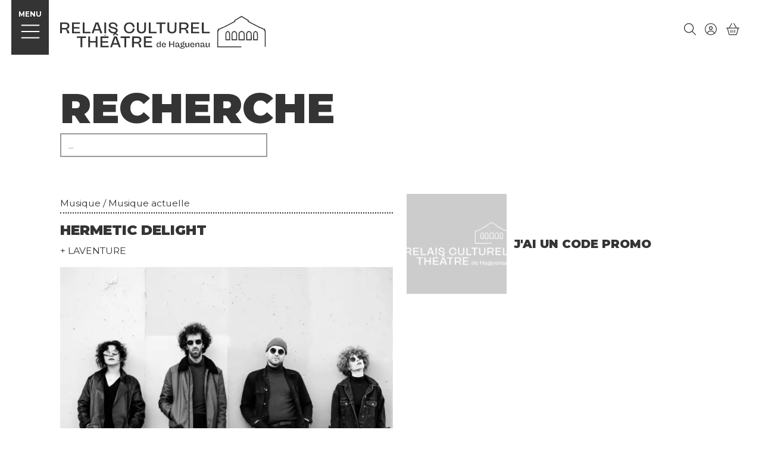

--- FILE ---
content_type: text/html; charset=UTF-8
request_url: https://relais-culturel-haguenau.com/recherche
body_size: 34071
content:
<!DOCTYPE html><html lang="fr" dir="ltr" data-current-route="entity.node.canonical" data-current-alias="/recherche" ><head><meta charset="utf-8" /><link rel="manifest" href="/manifest.json" /><meta name="theme-color" content="#343434" /><meta name="title" content="Recherche" /><meta property="og:site_name" content="Relais culturel de Haguenau" /><meta property="og:title" content="Recherche | Relais culturel de Haguenau" /><meta property="og:updated_time" content="2025-07-16 12:00:58" /><meta property="og:url" content="https://relais-culturel-haguenau.com/recherche" /><script>var tarteaucitronForceLanguage = 'fr';</script><meta name="Generator" content="Drupal 11 (https://www.drupal.org)" /><meta name="MobileOptimized" content="width" /><meta name="HandheldFriendly" content="true" /><meta name="viewport" content="width=device-width, initial-scale=1.0" /><link rel="preload" href="https://billetterie.relais-culturel-haguenau.com/concorde/@customer" as="script" /><link rel="canonical" href="https://relais-culturel-haguenau.com/recherche" /><link rel="icon" href="/sites/haguenau/themes/haguenau/favicon.ico" type="image/vnd.microsoft.icon" /><link rel="alternate" hreflang="fr" href="https://relais-culturel-haguenau.com/recherche" /><link rel="canonical" href="https://relais-culturel-haguenau.com/recherche" /><link rel="shortlink" href="https://relais-culturel-haguenau.com/recherche" /><title>Recherche | Relais culturel de Haguenau</title><link rel="preconnect" href="https://fonts.googleapis.com"><link rel="preconnect" href="https://fonts.gstatic.com" crossorigin><link href="https://fonts.googleapis.com/css2?family=Montserrat:ital,wght@0,400;0,500;0,700;0,900;1,400&display=swap" rel="stylesheet"><link rel="stylesheet" media="all" href="/sites/haguenau/files/css/css_hKI_YXmvJ0LcRSIPEeQEjUGX96qoG8lJdK74XkSMDVU.css?delta=0&amp;language=fr&amp;theme=haguenau&amp;include=eJxdilEKAyEMBS8k5kgl4kOl0YbE7LK3L3Shhf48ZobXuQUWB7FqUjZuxtqdqoWy5F_JsTSKDO-oyf3pjzJEsDdsgP7D_cCBtZ0m6-3WtNKXkl--MamwIx0Dp9Nn83zVELwBfaA9EA" /><link rel="stylesheet" media="all" href="/sites/haguenau/files/css/css_Jfs8lfJuhhXijCgeH4m3wBfg_xSIrjP7RIyXPPH5Ma0.css?delta=1&amp;language=fr&amp;theme=haguenau&amp;include=eJxdilEKAyEMBS8k5kgl4kOl0YbE7LK3L3Shhf48ZobXuQUWB7FqUjZuxtqdqoWy5F_JsTSKDO-oyf3pjzJEsDdsgP7D_cCBtZ0m6-3WtNKXkl--MamwIx0Dp9Nn83zVELwBfaA9EA" /><script src="https://billetterie.relais-culturel-haguenau.com/concorde/@customer"></script></head><body class="mac chrome chrome131 desktop anonymous user-role-anonymous path-node page-node-type-page current-alias-recherche entity-is-published"><p class="skip-link-container"> <a href="#main-content" class="skip-link"> Aller au contenu principal </a></p><div id="ssks-alert-landing-zone"></div> <sonic-tickets-app storeUrl="https://billetterie.relais-culturel-haguenau.com" token="eyJ0eXAiOiJKV1QiLCJhbGciOiJSUzI1NiJ9.eyJpc3MiOiJUb2tlbiBzaXRlIFJlbGFpcyBjdWx0dXJlbCBkJ0hhZ3VlbmF1IiwiYXVkIjoicmVsYWlzLWN1bHR1cmVsLWhhZ3VlbmF1LmNvbSIsImlhdCI6MTcxNDE1NDQwNCwic3ViIjowLCJleHAiOjQ4Njk4MzE2MDR9.fUIsO5t76SMATLciFIPMtPNi8zNShDjXZsGnzvofWRx9NnXcqDQoFp-ewuzWDujUMWfD5fAE1SXzgW_zuB6F2RgxWkNe7dgwK9HCPS35jIv7n8yEZrt17EG375cglQN2tUmaBWpizf4KSeRo7z95PfWeaXMa3lXkF-vqruYXfN0" customRoutes="{&quot;agenda&quot;:&quot;\/agenda&quot;,&quot;cart&quot;:&quot;\/cart&quot;,&quot;checkout&quot;:&quot;\/cart#checkout&quot;,&quot;account&quot;:&quot;\/ticketing\/user\/account&quot;,&quot;event&quot;:&quot;\/ticketing\/event\/:slug&quot;,&quot;subscription&quot;:&quot;\/sabonner&quot;,&quot;giftcards&quot;:&quot;\/offrir-du-theatre&quot;}"><div class="dialog-off-canvas-main-canvas" data-off-canvas-main-canvas> <header id="site-header" class="site-header print:hidden is-positive" data-to-cssvar="height" ><div class="container-header "><div class="header-desktop " data-to-cssvar="height"> <button data-action-menu="toggle" class="btn-toggle-menu " aria-label="Menu"><div class="uppercase no-underline font-bold text-xs hidden sm:block">menu</div> <svg xmlns="http://www.w3.org/2000/svg" width="42" height="42" viewbox="0 0 256 256"> <rect width="256" height="256" fill="none"></rect> <line x1="40" y1="64" x2="216" y2="64" class="top-line" fill="none" stroke="currentColor" stroke-linecap="round" stroke-linejoin="round" stroke-width="12"></line> <line x1="40" y1="128" x2="216" y2="128" class="middle-line" fill="none" stroke="currentColor" stroke-linecap="round" stroke-linejoin="round" stroke-width="12"></line> <line x1="40" y1="192" x2="216" y2="192" class="bottom-line" fill="none" stroke="currentColor" stroke-linecap="round" stroke-linejoin="round" stroke-width="12"></line> </svg> </button><div class="logo-desktop"> <a href="/" class="logo-lien" aria-label="Accueil"> <svg width="470" height="76" viewBox="0 0 470 76" fill="none" xmlns="http://www.w3.org/2000/svg"><path d="M405.514 5.88235C398.018 10.417 397.192 10.9505 397.205 11.2439C397.205 11.4306 397.232 11.9241 397.272 12.3509L397.325 13.1244L384.588 19.8063C372.825 25.9681 371.718 26.5149 370.171 26.995C369.25 27.2751 368.183 27.6219 367.81 27.7686C366.636 28.2354 364.796 29.209 364.142 29.7025L363.515 30.1826H361.915H360.314V31.7831V33.3835H359.447H358.581V53.0558V72.728H386.188H413.796V71.6611V70.5941H387.255H360.715V53.0558V35.5174H361.581H362.448V33.917V32.3165H363.395C364.329 32.3165 364.356 32.3032 364.996 31.7297C366.116 30.7294 368.477 29.6491 371.264 28.8622C372.024 28.6488 375.719 26.795 385.935 21.4468L399.592 14.3248L399.539 13.6179C399.499 13.2311 399.472 12.711 399.472 12.4576L399.459 12.0041L406.594 7.68286C410.515 5.32219 413.783 3.37497 413.863 3.37497C413.93 3.37497 417.211 5.32219 421.132 7.6962C429.134 12.5376 428.32 11.8574 428.187 13.5512L428.134 14.3248L441.724 21.4468C452.727 27.2084 455.528 28.6222 456.395 28.8489C459.022 29.5558 461.636 30.7428 462.73 31.7297C463.37 32.3032 463.397 32.3165 464.331 32.3165H465.277V33.917V35.5174H466.144H467.011V53.5893V71.6611H468.078H469.145V52.5223V33.3835H468.278H467.411V31.7831V30.1826H465.811H464.21L463.584 29.7025C462.383 28.7822 459.996 27.7152 457.369 26.9283C456.035 26.5282 454.474 25.7547 443.138 19.8063C431.708 13.8179 430.401 13.0977 430.414 12.8177C430.414 12.6443 430.441 12.1508 430.481 11.7107L430.534 10.9238L422.665 6.14909C418.344 3.53502 414.583 1.26771 414.316 1.121L413.836 0.840918L405.514 5.88235Z" fill="currentColor"/><path d="M381.321 35.8241C379.96 36.2775 378.92 37.2111 378.146 38.6782C377.199 40.4921 377.186 40.5454 377.186 48.9878V56.5233L382.494 56.5633L387.789 56.59V49.2545C387.789 41.0656 387.749 40.6521 386.922 38.9049C386.002 36.9844 384.441 35.784 382.734 35.704C382.227 35.6774 381.627 35.7307 381.321 35.8241ZM383.668 38.1714C384.321 38.5848 384.962 39.4651 385.348 40.5187C385.562 41.1322 385.588 41.7591 385.628 47.8141L385.668 54.456H382.454H379.253V48.4143C379.253 42.0125 379.32 41.1189 379.867 39.9186C380.734 38.0113 382.294 37.2911 383.668 38.1714Z" fill="currentColor"/><path d="M395.925 35.8641C393.778 36.4376 391.977 38.4248 391.324 40.9188C391.15 41.5857 391.124 42.8794 391.124 49.1478V56.59H397.459H403.794V49.2812C403.794 43.3729 403.754 41.8124 403.594 41.0522C402.794 37.2911 399.339 34.9571 395.925 35.8641ZM398.859 38.0647C400.139 38.6382 400.98 39.6118 401.42 41.0122C401.633 41.7457 401.66 42.3593 401.66 48.1342V54.456H397.459H393.244L393.284 47.8141L393.324 41.1856L393.671 40.4387C394.471 38.7316 395.792 37.8113 397.459 37.798C397.992 37.798 398.459 37.878 398.859 38.0647Z" fill="currentColor"/><path d="M412.422 35.8507C410.141 36.4776 408.247 38.3048 407.434 40.6788C407.234 41.2389 407.207 42.2659 407.167 48.9478L407.114 56.59H414.196H421.278L421.238 49.0145C421.198 42.1592 421.171 41.3856 420.944 40.7188C420.144 38.2781 418.277 36.4776 415.916 35.8507C415.036 35.6107 413.289 35.6107 412.422 35.8507ZM415.676 38.0514C417.103 38.5048 418.21 39.5451 418.73 40.9322C418.984 41.6257 418.997 41.9458 418.997 48.0542V54.456H414.196H409.394V48.0542C409.394 42.0258 409.408 41.6124 409.661 40.9722C410.208 39.5184 411.275 38.5048 412.702 38.038C413.702 37.7179 414.649 37.7313 415.676 38.0514Z" fill="currentColor"/><path d="M429.401 35.8641C428.387 36.1308 427.374 36.7843 426.547 37.6646C425.68 38.5982 425.2 39.5051 424.866 40.7988C424.613 41.7591 424.6 42.2926 424.6 49.2145V56.59H430.935H437.283L437.243 48.8144L437.203 41.0522L436.856 40.1586C435.536 36.771 432.509 35.0372 429.401 35.8641ZM432.615 38.2114C433.709 38.7849 434.496 39.7318 434.869 40.9322C435.123 41.7724 435.136 42.1459 435.136 48.1342V54.456H430.935H426.734V48.1342C426.734 42.3593 426.76 41.7457 426.974 41.0122C427.587 39.0516 429.134 37.798 430.961 37.7846C431.628 37.7846 431.935 37.8646 432.615 38.2114Z" fill="currentColor"/><path d="M444.711 35.8241C443.271 36.3709 442.231 37.3445 441.47 38.9049C440.644 40.5721 440.604 41.0789 440.604 49.2679V56.59L445.912 56.5633L451.207 56.5233V48.9878C451.207 42.2526 451.18 41.359 450.966 40.5854C450.406 38.4915 449.206 36.8243 447.739 36.1175C446.845 35.6774 445.472 35.544 444.711 35.8241ZM446.779 37.958C447.766 38.3848 448.739 39.9452 449.006 41.5457C449.073 42.0258 449.139 44.96 449.139 48.4143V54.456H445.938H442.737V48.1076C442.737 42.746 442.764 41.6257 442.951 40.9455C443.578 38.5315 445.165 37.2911 446.779 37.958Z" fill="currentColor"/><path d="M117.567 15.8372C112.845 16.7174 110.218 20.1584 111.165 24.2129C111.445 25.3866 111.952 26.2535 112.832 27.067C114.232 28.3607 116.18 29.1476 120.234 30.0279C124.355 30.9348 125.596 31.3883 126.569 32.3619C127.183 32.9754 127.436 33.7489 127.329 34.6559C127.076 36.7765 124.982 37.9501 121.768 37.7901C119.274 37.6567 117.447 36.8698 115.806 35.216C114.686 34.0957 113.926 32.642 113.566 31.0015L113.339 29.9612L112.392 30.508C111.858 30.8014 111.112 31.2016 110.738 31.4016C110.258 31.6417 110.031 31.8284 110.031 32.0018C110.031 32.5086 110.858 34.7092 111.365 35.5628C112.432 37.3633 113.912 38.6703 116.046 39.6973C118.007 40.6309 120.808 41.1244 123.088 40.951C123.835 40.8843 124.182 40.8976 124.129 40.991C124.075 41.071 123.168 41.8713 122.101 42.7782L120.154 44.432L121.061 45.2589C121.555 45.7123 122.021 46.0991 122.075 46.0991C122.141 46.0991 123.115 45.2989 124.249 44.3253C125.382 43.365 126.356 42.5514 126.423 42.5248C126.476 42.5114 127.463 43.2983 128.623 44.2986C129.784 45.2856 130.757 46.0991 130.797 46.0991C130.89 46.0991 132.624 44.632 132.678 44.512C132.691 44.4587 131.544 43.405 130.117 42.1647L127.516 39.924L128.276 39.4706C131.157 37.7367 132.251 34.2691 130.824 31.3349C129.824 29.2543 127.516 28.0407 122.261 26.8136C119.487 26.1735 118.527 25.88 117.433 25.3599C115.74 24.5463 115.019 23.4927 115.126 21.9723C115.219 20.5985 116.18 19.5849 117.9 19.0514C119.02 18.7047 121.421 18.7447 122.635 19.1181C123.808 19.4782 124.982 20.2384 125.756 21.1053C126.716 22.1857 127.636 24.413 127.636 25.6933C127.636 25.9467 127.69 26.2268 127.743 26.3202C127.89 26.5469 131.104 24.7731 131.104 24.453C131.104 23.8528 130.624 22.319 130.077 21.1587C129.557 20.0917 129.29 19.7316 128.316 18.758C126.743 17.1976 124.875 16.2506 122.515 15.8372C121.568 15.6638 118.5 15.6771 117.567 15.8372Z" fill="currentColor"/><path d="M155.19 15.8906C149.656 17.0376 146.215 21.0254 145.628 26.9604C145.388 29.3878 145.748 31.8285 146.641 33.9624C148.495 38.377 152.603 40.9244 157.911 40.9244C164.233 40.9377 168.608 37.5634 169.861 31.7351C169.981 31.1216 170.048 30.5881 170.008 30.5481C169.888 30.4147 166.06 29.5878 165.98 29.6679C165.94 29.7079 165.913 29.9213 165.913 30.148C165.913 30.8549 165.5 32.2686 164.953 33.4156C163.686 36.0697 161.192 37.5634 157.978 37.5634C152.776 37.5634 149.629 34.1225 149.629 28.4408C149.629 25.0932 150.509 22.7592 152.39 21.0387C155.15 18.518 159.952 18.3446 162.953 20.652C164.353 21.7323 165.473 23.7862 165.793 25.8534C165.873 26.3869 165.967 26.8937 165.994 26.9871C166.02 27.0938 166.607 26.9871 167.981 26.627C169.061 26.3469 169.968 26.0802 170.008 26.0535C170.181 25.8668 169.341 23.1193 168.728 21.8923C167.567 19.5583 166.074 18.0512 163.846 16.9442C161.992 16.0373 160.912 15.7973 158.311 15.7439C156.778 15.7172 155.831 15.7572 155.19 15.8906Z" fill="currentColor"/><path d="M0 28.2807V40.6309H2.00057H4.00113L4.02781 36.2563L4.06782 31.895L7.33541 31.855C11.0031 31.815 12.1368 31.9351 13.1237 32.4685C14.5775 33.2554 15.391 35.1626 16.2713 39.8573L16.418 40.6309H18.752C20.5125 40.6309 21.0726 40.5908 21.0726 40.4575C21.0726 40.1641 20.4325 37.6567 20.0857 36.5897C19.1254 33.6689 17.7784 32.1751 15.6444 31.6283C15.151 31.5083 14.6441 31.3749 14.5375 31.3349C14.4308 31.2949 14.7108 31.1615 15.1776 31.0281C18.0985 30.2146 20.1924 28.214 20.8726 25.5999C21.126 24.6263 21.126 22.5324 20.8726 21.4521C20.2591 18.8647 18.3652 17.0108 15.5911 16.2773C14.8442 16.0772 13.7906 16.0372 7.37542 15.9972L0 15.9438V28.2807ZM14.6175 19.865C16.2446 20.6252 16.9915 21.8122 17.0048 23.6927C17.0048 24.653 16.9515 24.9464 16.6581 25.5732C15.9512 27.067 14.4841 28.0673 12.6036 28.3607C12.0567 28.4407 10.0829 28.4807 7.8689 28.4674L4.06782 28.4274L4.02781 23.9194L4.00113 19.4115L8.89585 19.4515L13.8039 19.4915L14.6175 19.865Z" fill="currentColor"/><path d="M27.0742 28.294V40.6309H36.3435H45.6128V38.9637V37.2966L38.3841 37.2699L31.142 37.2299L31.102 33.5889L31.0754 29.9612H37.6105H44.1457V28.294V26.6269L37.6505 26.6002L31.142 26.5602L31.102 22.9992L31.0754 19.4248L38.1707 19.3982L45.2794 19.3581V17.691V16.0239L36.1835 15.9838L27.0742 15.9572V28.294Z" fill="currentColor"/><path d="M51.6147 28.294V40.6309H60.4172H69.2197V38.9637V37.2966L62.4578 37.2699L55.6826 37.2299L55.6426 26.5869L55.6159 15.9572H53.6153H51.6147V28.294Z" fill="currentColor"/><path d="M80.8492 16.3173C80.7825 16.5307 78.7686 22.0256 76.3679 28.5341C73.9806 35.0559 72.02 40.4441 72.02 40.5108C72.02 40.5775 72.8869 40.6309 74.0606 40.6309H76.0878L77.2082 37.4966L78.3285 34.3624H83.9567H89.585L90.7053 37.4966L91.8256 40.6309H93.9996C95.2266 40.6309 96.1602 40.5775 96.1602 40.5108C96.1602 40.4441 94.1996 35.0559 91.8123 28.5341C89.4249 22.0256 87.3977 16.5307 87.331 16.3173L87.1977 15.9572H84.0901H80.9826L80.8492 16.3173ZM86.2774 25.1064C87.4644 28.4274 88.4247 31.1748 88.4247 31.2148C88.4247 31.2549 86.4108 31.2949 83.9567 31.2949C81.5027 31.2949 79.4888 31.2415 79.4888 31.1882C79.4888 31.1215 80.4757 28.3207 81.6894 24.9597C82.9031 21.6121 83.89 18.8247 83.89 18.7713C83.9034 18.5312 84.3168 19.6249 86.2774 25.1064Z" fill="currentColor"/><path d="M100.696 28.294V40.6309H102.763H104.83V28.294V15.9572H102.763H100.696V28.294Z" fill="currentColor"/><path d="M175.276 24.7863C175.329 34.6692 175.289 34.2157 176.316 36.3096C177.45 38.6303 179.784 40.1907 182.985 40.7776C184.398 41.031 187.253 40.9776 188.76 40.6575C192.321 39.9106 194.668 37.75 195.602 34.3624C195.815 33.5755 195.842 32.6686 195.895 24.7197L195.935 15.9572H193.934H191.921V23.7861C191.921 28.1073 191.854 32.0551 191.787 32.5619C191.36 35.8295 189.226 37.55 185.625 37.5633C182.505 37.5633 180.677 36.4563 179.69 33.9623C179.477 33.4155 179.45 32.5886 179.384 24.693L179.317 16.0238L177.276 15.9838L175.236 15.9438L175.276 24.7863Z" fill="currentColor"/><path d="M202.324 28.294V40.6309H211.193H220.063V38.9637V37.2966H213.261H206.459V26.6269V15.9572H204.391H202.324V28.294Z" fill="currentColor"/><path d="M219.262 17.691V19.4248H223.463H227.664V30.0278V40.6309H229.731H231.799V30.0278V19.4248L236.04 19.3982L240.268 19.3581L240.308 17.651L240.348 15.9572H229.798H219.262V17.691Z" fill="currentColor"/><path d="M244.896 24.9198L244.936 33.8957L245.256 34.8293C246.043 37.2033 247.323 38.7237 249.417 39.7507C251.164 40.6043 252.672 40.9244 255.072 40.9377C258.727 40.951 261.154 40.1241 263.008 38.2436C263.955 37.2833 264.542 36.2831 265.022 34.8293L265.342 33.8957L265.382 24.9198L265.422 15.9573H263.421H261.421L261.381 24.5864C261.327 34.1624 261.354 33.8824 260.434 35.2428C259.46 36.7098 257.94 37.4167 255.606 37.5234C252.205 37.6701 250.124 36.4698 249.231 33.829C248.95 32.9754 248.937 32.8154 248.897 24.453L248.857 15.9573H246.857H244.856L244.896 24.9198Z" fill="currentColor"/><path d="M271.944 28.2807V40.6309H273.944H275.945V36.2296V31.8284H279.319C281.16 31.8284 283.067 31.895 283.534 31.9617C285.948 32.3618 286.975 33.8689 287.882 38.3369C288.068 39.2705 288.255 40.1641 288.282 40.3241C288.348 40.6309 288.375 40.6309 290.682 40.6309C291.963 40.6309 293.016 40.5908 293.016 40.5242C293.016 40.4708 292.843 39.7106 292.63 38.8303C291.896 35.8562 291.149 34.149 290.122 33.0954C289.322 32.2818 288.589 31.8817 287.442 31.5883C286.908 31.4549 286.455 31.3082 286.415 31.2815C286.375 31.2415 286.668 31.1348 287.055 31.0415C288.308 30.7614 289.922 29.8545 290.896 28.8942C292.47 27.3471 293.123 25.5066 292.976 22.9858C292.79 19.4782 290.989 17.2775 287.482 16.2639C286.775 16.0639 285.801 16.0372 279.319 15.9838L271.944 15.9438V28.2807ZM286.481 19.8383C287.508 20.3184 288.135 20.9052 288.575 21.7855C289.069 22.7991 289.095 24.4796 288.642 25.4665C288.082 26.7069 287.081 27.5871 285.641 28.1073C284.854 28.3874 284.561 28.4141 280.386 28.4674L275.945 28.5207V23.9594V19.4115L280.853 19.4515L285.748 19.4915L286.481 19.8383Z" fill="currentColor"/><path d="M298.978 16.0505C298.924 16.0905 298.884 21.6521 298.884 28.3874V40.6309L308.194 40.6042L317.49 40.5642L317.53 38.9237L317.57 37.2966H310.288H303.019V33.6289V29.9612H309.554H316.089V28.294V26.6269H309.554H303.019V23.0259V19.4248H310.087H317.156V17.691V15.9572H308.114C303.139 15.9572 299.018 15.9972 298.978 16.0505Z" fill="currentColor"/><path d="M323.491 16.1172C323.451 16.2106 323.438 21.7455 323.451 28.4274L323.491 40.5642L332.334 40.6042L341.163 40.6309V38.9637V37.2966L334.401 37.2699L327.626 37.2299L327.586 26.5869L327.559 15.9572H325.559C324.078 15.9572 323.531 15.9972 323.491 16.1172Z" fill="currentColor"/><path d="M101.136 45.2188C100.749 45.699 100.429 46.1258 100.429 46.1658C100.429 46.2191 100.896 46.2325 101.469 46.2058C102.363 46.1524 102.763 46.0324 104.63 45.2588L106.764 44.3786L104.296 44.3653H101.829L101.136 45.2188Z" fill="currentColor"/><path d="M37.9308 48.1398C37.9042 48.2332 37.8908 49.0067 37.9042 49.847L37.9442 51.3674L42.1854 51.4074L46.4132 51.4341V62.0371V72.6401H48.4805H50.5477V62.0371V51.4341H54.7489H58.9501V49.7003V47.9665H48.4805C39.9581 47.9665 37.9842 47.9931 37.9308 48.1398Z" fill="currentColor"/><path d="M64.1109 48.0598C64.0576 48.0998 64.0176 53.6614 64.0176 60.3967V72.6401H66.0848H68.1521L68.1788 67.2786L68.2188 61.9037H74.6206H81.0224L81.0624 67.2786L81.0891 72.6401H83.0896H85.0902V60.3033V47.9665H83.0896H81.0891V53.2346V58.5028H74.6206H68.1521V53.2346V47.9665H66.1782C65.0845 47.9665 64.1509 48.0065 64.1109 48.0598Z" fill="currentColor"/><path d="M92.1188 48.0598C92.0654 48.0998 92.0254 53.6614 92.0254 60.3967V72.6401H101.295H110.564V70.973V69.3059H103.362H96.1599V65.6381V61.9704H102.695H109.23V60.3033V58.6362H102.695H96.1599V55.0351V51.4341H103.229H110.297V49.7003V47.9665H101.255C96.2799 47.9665 92.1588 48.0065 92.1188 48.0598Z" fill="currentColor"/><path d="M118.66 60.2233C116.193 66.9585 114.166 72.5068 114.166 72.5601C114.166 72.6001 115.086 72.6401 116.219 72.6401H118.26L119.1 70.2661C119.567 68.9724 120.061 67.5854 120.194 67.1986L120.461 66.5051L126.129 66.5317L131.797 66.5717L132.891 69.5993L133.971 72.6401H136.212C137.452 72.6401 138.426 72.5868 138.386 72.5334C138.346 72.4668 136.345 67.0252 133.918 60.4233C131.504 53.8348 129.477 48.3266 129.437 48.1932C129.343 47.9931 129.076 47.9665 126.249 47.9665H123.155L118.66 60.2233ZM128.383 56.969C129.53 60.1966 130.503 62.944 130.543 63.0641C130.597 63.2908 130.317 63.3041 126.102 63.3041C122.568 63.3041 121.621 63.2641 121.661 63.1308C122.955 59.3564 126.116 50.8206 126.182 50.9406C126.236 51.034 127.223 53.7548 128.383 56.969Z" fill="currentColor"/><path d="M138.133 48.0598C138.08 48.0998 138.04 48.8867 138.04 49.7936V51.4341H142.307H146.575V62.0371V72.6401H148.643H150.71V62.0371V51.4341H154.911H159.112V49.7003V47.9665H148.669C142.921 47.9665 138.173 48.0065 138.133 48.0598Z" fill="currentColor"/><path d="M164.273 48.0465C164.22 48.0998 164.18 53.6614 164.18 60.3967V72.6401H166.247H168.314V68.2922V63.9577L172.422 63.9977L176.517 64.0377L177.197 64.3978C178.744 65.2114 179.611 67.0652 180.344 71.0664L180.638 72.6401H182.998H185.359L185.106 71.4798C184.452 68.5056 183.559 66.3584 182.518 65.198C181.798 64.3978 180.651 63.7843 179.397 63.5309L178.557 63.3575L179.664 62.9841C182.452 62.0771 184.119 60.5567 184.959 58.1827C185.252 57.3691 185.306 56.9957 185.306 55.6353C185.319 53.1279 184.692 51.5408 183.172 50.1137C182.211 49.2201 181.358 48.7533 179.851 48.3399C178.824 48.0598 178.504 48.0465 171.582 47.9931C167.621 47.9665 164.326 47.9931 164.273 48.0465ZM177.984 51.6208C179.331 51.9809 180.384 52.7678 180.931 53.8348C181.278 54.515 181.345 56.4089 181.051 57.2891C180.771 58.1293 179.784 59.2497 178.891 59.7431C177.65 60.41 176.89 60.5034 172.422 60.5034H168.314V55.9687V51.4341H172.822C176.143 51.4341 177.49 51.4875 177.984 51.6208Z" fill="currentColor"/><path d="M191.254 60.3033V72.6401H200.523H209.792V70.973V69.3059H202.59H195.388V65.6381V61.9704H201.924H208.459V60.3033V58.6362H201.924H195.388V55.0351V51.4341H202.457H209.526V49.7003V47.9665H200.39H191.254V60.3033Z" fill="currentColor"/><path d="M227.397 61.7302V64.5577L227.011 63.9575C226.024 62.4237 224.663 61.8636 222.969 62.3037C221.996 62.5438 221.369 62.9972 220.769 63.8908C219.702 65.4513 219.555 68.4521 220.422 70.3993C220.795 71.2396 221.662 72.1465 222.383 72.4399C224.223 73.2135 226.277 72.4266 227.184 70.6127L227.517 69.9459L227.651 70.466C227.717 70.7461 227.864 71.3063 227.971 71.7064L228.144 72.4399L228.904 72.4799L229.665 72.5199L229.638 65.7447L229.598 58.9694L228.504 58.9294L227.397 58.8894V61.7302ZM225.73 64.0909C226.024 64.2242 226.517 64.611 226.837 64.9444L227.397 65.5713V67.4252C227.397 69.2523 227.397 69.2924 227.037 69.7325C226.53 70.3326 226.357 70.4794 225.73 70.7728C224.503 71.3596 223.196 70.9195 222.529 69.7058C222.156 69.0123 222.129 68.8789 222.129 67.5052C222.129 66.1448 222.156 65.9847 222.529 65.2379C222.849 64.611 223.049 64.3843 223.516 64.1442C224.223 63.7708 225.01 63.7574 225.73 64.0909Z" fill="currentColor"/><path d="M248.697 58.9962C248.644 59.0362 248.604 62.1038 248.604 65.7981V72.5067H249.737H250.871V69.5725V66.6384H254.405H257.939V69.5725V72.5067H259.073H260.207V65.7048V58.8895L259.113 58.9295L258.006 58.9695L257.966 61.8637L257.939 64.7712H254.405H250.871V61.837V58.9028H249.831C249.257 58.9028 248.737 58.9429 248.697 58.9962Z" fill="currentColor"/><path d="M281.213 59.3963C281.266 59.5296 281.346 59.9831 281.386 60.4099C281.44 61.0767 281.4 61.2235 281.146 61.5035C280.746 61.9303 280.266 62.0637 278.799 62.157C276.785 62.2771 275.665 62.8372 275.078 64.0109C274.304 65.5847 274.945 67.2385 276.652 68.0387L277.292 68.3321L276.692 68.4922C275.438 68.7989 274.745 69.8659 275.198 70.7595C275.411 71.1596 276.238 71.6931 276.705 71.7198C276.838 71.7331 276.558 71.8131 276.105 71.9198C274.998 72.1599 274.278 72.5733 274.011 73.1202C273.744 73.707 273.758 73.9871 274.118 74.5206C274.691 75.4008 276.198 75.8409 278.546 75.8409C282.173 75.8276 284.361 74.6406 284.387 72.6534C284.401 71.5864 283.694 70.7195 282.493 70.3594C282.227 70.2927 281.08 70.186 279.946 70.1593C277.692 70.0793 277.185 69.9593 277.065 69.4925C276.905 68.839 277.332 68.6656 279.359 68.5055C281.146 68.3722 281.973 68.0521 282.72 67.2518C284.094 65.7581 283.574 63.4641 281.667 62.6372L280.973 62.3438L281.64 62.117C282.467 61.837 282.947 61.5302 283.214 61.1168C283.48 60.7166 283.614 59.9564 283.494 59.5163C283.414 59.1829 283.374 59.1695 282.267 59.1695C281.226 59.1695 281.133 59.1962 281.213 59.3963ZM280.453 63.6241C281.093 63.9576 281.32 64.331 281.386 65.1312C281.506 66.5316 280.68 67.3052 279.106 67.3052C277.745 67.3052 276.972 66.7584 276.812 65.6647C276.705 64.9712 277.025 64.0776 277.479 63.7842C278.226 63.2907 279.666 63.2107 280.453 63.6241ZM282 72.2399C282.187 72.3066 282.427 72.52 282.56 72.7067C282.747 73.0001 282.76 73.0935 282.6 73.4536C282.013 74.8807 276.478 75.0407 275.945 73.6537C275.705 73.0135 276.078 72.52 276.999 72.2266C277.505 72.0799 281.6 72.0799 282 72.2399Z" fill="currentColor"/><path d="M235.28 62.3037C233.946 62.6771 232.986 63.5174 232.386 64.8244C231.946 65.798 231.786 67.7853 232.066 69.0123C232.572 71.3729 234.253 72.6667 236.8 72.6933C239.014 72.7067 240.508 71.8664 241.202 70.1859L241.402 69.7191L240.481 69.4391C239.988 69.2924 239.534 69.1723 239.508 69.1723C239.468 69.1723 239.334 69.3991 239.228 69.6658C238.841 70.6261 237.987 71.1729 236.854 71.1729C235.427 71.1729 234.32 70.1193 234.106 68.5722L234.026 67.972H237.654H241.268V67.1984C241.268 65.6647 240.721 64.1176 239.908 63.2907C238.908 62.3037 236.854 61.8636 235.28 62.3037ZM237.707 63.8908C238.521 64.2243 239.134 65.2512 239.134 66.2648C239.134 66.5316 239.054 66.6516 238.841 66.705C238.281 66.825 234.506 67.4385 234.28 67.4385C233.813 67.4385 234.16 65.3312 234.76 64.571C235.347 63.8108 236.76 63.4907 237.707 63.8908Z" fill="currentColor"/><path d="M265.862 62.2772C264.502 62.624 263.501 63.4375 262.981 64.6112C262.608 65.4514 262.688 65.6515 263.635 66.0916L264.448 66.4784L264.608 65.8649C264.968 64.4111 265.982 63.6243 267.356 63.7309C268.183 63.7976 268.676 64.1044 269.076 64.7846C269.29 65.158 269.356 65.5315 269.396 66.8652C269.41 67.7721 269.41 68.5056 269.356 68.5056C269.316 68.5056 269.01 68.3323 268.663 68.1055C267.222 67.1986 265.462 66.9852 264.275 67.572C263.915 67.7588 263.435 68.1322 263.221 68.4123C262.835 68.8924 262.808 68.9991 262.808 70.0261C262.808 71.0397 262.835 71.1731 263.195 71.6265C263.408 71.9066 263.821 72.2534 264.128 72.3867C265.915 73.1736 267.783 72.5735 268.903 70.853C269.343 70.1594 269.41 70.1061 269.41 70.4262C269.41 71.7999 271.063 72.9602 272.637 72.7068C273.651 72.5335 273.718 72.4668 273.611 71.5332C273.558 71.0797 273.491 70.6796 273.478 70.6529C273.451 70.6396 273.291 70.7063 273.117 70.8263C272.517 71.2531 271.757 71.013 271.61 70.3328C271.584 70.1728 271.53 68.8657 271.517 67.4387L271.477 64.8379L271.063 64.1044C270.623 63.3175 269.756 62.624 268.903 62.3706C268.103 62.1305 266.596 62.0905 265.862 62.2772ZM268.476 68.6123C269.45 69.0658 269.463 69.0791 269.223 69.5326C268.97 70.0394 268.156 70.7463 267.556 70.9997C266.942 71.2531 265.902 71.1597 265.435 70.813C264.635 70.2128 264.795 68.8524 265.715 68.4256C266.302 68.1589 267.703 68.2522 268.476 68.6123Z" fill="currentColor"/><path d="M300.405 62.2905C298.458 62.7573 297.324 64.171 296.991 66.4917C296.631 69.0391 297.578 71.2397 299.445 72.1866C301.499 73.2269 304.633 72.6801 305.727 71.0663C306.22 70.3595 306.42 69.8526 306.274 69.7193C306.167 69.6259 304.673 69.1725 304.46 69.1725C304.42 69.1725 304.353 69.3325 304.313 69.5459C304.046 70.8929 302.032 71.6131 300.605 70.8663C299.858 70.4662 299.312 69.5992 299.192 68.6656L299.112 67.9721H302.739H306.354V67.4653C306.354 65.9049 305.767 64.1444 304.98 63.3308C303.98 62.2772 302.166 61.8637 300.405 62.2905ZM303.113 64.051C303.606 64.4244 304.046 65.2247 304.153 65.9982C304.246 66.5851 304.233 66.6251 303.94 66.7051C303.446 66.8118 299.458 67.4386 299.218 67.4386C299.032 67.4386 299.005 67.3319 299.085 66.7318C299.272 65.2113 299.845 64.2244 300.752 63.8509C301.299 63.6242 302.699 63.7442 303.113 64.051Z" fill="currentColor"/><path d="M313.622 62.2238C312.942 62.3972 312.422 62.7306 311.902 63.3041C311.408 63.8509 310.888 64.8645 310.888 65.2647C310.888 65.7848 310.688 65.198 310.434 63.8776L310.141 62.4372L309.381 62.3972L308.621 62.3572V67.4386V72.5067H309.754H310.875L310.915 69.2525L310.955 65.9982L311.355 65.4247C312.008 64.4911 312.648 64.0643 313.462 63.9976C314.342 63.9309 314.916 64.1843 315.249 64.8112C315.463 65.1846 315.489 65.7048 315.529 68.8657L315.569 72.5067H316.636H317.703L317.663 68.4656C317.623 64.0643 317.61 64.0243 316.77 63.1307C316.049 62.3438 314.662 61.9437 313.622 62.2238Z" fill="currentColor"/><path d="M323.078 62.2772C321.717 62.624 320.717 63.4375 320.197 64.6112C319.824 65.4514 319.904 65.6515 320.851 66.0916L321.664 66.4784L321.824 65.8649C322.184 64.4111 323.198 63.6243 324.572 63.7309C325.399 63.7976 325.892 64.1044 326.292 64.7846C326.505 65.158 326.572 65.5315 326.612 66.8652C326.626 67.7721 326.626 68.5056 326.572 68.5056C326.532 68.5056 326.225 68.3323 325.879 68.1055C324.438 67.1986 322.678 66.9852 321.491 67.572C321.131 67.7588 320.65 68.1322 320.437 68.4123C320.05 68.8924 320.024 68.9991 320.024 70.0261C320.024 71.0397 320.05 71.1731 320.41 71.6265C320.624 71.9066 321.037 72.2534 321.344 72.3867C323.131 73.1736 324.998 72.5735 326.119 70.853C326.559 70.1594 326.626 70.1061 326.626 70.4262C326.626 71.7999 328.279 72.9602 329.853 72.7068C330.867 72.5335 330.933 72.4668 330.827 71.5332C330.773 71.0797 330.707 70.6796 330.693 70.6529C330.667 70.6396 330.507 70.7063 330.333 70.8263C329.733 71.2531 328.973 71.013 328.826 70.3328C328.799 70.1728 328.746 68.8657 328.733 67.4387L328.693 64.8379L328.279 64.1044C327.839 63.3175 326.972 62.624 326.119 62.3706C325.318 62.1305 323.811 62.0905 323.078 62.2772ZM325.692 68.6123C326.666 69.0658 326.679 69.0791 326.439 69.5326C326.185 70.0394 325.372 70.7463 324.772 70.9997C324.158 71.2531 323.118 71.1597 322.651 70.813C321.851 70.2128 322.011 68.8524 322.931 68.4256C323.518 68.1589 324.918 68.2522 325.692 68.6123Z" fill="currentColor"/><path d="M285.547 65.9048C285.547 67.932 285.614 69.7058 285.694 70.1059C286.04 71.7197 287.254 72.7067 288.881 72.6933C290.628 72.68 291.629 71.8531 292.415 69.7725C292.522 69.4924 292.629 69.8659 293.016 71.7331L293.162 72.5066H293.896H294.616V67.4385V62.3704H293.549H292.482V65.3579C292.482 68.5989 292.455 68.7589 291.695 69.7992C290.975 70.7861 289.575 71.1996 288.628 70.7061C287.881 70.3193 287.814 69.9726 287.814 65.9848V62.3704H286.681H285.547V65.9048Z" fill="currentColor"/><path d="M332.12 66.2648L332.16 70.1726L332.534 70.9461C332.974 71.813 333.547 72.3199 334.441 72.5866C335.241 72.8267 335.615 72.8267 336.441 72.5733C337.388 72.2932 338.135 71.5996 338.669 70.4927L339.122 69.5724L339.429 71.0395L339.722 72.5066H340.443H341.163V67.4385V62.3704H340.096H339.029V65.3979C339.029 68.7188 338.976 68.9856 338.162 69.9458C337.415 70.8394 336.001 71.1862 335.161 70.6927C334.414 70.2393 334.361 69.9192 334.361 65.9714V62.3704H333.214H332.067L332.12 66.2648Z" fill="currentColor"/></svg> </a></div><div class="header-toolbar"> <a href="/recherche" class="toolbar-item hidden lg:inline" aria-label="Rechercher" > <i class="fa-light fa-search"></i> </a> <a href="https://relais-culturel-haguenau.com/ticketing/user/account" class="toolbar-item hidden lg:inline " aria-label="Mon compte" title="Mon compte" > <span class="lb_link-btn-user-icon"> <i class="fa-light fa-circle-user"></i> </span> </a ><div class="lb_link-btn-cart_wrapper "> <a href="https://relais-culturel-haguenau.com/cart" class="toolbar-item lb_link-btn-cart" aria-label="Mon Panier" title="Mon Panier" > <span class=" lb_link-btn-cart-icon" > <sonic-cart-icon style="display:inline-block !important"> <span slot="icon"> <i class="fa-light fa-basket-shopping"></i> </span> </sonic-cart-icon> </span> </a></div></div><div id="block-haguenau-blocvide-2" class="block block-block-content block-block-content7bce96d3-269a-473b-b736-c46662f69f91"></div></div></div></header><div class="main-content-container"><div class="container-fluid print:hidden "><div><div data-drupal-messages-fallback class="hidden"></div></div></div> <main id="main-content" role="main"><div><div id="block-haguenau-content" class="block block-system block-system-main-block"> <article data-history-node-id="143" class="node node--type-page view--full node--type-page-full node--view-mode-full"><div class="container-haguenau "><div class="pt-4"><h1 class="uppercase font-black text-4xl md:text-5xl lg:text-7xl "> <span class=" "> Recherche </span></h1></div><div class="field--name-field-modules"><div class="paragraph paragraph--type--p-view paragraph--view-mode--default" ><div class="p-content p-view-content"><div class="field field--name-field-view-reference field--type-viewsreference"><div class="views-element-container"><div class="viewsreference--view-title"> $_Recherche_simple</div><div class="js-view-dom-id-d8dd9b837c2354135aaae050940b75fe1a93ca02627353869046f817eca08715 views-container-recherche_simple views-container-recherche_simple--block views-container--block" data-views-machine-name="recherche_simple" data-views-id="recherche-simple-block" data-views-display="block" role="list" ><form class="views-exposed-form views-auto-submit-full-form" data-drupal-selector="views-exposed-form-recherche-simple-block" action="/recherche" method="get" id="views-exposed-form-recherche-simple-block" accept-charset="UTF-8"><div class="js-form-item form-item js-form-type-textfield form-type-textfield js-form-item-search form-item-search form-no-label"> <input placeholder="..." data-drupal-selector="edit-search" type="text" id="edit-search" name="search" value="" size="30" maxlength="128" class="form-textfield form-control " /></div><div data-drupal-selector="edit-actions" class="form-actions js-form-wrapper form-wrapper" id="edit-actions"> <input class="views-use-ajax views-auto-submit-click js-hide button js-form-submit form-submit btn btn-primary" data-drupal-selector="edit-submit-recherche-simple" type="submit" id="edit-submit-recherche-simple" value="Rechercher"/></div></form><div data-drupal-views-infinite-scroll-content-wrapper class="views-infinite-scroll-content-wrapper views-results views-results--misc"><div class="views-row" role="listitem" ><article class="default--item-container"><a	href="/agenda/hermetic-delight" class="default--item"	aria-label="HERMETIC DELIGHT"><div class="default--text-container"><div class="default--taxo-container py-1 default--evt-categories" > <span class="default--taxo" data-first-level=true data-term-id="46" data-term-name="musique"> Musique </span><span class=""> / </span><span class="default--taxo" data-first-level=true data-term-id="53" data-term-name="musique-actuelle"> Musique actuelle </span></div><div class="mt-3"><div class="default--title text-xl lg:text-2xl uppercase font-black "> <span class=" is-title-alt"> HERMETIC DELIGHT </span></div><div class="default--subtitle mt-2"> + LAVENTURE</div></div></div><div data-field-name="field_illustration" class=" default--illustration-container evenement-default--illustration-container img-placeholder-bg"> <figure class="contents "> <picture data-js-img-ratio="auto" class=" picture-ratio-auto" > <source data-webp-fallback srcset=" /sites/haguenau/files/styles/auto_32/public/2023-04/hermeticdelightbd-6_cphilippemazzoni_1.jpeg?itok=v4CVR87w" data-srcset="/sites/haguenau/files/styles/auto_360/public/2023-04/hermeticdelightbd-6_cphilippemazzoni_1.jpeg.webp?itok=sWifz4tr 360w,/sites/haguenau/files/styles/auto_640/public/2023-04/hermeticdelightbd-6_cphilippemazzoni_1.jpeg.webp?itok=gR7VbGUO 640w,/sites/haguenau/files/styles/auto_1000/public/2023-04/hermeticdelightbd-6_cphilippemazzoni_1.jpeg.webp?itok=llelUQ5p 1000w,/sites/haguenau/files/styles/auto_1920/public/2023-04/hermeticdelightbd-6_cphilippemazzoni_1.jpeg.webp?itok=XzDbcjt2 1920w" type="image/webp"> <img src="/sites/haguenau/files/styles/auto_32/public/2023-04/hermeticdelightbd-6_cphilippemazzoni_1.jpeg?itok=v4CVR87w" width="987" height="961" loading="lazy" data-sizes="auto" class="lazyload w-100 w-full img-fluid " alt="" style="" /> </picture> <picture data-js-img-ratio="1x1" class=" picture-ratio-1x1" > <source data-webp-fallback srcset=" [data-uri]
" data-srcset="/sites/haguenau/files/styles/1x1_360/public/2023-04/hermeticdelightbd-6_cphilippemazzoni_1.jpeg.webp?h=08637d56&itok=r1_29i-m 360w,/sites/haguenau/files/styles/1x1_640/public/2023-04/hermeticdelightbd-6_cphilippemazzoni_1.jpeg.webp?h=08637d56&itok=pDDW4xXw 640w,/sites/haguenau/files/styles/1x1_1000/public/2023-04/hermeticdelightbd-6_cphilippemazzoni_1.jpeg.webp?h=08637d56&itok=myjsgIww 1000w,/sites/haguenau/files/styles/1x1_1920/public/2023-04/hermeticdelightbd-6_cphilippemazzoni_1.jpeg.webp?h=08637d56&itok=J_7t0FOe 1920w" type="image/webp"> <img src="[data-uri]
" width="640" height="640" loading="lazy" data-sizes="auto" class="lazyload w-100 w-full img-fluid " alt="" style="" /> </picture> <picture data-js-img-ratio="3x2" class=" picture-ratio-3x2" > <source data-webp-fallback srcset=" [data-uri]
" data-srcset="/sites/haguenau/files/styles/3x2_360/public/2023-04/hermeticdelightbd-6_cphilippemazzoni_1.jpeg.webp?h=08637d56&itok=w0h3MUDe 360w,/sites/haguenau/files/styles/3x2_640/public/2023-04/hermeticdelightbd-6_cphilippemazzoni_1.jpeg.webp?h=08637d56&itok=quRPd_QP 640w,/sites/haguenau/files/styles/3x2_1000/public/2023-04/hermeticdelightbd-6_cphilippemazzoni_1.jpeg.webp?h=08637d56&itok=UNqE-l1v 1000w,/sites/haguenau/files/styles/3x2_1920/public/2023-04/hermeticdelightbd-6_cphilippemazzoni_1.jpeg.webp?h=08637d56&itok=rA7Gi4_t 1920w" type="image/webp"> <img src="[data-uri]
" width="640" height="427" loading="lazy" data-sizes="auto" class="lazyload w-100 w-full img-fluid " alt="" style="" /> </picture> <picture data-js-img-ratio="4x3" class=" picture-ratio-4x3" > <source data-webp-fallback srcset=" [data-uri]" data-srcset="/sites/haguenau/files/styles/4x3_360/public/2023-04/hermeticdelightbd-6_cphilippemazzoni_1.jpeg.webp?h=08637d56&itok=kP56iU9Y 360w,/sites/haguenau/files/styles/4x3_640/public/2023-04/hermeticdelightbd-6_cphilippemazzoni_1.jpeg.webp?h=08637d56&itok=dFMfCEee 640w,/sites/haguenau/files/styles/4x3_1000/public/2023-04/hermeticdelightbd-6_cphilippemazzoni_1.jpeg.webp?h=08637d56&itok=sl0PkCWR 1000w,/sites/haguenau/files/styles/4x3_1920/public/2023-04/hermeticdelightbd-6_cphilippemazzoni_1.jpeg.webp?h=08637d56&itok=vGMNPdX4 1920w" type="image/webp"> <img src="[data-uri]" width="640" height="480" loading="lazy" data-sizes="auto" class="lazyload w-100 w-full img-fluid " alt="" style="" /> </picture> <picture data-js-img-ratio="11x4" class=" picture-ratio-11x4" > <source data-webp-fallback srcset=" [data-uri]" data-srcset="/sites/haguenau/files/styles/11x4_360/public/2023-04/hermeticdelightbd-6_cphilippemazzoni_1.jpeg.webp?h=08637d56&itok=U_oZ3xnN 360w,/sites/haguenau/files/styles/11x4_640/public/2023-04/hermeticdelightbd-6_cphilippemazzoni_1.jpeg.webp?h=08637d56&itok=huKeq7KP 640w,/sites/haguenau/files/styles/11x4_1000/public/2023-04/hermeticdelightbd-6_cphilippemazzoni_1.jpeg.webp?h=08637d56&itok=zePEj93f 1000w,/sites/haguenau/files/styles/11x4_1920/public/2023-04/hermeticdelightbd-6_cphilippemazzoni_1.jpeg.webp?h=08637d56&itok=_Rv1BU_i 1920w" type="image/webp"> <img src="[data-uri]" width="640" height="233" loading="lazy" data-sizes="auto" class="lazyload w-100 w-full img-fluid " alt="" style="" /> </picture> <picture data-js-img-ratio="16x9" class=" picture-ratio-16x9" > <source data-webp-fallback srcset=" [data-uri]" data-srcset="/sites/haguenau/files/styles/16x9_360/public/2023-04/hermeticdelightbd-6_cphilippemazzoni_1.jpeg.webp?h=08637d56&itok=gvJt0r1Y 360w,/sites/haguenau/files/styles/16x9_640/public/2023-04/hermeticdelightbd-6_cphilippemazzoni_1.jpeg.webp?h=08637d56&itok=tqLjUr6c 640w,/sites/haguenau/files/styles/16x9_1000/public/2023-04/hermeticdelightbd-6_cphilippemazzoni_1.jpeg.webp?h=08637d56&itok=IIfSgZKa 1000w,/sites/haguenau/files/styles/16x9_1920/public/2023-04/hermeticdelightbd-6_cphilippemazzoni_1.jpeg.webp?h=08637d56&itok=jFuQh79n 1920w" type="image/webp"> <img src="[data-uri]" width="640" height="360" loading="lazy" data-sizes="auto" class="lazyload w-100 w-full img-fluid " alt="" style="" /> </picture> <picture data-js-img-ratio="a4" class=" picture-ratio-a4" > <source data-webp-fallback srcset=" [data-uri]" data-srcset="/sites/haguenau/files/styles/a4_360/public/2023-04/hermeticdelightbd-6_cphilippemazzoni_1.jpeg.webp?h=08637d56&itok=Au9JwaM0 360w,/sites/haguenau/files/styles/a4_640/public/2023-04/hermeticdelightbd-6_cphilippemazzoni_1.jpeg.webp?h=08637d56&itok=KLvFvmFb 640w,/sites/haguenau/files/styles/a4_1000/public/2023-04/hermeticdelightbd-6_cphilippemazzoni_1.jpeg.webp?h=08637d56&itok=YnK0XWrD 1000w" type="image/webp"> <img src="[data-uri]" width="640" height="905" loading="lazy" data-sizes="auto" class="lazyload w-100 w-full img-fluid " alt="" style="" /> </picture> <noscript> <img src="/sites/haguenau/files/styles/auto_1920/public/2023-04/hermeticdelightbd-6_cphilippemazzoni_1.jpeg?itok=XzDbcjt2" alt="" style="" /> </noscript> </figure></div> </a></article></div><div class="views-row" role="listitem" ><article class="search-result--item-container"><a	href="/jai-un-code-promo"	class="search-result--item"	aria-label="J&#039;ai un code promo"><div data-field-name="img_default" class=" search-result--illustration-container page-search-result--illustration-container img-placeholder-bg"> <figure class="contents "> <picture data-js-img-ratio="auto" class=" picture-ratio-auto" > <source data-webp-fallback srcset=" /sites/haguenau/files/styles/auto_32/public/2025-07/img_default.png?itok=XOr7fVtC" data-srcset="/sites/haguenau/files/styles/auto_360/public/2025-07/img_default.png.webp?itok=wqdsyloJ 360w,/sites/haguenau/files/styles/auto_640/public/2025-07/img_default.png.webp?itok=A22RKN_G 640w,/sites/haguenau/files/styles/auto_1000/public/2025-07/img_default.png.webp?itok=--OMt8i6 1000w,/sites/haguenau/files/styles/auto_1920/public/2025-07/img_default.png.webp?itok=ym2I4WGu 1920w" type="image/webp"> <img src="/sites/haguenau/files/styles/auto_32/public/2025-07/img_default.png?itok=XOr7fVtC" width="1920" height="1080" loading="lazy" data-sizes="auto" class="lazyload w-100 w-full img-fluid " alt="haguenau_default" style="" /> </picture> <picture data-js-img-ratio="1x1" class=" picture-ratio-1x1" > <source data-webp-fallback srcset=" [data-uri]
" data-srcset="/sites/haguenau/files/styles/1x1_360/public/2025-07/img_default.png.webp?h=d1cb525d&itok=lc__x1Rh 360w,/sites/haguenau/files/styles/1x1_640/public/2025-07/img_default.png.webp?h=d1cb525d&itok=52qmVFQ- 640w,/sites/haguenau/files/styles/1x1_1000/public/2025-07/img_default.png.webp?h=d1cb525d&itok=l2YZdX67 1000w,/sites/haguenau/files/styles/1x1_1920/public/2025-07/img_default.png.webp?h=d1cb525d&itok=BRz__NMu 1920w" type="image/webp"> <img src="[data-uri]
" width="640" height="640" loading="lazy" data-sizes="auto" class="lazyload w-100 w-full img-fluid " alt="haguenau_default" style="" /> </picture> <picture data-js-img-ratio="3x2" class=" picture-ratio-3x2" > <source data-webp-fallback srcset=" [data-uri]
" data-srcset="/sites/haguenau/files/styles/3x2_360/public/2025-07/img_default.png.webp?h=d1cb525d&itok=b5M5bX5j 360w,/sites/haguenau/files/styles/3x2_640/public/2025-07/img_default.png.webp?h=d1cb525d&itok=S7NSb6PQ 640w,/sites/haguenau/files/styles/3x2_1000/public/2025-07/img_default.png.webp?h=d1cb525d&itok=WLOGVjzc 1000w,/sites/haguenau/files/styles/3x2_1920/public/2025-07/img_default.png.webp?h=d1cb525d&itok=Cg8EvLKn 1920w" type="image/webp"> <img src="[data-uri]
" width="640" height="427" loading="lazy" data-sizes="auto" class="lazyload w-100 w-full img-fluid " alt="haguenau_default" style="" /> </picture> <picture data-js-img-ratio="4x3" class=" picture-ratio-4x3" > <source data-webp-fallback srcset=" [data-uri]" data-srcset="/sites/haguenau/files/styles/4x3_360/public/2025-07/img_default.png.webp?h=d1cb525d&itok=CJbIKxcj 360w,/sites/haguenau/files/styles/4x3_640/public/2025-07/img_default.png.webp?h=d1cb525d&itok=UUG3mZ9z 640w,/sites/haguenau/files/styles/4x3_1000/public/2025-07/img_default.png.webp?h=d1cb525d&itok=s2cQLXl_ 1000w,/sites/haguenau/files/styles/4x3_1920/public/2025-07/img_default.png.webp?h=d1cb525d&itok=eCOvqnux 1920w" type="image/webp"> <img src="[data-uri]" width="640" height="480" loading="lazy" data-sizes="auto" class="lazyload w-100 w-full img-fluid " alt="haguenau_default" style="" /> </picture> <picture data-js-img-ratio="11x4" class=" picture-ratio-11x4" > <source data-webp-fallback srcset=" [data-uri]" data-srcset="/sites/haguenau/files/styles/11x4_360/public/2025-07/img_default.png.webp?h=d1cb525d&itok=yrzX_163 360w,/sites/haguenau/files/styles/11x4_640/public/2025-07/img_default.png.webp?h=d1cb525d&itok=04RzBW7f 640w,/sites/haguenau/files/styles/11x4_1000/public/2025-07/img_default.png.webp?h=d1cb525d&itok=-s-T6d7c 1000w,/sites/haguenau/files/styles/11x4_1920/public/2025-07/img_default.png.webp?h=d1cb525d&itok=ZHtYsut7 1920w" type="image/webp"> <img src="[data-uri]" width="640" height="233" loading="lazy" data-sizes="auto" class="lazyload w-100 w-full img-fluid " alt="haguenau_default" style="" /> </picture> <picture data-js-img-ratio="16x9" class=" picture-ratio-16x9" > <source data-webp-fallback srcset=" [data-uri]" data-srcset="/sites/haguenau/files/styles/16x9_360/public/2025-07/img_default.png.webp?h=d1cb525d&itok=mg_LJE_Z 360w,/sites/haguenau/files/styles/16x9_640/public/2025-07/img_default.png.webp?h=d1cb525d&itok=L9ZFq8QL 640w,/sites/haguenau/files/styles/16x9_1000/public/2025-07/img_default.png.webp?h=d1cb525d&itok=6ZmKPFWl 1000w,/sites/haguenau/files/styles/16x9_1920/public/2025-07/img_default.png.webp?h=d1cb525d&itok=8TbvdmP0 1920w" type="image/webp"> <img src="[data-uri]" width="640" height="360" loading="lazy" data-sizes="auto" class="lazyload w-100 w-full img-fluid " alt="haguenau_default" style="" /> </picture> <picture data-js-img-ratio="a4" class=" picture-ratio-a4" > <source data-webp-fallback srcset=" [data-uri]" data-srcset="/sites/haguenau/files/styles/a4_360/public/2025-07/img_default.png.webp?h=d1cb525d&itok=9wNwcztQ 360w,/sites/haguenau/files/styles/a4_640/public/2025-07/img_default.png.webp?h=d1cb525d&itok=-4AOAvtC 640w,/sites/haguenau/files/styles/a4_1000/public/2025-07/img_default.png.webp?h=d1cb525d&itok=sv7FNx8L 1000w" type="image/webp"> <img src="[data-uri]" width="640" height="905" loading="lazy" data-sizes="auto" class="lazyload w-100 w-full img-fluid " alt="haguenau_default" style="" /> </picture> <noscript> <img src="/sites/haguenau/files/styles/auto_1920/public/2025-07/img_default.png?itok=ym2I4WGu" alt="haguenau_default" style="" /> </noscript> </figure></div><div class="search-result--text-container"><div class="search-result--title "> <span class="l-hover "> J'ai un code promo </span></div></div></a></article></div><div class="views-row" role="listitem" ><article class="search-result--item-container"><a	href="/abonnements"	class="search-result--item"	aria-label="Abonnements "><div data-field-name="field_illustration" class=" search-result--illustration-container article-search-result--illustration-container img-placeholder-bg"> <figure class="contents "> <picture data-js-img-ratio="auto" class=" picture-ratio-auto" > <source data-webp-fallback srcset=" /sites/haguenau/files/styles/auto_32/public/2022-07/abonner_site_principal.jpg?itok=0zs24AMf" data-srcset="/sites/haguenau/files/styles/auto_360/public/2022-07/abonner_site_principal.jpg.webp?itok=lmTkD1hI 360w,/sites/haguenau/files/styles/auto_640/public/2022-07/abonner_site_principal.jpg.webp?itok=-5VNSmNn 640w,/sites/haguenau/files/styles/auto_1000/public/2022-07/abonner_site_principal.jpg.webp?itok=gZDS78zl 1000w,/sites/haguenau/files/styles/auto_1920/public/2022-07/abonner_site_principal.jpg.webp?itok=mA_09Ovw 1920w" type="image/webp"> <img src="/sites/haguenau/files/styles/auto_32/public/2022-07/abonner_site_principal.jpg?itok=0zs24AMf" width="1920" height="1440" loading="lazy" data-sizes="auto" class="lazyload w-100 w-full img-fluid " alt="" style="" /> </picture> <picture data-js-img-ratio="1x1" class=" picture-ratio-1x1" > <source data-webp-fallback srcset=" [data-uri]
" data-srcset="/sites/haguenau/files/styles/1x1_360/public/2022-07/abonner_site_principal.jpg.webp?h=2f83cd36&itok=dhuC5tCq 360w,/sites/haguenau/files/styles/1x1_640/public/2022-07/abonner_site_principal.jpg.webp?h=2f83cd36&itok=1cME-qOY 640w,/sites/haguenau/files/styles/1x1_1000/public/2022-07/abonner_site_principal.jpg.webp?h=2f83cd36&itok=wTo6-Jkk 1000w,/sites/haguenau/files/styles/1x1_1920/public/2022-07/abonner_site_principal.jpg.webp?h=2f83cd36&itok=ZPD5P0GW 1920w" type="image/webp"> <img src="[data-uri]
" width="640" height="640" loading="lazy" data-sizes="auto" class="lazyload w-100 w-full img-fluid " alt="" style="" /> </picture> <picture data-js-img-ratio="3x2" class=" picture-ratio-3x2" > <source data-webp-fallback srcset=" [data-uri]
" data-srcset="/sites/haguenau/files/styles/3x2_360/public/2022-07/abonner_site_principal.jpg.webp?h=2f83cd36&itok=vFsIcLNn 360w,/sites/haguenau/files/styles/3x2_640/public/2022-07/abonner_site_principal.jpg.webp?h=2f83cd36&itok=wVY5m4aF 640w,/sites/haguenau/files/styles/3x2_1000/public/2022-07/abonner_site_principal.jpg.webp?h=2f83cd36&itok=j2PHtzOV 1000w,/sites/haguenau/files/styles/3x2_1920/public/2022-07/abonner_site_principal.jpg.webp?h=2f83cd36&itok=C7vQce8m 1920w" type="image/webp"> <img src="[data-uri]
" width="640" height="427" loading="lazy" data-sizes="auto" class="lazyload w-100 w-full img-fluid " alt="" style="" /> </picture> <picture data-js-img-ratio="4x3" class=" picture-ratio-4x3" > <source data-webp-fallback srcset=" [data-uri]" data-srcset="/sites/haguenau/files/styles/4x3_360/public/2022-07/abonner_site_principal.jpg.webp?h=2f83cd36&itok=jOBpqJTP 360w,/sites/haguenau/files/styles/4x3_640/public/2022-07/abonner_site_principal.jpg.webp?h=2f83cd36&itok=SgRr9W57 640w,/sites/haguenau/files/styles/4x3_1000/public/2022-07/abonner_site_principal.jpg.webp?h=2f83cd36&itok=oGaoFIB- 1000w,/sites/haguenau/files/styles/4x3_1920/public/2022-07/abonner_site_principal.jpg.webp?h=2f83cd36&itok=oMl3Vlz7 1920w" type="image/webp"> <img src="[data-uri]" width="640" height="480" loading="lazy" data-sizes="auto" class="lazyload w-100 w-full img-fluid " alt="" style="" /> </picture> <picture data-js-img-ratio="11x4" class=" picture-ratio-11x4" > <source data-webp-fallback srcset=" [data-uri]" data-srcset="/sites/haguenau/files/styles/11x4_360/public/2022-07/abonner_site_principal.jpg.webp?h=2f83cd36&itok=wFpgAoSI 360w,/sites/haguenau/files/styles/11x4_640/public/2022-07/abonner_site_principal.jpg.webp?h=2f83cd36&itok=HWv0DCta 640w,/sites/haguenau/files/styles/11x4_1000/public/2022-07/abonner_site_principal.jpg.webp?h=2f83cd36&itok=lfiH3zkZ 1000w,/sites/haguenau/files/styles/11x4_1920/public/2022-07/abonner_site_principal.jpg.webp?h=2f83cd36&itok=UjfOUb1z 1920w" type="image/webp"> <img src="[data-uri]" width="640" height="233" loading="lazy" data-sizes="auto" class="lazyload w-100 w-full img-fluid " alt="" style="" /> </picture> <picture data-js-img-ratio="16x9" class=" picture-ratio-16x9" > <source data-webp-fallback srcset=" [data-uri]" data-srcset="/sites/haguenau/files/styles/16x9_360/public/2022-07/abonner_site_principal.jpg.webp?h=2f83cd36&itok=_bap8PZA 360w,/sites/haguenau/files/styles/16x9_640/public/2022-07/abonner_site_principal.jpg.webp?h=2f83cd36&itok=wERf3Hiv 640w,/sites/haguenau/files/styles/16x9_1000/public/2022-07/abonner_site_principal.jpg.webp?h=2f83cd36&itok=UXVeT6gI 1000w,/sites/haguenau/files/styles/16x9_1920/public/2022-07/abonner_site_principal.jpg.webp?h=2f83cd36&itok=3E_Jryu9 1920w" type="image/webp"> <img src="[data-uri]" width="640" height="360" loading="lazy" data-sizes="auto" class="lazyload w-100 w-full img-fluid " alt="" style="" /> </picture> <picture data-js-img-ratio="a4" class=" picture-ratio-a4" > <source data-webp-fallback srcset=" [data-uri]" data-srcset="/sites/haguenau/files/styles/a4_360/public/2022-07/abonner_site_principal.jpg.webp?h=2f83cd36&itok=y3KP3Jdz 360w,/sites/haguenau/files/styles/a4_640/public/2022-07/abonner_site_principal.jpg.webp?h=2f83cd36&itok=mW6Vp8_p 640w,/sites/haguenau/files/styles/a4_1000/public/2022-07/abonner_site_principal.jpg.webp?h=2f83cd36&itok=ijw3G7KY 1000w" type="image/webp"> <img src="[data-uri]" width="640" height="905" loading="lazy" data-sizes="auto" class="lazyload w-100 w-full img-fluid " alt="" style="" /> </picture> <noscript> <img src="/sites/haguenau/files/styles/auto_1920/public/2022-07/abonner_site_principal.jpg?itok=mA_09Ovw" alt="" style="" /> </noscript> </figure></div><div class="search-result--text-container"><div class="search-result--title "> <span class="l-hover is-title-alt"> Abonnez-vous ! </span></div></div></a></article></div><div class="views-row" role="listitem" ><article class="search-result--item-container"><a	href="/actualites/fermeture-estivale"	class="search-result--item"	aria-label="Fermeture estivale"><div data-field-name="field_illustration" class=" search-result--illustration-container actualite-search-result--illustration-container img-placeholder-bg"> <figure class="contents "> <picture data-js-img-ratio="auto" class=" picture-ratio-auto" > <source data-webp-fallback srcset=" /sites/haguenau/files/styles/auto_32/public/2023-07/vague-fond-mer-plage.jpg?itok=VvacRFGZ" data-srcset="/sites/haguenau/files/styles/auto_360/public/2023-07/vague-fond-mer-plage.jpg.webp?itok=lEgdzDRX 360w,/sites/haguenau/files/styles/auto_640/public/2023-07/vague-fond-mer-plage.jpg.webp?itok=y_in1Ete 640w,/sites/haguenau/files/styles/auto_1000/public/2023-07/vague-fond-mer-plage.jpg.webp?itok=6kJyuxsg 1000w,/sites/haguenau/files/styles/auto_1920/public/2023-07/vague-fond-mer-plage.jpg.webp?itok=V1cVCJJz 1920w" type="image/webp"> <img src="/sites/haguenau/files/styles/auto_32/public/2023-07/vague-fond-mer-plage.jpg?itok=VvacRFGZ" width="6000" height="3769" loading="lazy" data-sizes="auto" class="lazyload w-100 w-full img-fluid " alt="" style="" /> </picture> <picture data-js-img-ratio="1x1" class=" picture-ratio-1x1" > <source data-webp-fallback srcset=" [data-uri]
" data-srcset="/sites/haguenau/files/styles/1x1_360/public/2023-07/vague-fond-mer-plage.jpg.webp?h=6601f500&itok=eaZuj6GV 360w,/sites/haguenau/files/styles/1x1_640/public/2023-07/vague-fond-mer-plage.jpg.webp?h=6601f500&itok=FEY-8zND 640w,/sites/haguenau/files/styles/1x1_1000/public/2023-07/vague-fond-mer-plage.jpg.webp?h=6601f500&itok=ewbRfbgW 1000w,/sites/haguenau/files/styles/1x1_1920/public/2023-07/vague-fond-mer-plage.jpg.webp?h=6601f500&itok=5ZmZoRT5 1920w" type="image/webp"> <img src="[data-uri]
" width="640" height="640" loading="lazy" data-sizes="auto" class="lazyload w-100 w-full img-fluid " alt="" style="" /> </picture> <picture data-js-img-ratio="3x2" class=" picture-ratio-3x2" > <source data-webp-fallback srcset=" [data-uri]
" data-srcset="/sites/haguenau/files/styles/3x2_360/public/2023-07/vague-fond-mer-plage.jpg.webp?h=6601f500&itok=_N48DrBY 360w,/sites/haguenau/files/styles/3x2_640/public/2023-07/vague-fond-mer-plage.jpg.webp?h=6601f500&itok=6IMuwKYD 640w,/sites/haguenau/files/styles/3x2_1000/public/2023-07/vague-fond-mer-plage.jpg.webp?h=6601f500&itok=KYe0uZHD 1000w,/sites/haguenau/files/styles/3x2_1920/public/2023-07/vague-fond-mer-plage.jpg.webp?h=6601f500&itok=SgptPUjS 1920w" type="image/webp"> <img src="[data-uri]
" width="640" height="427" loading="lazy" data-sizes="auto" class="lazyload w-100 w-full img-fluid " alt="" style="" /> </picture> <picture data-js-img-ratio="4x3" class=" picture-ratio-4x3" > <source data-webp-fallback srcset=" [data-uri]" data-srcset="/sites/haguenau/files/styles/4x3_360/public/2023-07/vague-fond-mer-plage.jpg.webp?h=6601f500&itok=otTaEZr4 360w,/sites/haguenau/files/styles/4x3_640/public/2023-07/vague-fond-mer-plage.jpg.webp?h=6601f500&itok=Mt188E96 640w,/sites/haguenau/files/styles/4x3_1000/public/2023-07/vague-fond-mer-plage.jpg.webp?h=6601f500&itok=ADP6RZfX 1000w,/sites/haguenau/files/styles/4x3_1920/public/2023-07/vague-fond-mer-plage.jpg.webp?h=6601f500&itok=iP-INO80 1920w" type="image/webp"> <img src="[data-uri]" width="640" height="480" loading="lazy" data-sizes="auto" class="lazyload w-100 w-full img-fluid " alt="" style="" /> </picture> <picture data-js-img-ratio="11x4" class=" picture-ratio-11x4" > <source data-webp-fallback srcset=" [data-uri]" data-srcset="/sites/haguenau/files/styles/11x4_360/public/2023-07/vague-fond-mer-plage.jpg.webp?h=6601f500&itok=fFpW1pEM 360w,/sites/haguenau/files/styles/11x4_640/public/2023-07/vague-fond-mer-plage.jpg.webp?h=6601f500&itok=7V4DfJkJ 640w,/sites/haguenau/files/styles/11x4_1000/public/2023-07/vague-fond-mer-plage.jpg.webp?h=6601f500&itok=B2mWRdWg 1000w,/sites/haguenau/files/styles/11x4_1920/public/2023-07/vague-fond-mer-plage.jpg.webp?h=6601f500&itok=7Mi1yqyp 1920w" type="image/webp"> <img src="[data-uri]" width="640" height="233" loading="lazy" data-sizes="auto" class="lazyload w-100 w-full img-fluid " alt="" style="" /> </picture> <picture data-js-img-ratio="16x9" class=" picture-ratio-16x9" > <source data-webp-fallback srcset=" [data-uri]" data-srcset="/sites/haguenau/files/styles/16x9_360/public/2023-07/vague-fond-mer-plage.jpg.webp?h=6601f500&itok=A_3O1KCx 360w,/sites/haguenau/files/styles/16x9_640/public/2023-07/vague-fond-mer-plage.jpg.webp?h=6601f500&itok=pX_k_wnj 640w,/sites/haguenau/files/styles/16x9_1000/public/2023-07/vague-fond-mer-plage.jpg.webp?h=6601f500&itok=CRa9eKyk 1000w,/sites/haguenau/files/styles/16x9_1920/public/2023-07/vague-fond-mer-plage.jpg.webp?h=6601f500&itok=bgkxZnOS 1920w" type="image/webp"> <img src="[data-uri]" width="640" height="360" loading="lazy" data-sizes="auto" class="lazyload w-100 w-full img-fluid " alt="" style="" /> </picture> <picture data-js-img-ratio="a4" class=" picture-ratio-a4" > <source data-webp-fallback srcset=" [data-uri]" data-srcset="/sites/haguenau/files/styles/a4_360/public/2023-07/vague-fond-mer-plage.jpg.webp?h=6601f500&itok=vIh5XoGd 360w,/sites/haguenau/files/styles/a4_640/public/2023-07/vague-fond-mer-plage.jpg.webp?h=6601f500&itok=QjIeundb 640w,/sites/haguenau/files/styles/a4_1000/public/2023-07/vague-fond-mer-plage.jpg.webp?h=6601f500&itok=KjH7sbjr 1000w" type="image/webp"> <img src="[data-uri]" width="640" height="905" loading="lazy" data-sizes="auto" class="lazyload w-100 w-full img-fluid " alt="" style="" /> </picture> <noscript> <img src="/sites/haguenau/files/styles/auto_1920/public/2023-07/vague-fond-mer-plage.jpg?itok=V1cVCJJz" alt="" style="" /> </noscript> </figure></div><div class="search-result--text-container"><div class="search-result--title "> <span class="l-hover "> Fermeture estivale </span></div><div class="search-result--subtitle"> Rendez-vous le 16 août à 14h !</div></div></a></article></div><div class="views-row" role="listitem" ><article class="default--item-container"><a	href="/agenda/guten-tag-madame-merkel" class="default--item"	aria-label="Guten Tag, Madame Merkel"><div class="default--text-container"><div class="default--taxo-container py-1 default--evt-categories" > <span class="default--taxo" data-first-level=true data-term-id="38" data-term-name="theatre"> Théâtre </span></div><div class="mt-3"><div class="default--title text-xl lg:text-2xl uppercase font-black "> <span class=" is-title-alt"> Guten Tag, Madame Merkel </span></div><div class="default--subtitle mt-2"> Cie Les Oiseaux de Minerve</div></div></div><div data-field-name="field_illustration" class=" default--illustration-container evenement-default--illustration-container img-placeholder-bg"> <figure class="contents "> <picture data-js-img-ratio="auto" class=" picture-ratio-auto" > <source data-webp-fallback srcset=" /sites/haguenau/files/styles/auto_32/public/import_billetterie/224-illustration_id-1688483252.png?itok=EZP_p_xQ" data-srcset="/sites/haguenau/files/styles/auto_360/public/import_billetterie/224-illustration_id-1688483252.png.webp?itok=IDIEpRZv 360w,/sites/haguenau/files/styles/auto_640/public/import_billetterie/224-illustration_id-1688483252.png.webp?itok=i9rNFfRS 640w,/sites/haguenau/files/styles/auto_1000/public/import_billetterie/224-illustration_id-1688483252.png.webp?itok=3rT9oz50 1000w,/sites/haguenau/files/styles/auto_1920/public/import_billetterie/224-illustration_id-1688483252.png.webp?itok=2xW4ZACC 1920w" type="image/webp"> <img src="/sites/haguenau/files/styles/auto_32/public/import_billetterie/224-illustration_id-1688483252.png?itok=EZP_p_xQ" width="1600" height="900" loading="lazy" data-sizes="auto" class="lazyload w-100 w-full img-fluid " alt="" style="" /> </picture> <picture data-js-img-ratio="1x1" class=" picture-ratio-1x1" > <source data-webp-fallback srcset=" [data-uri]
" data-srcset="/sites/haguenau/files/styles/1x1_360/public/import_billetterie/224-illustration_id-1688483252.png.webp?h=8abcec71&itok=zaotHsMu 360w,/sites/haguenau/files/styles/1x1_640/public/import_billetterie/224-illustration_id-1688483252.png.webp?h=8abcec71&itok=qnI18-VK 640w,/sites/haguenau/files/styles/1x1_1000/public/import_billetterie/224-illustration_id-1688483252.png.webp?h=8abcec71&itok=9UOfgxJe 1000w,/sites/haguenau/files/styles/1x1_1920/public/import_billetterie/224-illustration_id-1688483252.png.webp?h=8abcec71&itok=GelpQ-Pw 1920w" type="image/webp"> <img src="[data-uri]
" width="640" height="640" loading="lazy" data-sizes="auto" class="lazyload w-100 w-full img-fluid " alt="" style="" /> </picture> <picture data-js-img-ratio="3x2" class=" picture-ratio-3x2" > <source data-webp-fallback srcset=" [data-uri]
" data-srcset="/sites/haguenau/files/styles/3x2_360/public/import_billetterie/224-illustration_id-1688483252.png.webp?h=8abcec71&itok=rbQxzcE1 360w,/sites/haguenau/files/styles/3x2_640/public/import_billetterie/224-illustration_id-1688483252.png.webp?h=8abcec71&itok=1RmfaUvz 640w,/sites/haguenau/files/styles/3x2_1000/public/import_billetterie/224-illustration_id-1688483252.png.webp?h=8abcec71&itok=jhL4Krky 1000w,/sites/haguenau/files/styles/3x2_1920/public/import_billetterie/224-illustration_id-1688483252.png.webp?h=8abcec71&itok=swCYq90k 1920w" type="image/webp"> <img src="[data-uri]
" width="640" height="427" loading="lazy" data-sizes="auto" class="lazyload w-100 w-full img-fluid " alt="" style="" /> </picture> <picture data-js-img-ratio="4x3" class=" picture-ratio-4x3" > <source data-webp-fallback srcset=" [data-uri]" data-srcset="/sites/haguenau/files/styles/4x3_360/public/import_billetterie/224-illustration_id-1688483252.png.webp?h=8abcec71&itok=kRrTFs8u 360w,/sites/haguenau/files/styles/4x3_640/public/import_billetterie/224-illustration_id-1688483252.png.webp?h=8abcec71&itok=zjZQd-wH 640w,/sites/haguenau/files/styles/4x3_1000/public/import_billetterie/224-illustration_id-1688483252.png.webp?h=8abcec71&itok=ylxcOjQi 1000w,/sites/haguenau/files/styles/4x3_1920/public/import_billetterie/224-illustration_id-1688483252.png.webp?h=8abcec71&itok=O8loa68p 1920w" type="image/webp"> <img src="[data-uri]" width="640" height="480" loading="lazy" data-sizes="auto" class="lazyload w-100 w-full img-fluid " alt="" style="" /> </picture> <picture data-js-img-ratio="11x4" class=" picture-ratio-11x4" > <source data-webp-fallback srcset=" [data-uri]" data-srcset="/sites/haguenau/files/styles/11x4_360/public/import_billetterie/224-illustration_id-1688483252.png.webp?h=8abcec71&itok=E7uf8AQl 360w,/sites/haguenau/files/styles/11x4_640/public/import_billetterie/224-illustration_id-1688483252.png.webp?h=8abcec71&itok=BE9EcYm2 640w,/sites/haguenau/files/styles/11x4_1000/public/import_billetterie/224-illustration_id-1688483252.png.webp?h=8abcec71&itok=wuq_G0Ek 1000w,/sites/haguenau/files/styles/11x4_1920/public/import_billetterie/224-illustration_id-1688483252.png.webp?h=8abcec71&itok=nXKgCnD_ 1920w" type="image/webp"> <img src="[data-uri]" width="640" height="233" loading="lazy" data-sizes="auto" class="lazyload w-100 w-full img-fluid " alt="" style="" /> </picture> <picture data-js-img-ratio="16x9" class=" picture-ratio-16x9" > <source data-webp-fallback srcset=" [data-uri]" data-srcset="/sites/haguenau/files/styles/16x9_360/public/import_billetterie/224-illustration_id-1688483252.png.webp?h=8abcec71&itok=uPvqBNpw 360w,/sites/haguenau/files/styles/16x9_640/public/import_billetterie/224-illustration_id-1688483252.png.webp?h=8abcec71&itok=_4X9dRsU 640w,/sites/haguenau/files/styles/16x9_1000/public/import_billetterie/224-illustration_id-1688483252.png.webp?h=8abcec71&itok=zDCTSnn6 1000w,/sites/haguenau/files/styles/16x9_1920/public/import_billetterie/224-illustration_id-1688483252.png.webp?h=8abcec71&itok=bIGiIJhp 1920w" type="image/webp"> <img src="[data-uri]" width="640" height="360" loading="lazy" data-sizes="auto" class="lazyload w-100 w-full img-fluid " alt="" style="" /> </picture> <picture data-js-img-ratio="a4" class=" picture-ratio-a4" > <source data-webp-fallback srcset=" [data-uri]" data-srcset="/sites/haguenau/files/styles/a4_360/public/import_billetterie/224-illustration_id-1688483252.png.webp?h=8abcec71&itok=BXVtMGqC 360w,/sites/haguenau/files/styles/a4_640/public/import_billetterie/224-illustration_id-1688483252.png.webp?h=8abcec71&itok=90ioXqka 640w,/sites/haguenau/files/styles/a4_1000/public/import_billetterie/224-illustration_id-1688483252.png.webp?h=8abcec71&itok=XEq5Q6XH 1000w" type="image/webp"> <img src="[data-uri]" width="640" height="905" loading="lazy" data-sizes="auto" class="lazyload w-100 w-full img-fluid " alt="" style="" /> </picture> <noscript> <img src="/sites/haguenau/files/styles/auto_1920/public/import_billetterie/224-illustration_id-1688483252.png?itok=2xW4ZACC" alt="" style="" /> </noscript> </figure></div> </a></article></div><div class="views-row" role="listitem" ><article class="default--item-container"><a	href="/agenda/presentation-de-la-saison-culturelle-bingo-un-loto-musical" class="default--item"	aria-label="Présentation de la saison culturelle - BINGO! un loto Musical"><div class="default--text-container"><div class="default--taxo-container py-1 default--evt-categories" > <span class="default--taxo" data-first-level=true data-term-id="46" data-term-name="musique"> Musique </span><span class=""> / </span><span class="default--taxo" data-first-level=true data-term-id="38" data-term-name="theatre"> Théâtre </span></div><div class="mt-3"><div class="default--title text-xl lg:text-2xl uppercase font-black "> <span class=" is-title-alt"> Présentation de la saison culturelle - BINGO! un loto Musical </span></div><div class="default--subtitle mt-2"> TMH / La Familia</div></div></div><div data-field-name="field_illustration" class=" default--illustration-container evenement-default--illustration-container img-placeholder-bg"> <figure class="contents "> <picture data-js-img-ratio="auto" class=" picture-ratio-auto" > <source data-webp-fallback srcset=" /sites/haguenau/files/styles/auto_32/public/import_billetterie/40-1688570312.jpg?itok=HEio-oz5" data-srcset="/sites/haguenau/files/styles/auto_360/public/import_billetterie/40-1688570312.jpg.webp?itok=ymV6uZHi 360w,/sites/haguenau/files/styles/auto_640/public/import_billetterie/40-1688570312.jpg.webp?itok=-Gvw5lPX 640w,/sites/haguenau/files/styles/auto_1000/public/import_billetterie/40-1688570312.jpg.webp?itok=Izd2lYKS 1000w,/sites/haguenau/files/styles/auto_1920/public/import_billetterie/40-1688570312.jpg.webp?itok=0OKMJxJk 1920w" type="image/webp"> <img src="/sites/haguenau/files/styles/auto_32/public/import_billetterie/40-1688570312.jpg?itok=HEio-oz5" width="13188" height="6593" loading="lazy" data-sizes="auto" class="lazyload w-100 w-full img-fluid " alt="" style="" /> </picture> <picture data-js-img-ratio="1x1" class=" picture-ratio-1x1" > <source data-webp-fallback srcset=" [data-uri]
" data-srcset="/sites/haguenau/files/styles/1x1_360/public/import_billetterie/40-1688570312.jpg.webp?h=a549b20d&itok=2w0KgOF7 360w,/sites/haguenau/files/styles/1x1_640/public/import_billetterie/40-1688570312.jpg.webp?h=a549b20d&itok=gTcfSTBF 640w,/sites/haguenau/files/styles/1x1_1000/public/import_billetterie/40-1688570312.jpg.webp?h=a549b20d&itok=0VG3iEQZ 1000w,/sites/haguenau/files/styles/1x1_1920/public/import_billetterie/40-1688570312.jpg.webp?h=a549b20d&itok=JJLmEBW1 1920w" type="image/webp"> <img src="[data-uri]
" width="640" height="640" loading="lazy" data-sizes="auto" class="lazyload w-100 w-full img-fluid " alt="" style="" /> </picture> <picture data-js-img-ratio="3x2" class=" picture-ratio-3x2" > <source data-webp-fallback srcset=" [data-uri]
" data-srcset="/sites/haguenau/files/styles/3x2_360/public/import_billetterie/40-1688570312.jpg.webp?h=a549b20d&itok=aBpfNqRM 360w,/sites/haguenau/files/styles/3x2_640/public/import_billetterie/40-1688570312.jpg.webp?h=a549b20d&itok=os9JQNCo 640w,/sites/haguenau/files/styles/3x2_1000/public/import_billetterie/40-1688570312.jpg.webp?h=a549b20d&itok=H8YjWFkn 1000w,/sites/haguenau/files/styles/3x2_1920/public/import_billetterie/40-1688570312.jpg.webp?h=a549b20d&itok=xqNjOCIe 1920w" type="image/webp"> <img src="[data-uri]
" width="640" height="427" loading="lazy" data-sizes="auto" class="lazyload w-100 w-full img-fluid " alt="" style="" /> </picture> <picture data-js-img-ratio="4x3" class=" picture-ratio-4x3" > <source data-webp-fallback srcset=" [data-uri]" data-srcset="/sites/haguenau/files/styles/4x3_360/public/import_billetterie/40-1688570312.jpg.webp?h=a549b20d&itok=V6dgPWaw 360w,/sites/haguenau/files/styles/4x3_640/public/import_billetterie/40-1688570312.jpg.webp?h=a549b20d&itok=aB3_JoQS 640w,/sites/haguenau/files/styles/4x3_1000/public/import_billetterie/40-1688570312.jpg.webp?h=a549b20d&itok=nk8TXWKL 1000w,/sites/haguenau/files/styles/4x3_1920/public/import_billetterie/40-1688570312.jpg.webp?h=a549b20d&itok=OUiGiSmM 1920w" type="image/webp"> <img src="[data-uri]" width="640" height="480" loading="lazy" data-sizes="auto" class="lazyload w-100 w-full img-fluid " alt="" style="" /> </picture> <picture data-js-img-ratio="11x4" class=" picture-ratio-11x4" > <source data-webp-fallback srcset=" [data-uri]" data-srcset="/sites/haguenau/files/styles/11x4_360/public/import_billetterie/40-1688570312.jpg.webp?h=a549b20d&itok=vlAZvV3h 360w,/sites/haguenau/files/styles/11x4_640/public/import_billetterie/40-1688570312.jpg.webp?h=a549b20d&itok=Sb9mZnRK 640w,/sites/haguenau/files/styles/11x4_1000/public/import_billetterie/40-1688570312.jpg.webp?h=a549b20d&itok=EeN5tKZ7 1000w,/sites/haguenau/files/styles/11x4_1920/public/import_billetterie/40-1688570312.jpg.webp?h=a549b20d&itok=I9auTrmP 1920w" type="image/webp"> <img src="[data-uri]" width="640" height="233" loading="lazy" data-sizes="auto" class="lazyload w-100 w-full img-fluid " alt="" style="" /> </picture> <picture data-js-img-ratio="16x9" class=" picture-ratio-16x9" > <source data-webp-fallback srcset=" [data-uri]" data-srcset="/sites/haguenau/files/styles/16x9_360/public/import_billetterie/40-1688570312.jpg.webp?h=a549b20d&itok=5W0Z2NJ3 360w,/sites/haguenau/files/styles/16x9_640/public/import_billetterie/40-1688570312.jpg.webp?h=a549b20d&itok=dTC40H24 640w,/sites/haguenau/files/styles/16x9_1000/public/import_billetterie/40-1688570312.jpg.webp?h=a549b20d&itok=-Q-mBMlE 1000w,/sites/haguenau/files/styles/16x9_1920/public/import_billetterie/40-1688570312.jpg.webp?h=a549b20d&itok=vQpAk3Ls 1920w" type="image/webp"> <img src="[data-uri]" width="640" height="360" loading="lazy" data-sizes="auto" class="lazyload w-100 w-full img-fluid " alt="" style="" /> </picture> <picture data-js-img-ratio="a4" class=" picture-ratio-a4" > <source data-webp-fallback srcset=" [data-uri]" data-srcset="/sites/haguenau/files/styles/a4_360/public/import_billetterie/40-1688570312.jpg.webp?h=a549b20d&itok=3zT-z7Qp 360w,/sites/haguenau/files/styles/a4_640/public/import_billetterie/40-1688570312.jpg.webp?h=a549b20d&itok=nE2xvPgv 640w,/sites/haguenau/files/styles/a4_1000/public/import_billetterie/40-1688570312.jpg.webp?h=a549b20d&itok=lpThA6T2 1000w" type="image/webp"> <img src="[data-uri]" width="640" height="905" loading="lazy" data-sizes="auto" class="lazyload w-100 w-full img-fluid " alt="" style="" /> </picture> <noscript> <img src="/sites/haguenau/files/styles/auto_1920/public/import_billetterie/40-1688570312.jpg?itok=0OKMJxJk" alt="" style="" /> </noscript> </figure></div> </a></article></div><div class="views-row" role="listitem" ><article class="search-result--item-container"><a	href="/actualites/feuilletez-la-nouvelle-brochure-de-saison"	class="search-result--item"	aria-label="Feuilletez la nouvelle brochure de saison !"><div data-field-name="field_illustration" class=" search-result--illustration-container actualite-search-result--illustration-container img-placeholder-bg"> <figure class="contents "> <picture data-js-img-ratio="auto" class=" picture-ratio-auto" > <source data-webp-fallback srcset=" /sites/haguenau/files/styles/auto_32/public/2023-08/a1.png?itok=XsPcEjRk" data-srcset="/sites/haguenau/files/styles/auto_360/public/2023-08/a1.png.webp?itok=rQ2wGRzR 360w,/sites/haguenau/files/styles/auto_640/public/2023-08/a1.png.webp?itok=L-rjel9X 640w,/sites/haguenau/files/styles/auto_1000/public/2023-08/a1.png.webp?itok=-nO73tfS 1000w,/sites/haguenau/files/styles/auto_1920/public/2023-08/a1.png.webp?itok=-QqcW61B 1920w" type="image/webp"> <img src="/sites/haguenau/files/styles/auto_32/public/2023-08/a1.png?itok=XsPcEjRk" width="7016" height="9933" loading="lazy" data-sizes="auto" class="lazyload w-100 w-full img-fluid " alt="" style="" /> </picture> <picture data-js-img-ratio="1x1" class=" picture-ratio-1x1" > <source data-webp-fallback srcset=" [data-uri]
" data-srcset="/sites/haguenau/files/styles/1x1_360/public/2023-08/a1.png.webp?h=81ae7daa&itok=EKKZwj5W 360w,/sites/haguenau/files/styles/1x1_640/public/2023-08/a1.png.webp?h=81ae7daa&itok=3JHVs6BJ 640w,/sites/haguenau/files/styles/1x1_1000/public/2023-08/a1.png.webp?h=81ae7daa&itok=upeCXy16 1000w,/sites/haguenau/files/styles/1x1_1920/public/2023-08/a1.png.webp?h=81ae7daa&itok=02Q4psmj 1920w" type="image/webp"> <img src="[data-uri]
" width="640" height="640" loading="lazy" data-sizes="auto" class="lazyload w-100 w-full img-fluid " alt="" style="" /> </picture> <picture data-js-img-ratio="3x2" class=" picture-ratio-3x2" > <source data-webp-fallback srcset=" [data-uri]
" data-srcset="/sites/haguenau/files/styles/3x2_360/public/2023-08/a1.png.webp?h=81ae7daa&itok=LPgwOlqD 360w,/sites/haguenau/files/styles/3x2_640/public/2023-08/a1.png.webp?h=81ae7daa&itok=tPz6RLZ8 640w,/sites/haguenau/files/styles/3x2_1000/public/2023-08/a1.png.webp?h=81ae7daa&itok=sCUHRVDu 1000w,/sites/haguenau/files/styles/3x2_1920/public/2023-08/a1.png.webp?h=81ae7daa&itok=awq72Cja 1920w" type="image/webp"> <img src="[data-uri]
" width="640" height="427" loading="lazy" data-sizes="auto" class="lazyload w-100 w-full img-fluid " alt="" style="" /> </picture> <picture data-js-img-ratio="4x3" class=" picture-ratio-4x3" > <source data-webp-fallback srcset=" [data-uri]" data-srcset="/sites/haguenau/files/styles/4x3_360/public/2023-08/a1.png.webp?h=81ae7daa&itok=y6v62kko 360w,/sites/haguenau/files/styles/4x3_640/public/2023-08/a1.png.webp?h=81ae7daa&itok=nQl6SXKB 640w,/sites/haguenau/files/styles/4x3_1000/public/2023-08/a1.png.webp?h=81ae7daa&itok=Sa10jHvM 1000w,/sites/haguenau/files/styles/4x3_1920/public/2023-08/a1.png.webp?h=81ae7daa&itok=IVqNT7Jc 1920w" type="image/webp"> <img src="[data-uri]" width="640" height="480" loading="lazy" data-sizes="auto" class="lazyload w-100 w-full img-fluid " alt="" style="" /> </picture> <picture data-js-img-ratio="11x4" class=" picture-ratio-11x4" > <source data-webp-fallback srcset=" [data-uri]" data-srcset="/sites/haguenau/files/styles/11x4_360/public/2023-08/a1.png.webp?h=81ae7daa&itok=NELjPIM8 360w,/sites/haguenau/files/styles/11x4_640/public/2023-08/a1.png.webp?h=81ae7daa&itok=LO1G0MXp 640w,/sites/haguenau/files/styles/11x4_1000/public/2023-08/a1.png.webp?h=81ae7daa&itok=iZEq5wUZ 1000w,/sites/haguenau/files/styles/11x4_1920/public/2023-08/a1.png.webp?h=81ae7daa&itok=wmI4zt6b 1920w" type="image/webp"> <img src="[data-uri]" width="640" height="233" loading="lazy" data-sizes="auto" class="lazyload w-100 w-full img-fluid " alt="" style="" /> </picture> <picture data-js-img-ratio="16x9" class=" picture-ratio-16x9" > <source data-webp-fallback srcset=" [data-uri]" data-srcset="/sites/haguenau/files/styles/16x9_360/public/2023-08/a1.png.webp?h=81ae7daa&itok=gw7hbHB5 360w,/sites/haguenau/files/styles/16x9_640/public/2023-08/a1.png.webp?h=81ae7daa&itok=TuXzPHBi 640w,/sites/haguenau/files/styles/16x9_1000/public/2023-08/a1.png.webp?h=81ae7daa&itok=D-5_5Z4R 1000w,/sites/haguenau/files/styles/16x9_1920/public/2023-08/a1.png.webp?h=81ae7daa&itok=GJjsN23K 1920w" type="image/webp"> <img src="[data-uri]" width="640" height="360" loading="lazy" data-sizes="auto" class="lazyload w-100 w-full img-fluid " alt="" style="" /> </picture> <picture data-js-img-ratio="a4" class=" picture-ratio-a4" > <source data-webp-fallback srcset=" [data-uri]" data-srcset="/sites/haguenau/files/styles/a4_360/public/2023-08/a1.png.webp?h=81ae7daa&itok=TCRSeu-u 360w,/sites/haguenau/files/styles/a4_640/public/2023-08/a1.png.webp?h=81ae7daa&itok=dgpEq2_L 640w,/sites/haguenau/files/styles/a4_1000/public/2023-08/a1.png.webp?h=81ae7daa&itok=MUmi1W70 1000w" type="image/webp"> <img src="[data-uri]" width="640" height="905" loading="lazy" data-sizes="auto" class="lazyload w-100 w-full img-fluid " alt="" style="" /> </picture> <noscript> <img src="/sites/haguenau/files/styles/auto_1920/public/2023-08/a1.png?itok=-QqcW61B" alt="" style="" /> </noscript> </figure></div><div class="search-result--text-container"><div class="search-result--taxo -actu_categories" > <span class="" data-first-level=true data-term-id="10" data-term-name="annonce"> Annonce </span></div><div class="search-result--title "> <span class="l-hover "> Feuilletez la nouvelle brochure de saison ! </span></div><div class="search-result--subtitle"> Découvrez la nouvelle brochure 2023/2024</div></div></a></article></div><div class="views-row" role="listitem" ><article class="default--item-container"><a	href="/agenda/toulouse-con-tour" class="default--item"	aria-label="Toulouse Con Tour"><div class="default--text-container"><div class="default--taxo-container py-1 default--evt-categories" > <span class="default--taxo" data-first-level=true data-term-id="46" data-term-name="musique"> Musique </span></div><div class="mt-3"><div class="default--title text-xl lg:text-2xl uppercase font-black "> <span class=" is-title-alt"> Toulouse Con Tour </span></div><div class="default--subtitle mt-2"> Rose Macadam</div></div></div><div data-field-name="field_illustration" class=" default--illustration-container evenement-default--illustration-container img-placeholder-bg"> <figure class="contents "> <picture data-js-img-ratio="auto" class=" picture-ratio-auto" > <source data-webp-fallback srcset=" /sites/haguenau/files/styles/auto_32/public/import_billetterie/225-illustration_id-1688545187.png?itok=jg0D6sSR" data-srcset="/sites/haguenau/files/styles/auto_360/public/import_billetterie/225-illustration_id-1688545187.png.webp?itok=M4RnpKto 360w,/sites/haguenau/files/styles/auto_640/public/import_billetterie/225-illustration_id-1688545187.png.webp?itok=EU516f9N 640w,/sites/haguenau/files/styles/auto_1000/public/import_billetterie/225-illustration_id-1688545187.png.webp?itok=3tgpMHgk 1000w,/sites/haguenau/files/styles/auto_1920/public/import_billetterie/225-illustration_id-1688545187.png.webp?itok=d0Gx7XVY 1920w" type="image/webp"> <img src="/sites/haguenau/files/styles/auto_32/public/import_billetterie/225-illustration_id-1688545187.png?itok=jg0D6sSR" width="1701" height="886" loading="lazy" data-sizes="auto" class="lazyload w-100 w-full img-fluid " alt="" style="" /> </picture> <picture data-js-img-ratio="1x1" class=" picture-ratio-1x1" > <source data-webp-fallback srcset=" [data-uri]
" data-srcset="/sites/haguenau/files/styles/1x1_360/public/import_billetterie/225-illustration_id-1688545187.png.webp?h=ef72c8c5&itok=jrvbSwIN 360w,/sites/haguenau/files/styles/1x1_640/public/import_billetterie/225-illustration_id-1688545187.png.webp?h=ef72c8c5&itok=U4r6LrOx 640w,/sites/haguenau/files/styles/1x1_1000/public/import_billetterie/225-illustration_id-1688545187.png.webp?h=ef72c8c5&itok=yV8_n0UY 1000w,/sites/haguenau/files/styles/1x1_1920/public/import_billetterie/225-illustration_id-1688545187.png.webp?h=ef72c8c5&itok=ccU8NL41 1920w" type="image/webp"> <img src="[data-uri]
" width="640" height="640" loading="lazy" data-sizes="auto" class="lazyload w-100 w-full img-fluid " alt="" style="" /> </picture> <picture data-js-img-ratio="3x2" class=" picture-ratio-3x2" > <source data-webp-fallback srcset=" [data-uri]
" data-srcset="/sites/haguenau/files/styles/3x2_360/public/import_billetterie/225-illustration_id-1688545187.png.webp?h=ef72c8c5&itok=PDn9yJG2 360w,/sites/haguenau/files/styles/3x2_640/public/import_billetterie/225-illustration_id-1688545187.png.webp?h=ef72c8c5&itok=Tz0AzzF8 640w,/sites/haguenau/files/styles/3x2_1000/public/import_billetterie/225-illustration_id-1688545187.png.webp?h=ef72c8c5&itok=4heamyA6 1000w,/sites/haguenau/files/styles/3x2_1920/public/import_billetterie/225-illustration_id-1688545187.png.webp?h=ef72c8c5&itok=g00LhSPs 1920w" type="image/webp"> <img src="[data-uri]
" width="640" height="427" loading="lazy" data-sizes="auto" class="lazyload w-100 w-full img-fluid " alt="" style="" /> </picture> <picture data-js-img-ratio="4x3" class=" picture-ratio-4x3" > <source data-webp-fallback srcset=" [data-uri]" data-srcset="/sites/haguenau/files/styles/4x3_360/public/import_billetterie/225-illustration_id-1688545187.png.webp?h=ef72c8c5&itok=_WM1qxpr 360w,/sites/haguenau/files/styles/4x3_640/public/import_billetterie/225-illustration_id-1688545187.png.webp?h=ef72c8c5&itok=vOLUDPQq 640w,/sites/haguenau/files/styles/4x3_1000/public/import_billetterie/225-illustration_id-1688545187.png.webp?h=ef72c8c5&itok=0EwTKROw 1000w,/sites/haguenau/files/styles/4x3_1920/public/import_billetterie/225-illustration_id-1688545187.png.webp?h=ef72c8c5&itok=E65LNu9q 1920w" type="image/webp"> <img src="[data-uri]" width="640" height="480" loading="lazy" data-sizes="auto" class="lazyload w-100 w-full img-fluid " alt="" style="" /> </picture> <picture data-js-img-ratio="11x4" class=" picture-ratio-11x4" > <source data-webp-fallback srcset=" [data-uri]" data-srcset="/sites/haguenau/files/styles/11x4_360/public/import_billetterie/225-illustration_id-1688545187.png.webp?h=ef72c8c5&itok=ulXHRLqP 360w,/sites/haguenau/files/styles/11x4_640/public/import_billetterie/225-illustration_id-1688545187.png.webp?h=ef72c8c5&itok=njl7hfOw 640w,/sites/haguenau/files/styles/11x4_1000/public/import_billetterie/225-illustration_id-1688545187.png.webp?h=ef72c8c5&itok=vNe-eR6w 1000w,/sites/haguenau/files/styles/11x4_1920/public/import_billetterie/225-illustration_id-1688545187.png.webp?h=ef72c8c5&itok=yQkeBRrj 1920w" type="image/webp"> <img src="[data-uri]" width="640" height="233" loading="lazy" data-sizes="auto" class="lazyload w-100 w-full img-fluid " alt="" style="" /> </picture> <picture data-js-img-ratio="16x9" class=" picture-ratio-16x9" > <source data-webp-fallback srcset=" [data-uri]" data-srcset="/sites/haguenau/files/styles/16x9_360/public/import_billetterie/225-illustration_id-1688545187.png.webp?h=ef72c8c5&itok=MU1ffbgy 360w,/sites/haguenau/files/styles/16x9_640/public/import_billetterie/225-illustration_id-1688545187.png.webp?h=ef72c8c5&itok=xoIWM72W 640w,/sites/haguenau/files/styles/16x9_1000/public/import_billetterie/225-illustration_id-1688545187.png.webp?h=ef72c8c5&itok=1taf5HM6 1000w,/sites/haguenau/files/styles/16x9_1920/public/import_billetterie/225-illustration_id-1688545187.png.webp?h=ef72c8c5&itok=-ILtzezk 1920w" type="image/webp"> <img src="[data-uri]" width="640" height="360" loading="lazy" data-sizes="auto" class="lazyload w-100 w-full img-fluid " alt="" style="" /> </picture> <picture data-js-img-ratio="a4" class=" picture-ratio-a4" > <source data-webp-fallback srcset=" [data-uri]" data-srcset="/sites/haguenau/files/styles/a4_360/public/import_billetterie/225-illustration_id-1688545187.png.webp?h=ef72c8c5&itok=SeJMWYRO 360w,/sites/haguenau/files/styles/a4_640/public/import_billetterie/225-illustration_id-1688545187.png.webp?h=ef72c8c5&itok=VNobRHNK 640w,/sites/haguenau/files/styles/a4_1000/public/import_billetterie/225-illustration_id-1688545187.png.webp?h=ef72c8c5&itok=Wx4Jy5Ur 1000w" type="image/webp"> <img src="[data-uri]" width="640" height="905" loading="lazy" data-sizes="auto" class="lazyload w-100 w-full img-fluid " alt="" style="" /> </picture> <noscript> <img src="/sites/haguenau/files/styles/auto_1920/public/import_billetterie/225-illustration_id-1688545187.png?itok=d0Gx7XVY" alt="" style="" /> </noscript> </figure></div> </a></article></div><div class="views-row" role="listitem" ><article class="default--item-container"><a	href="/agenda/cyranos" class="default--item"	aria-label="Cyrano(s)"><div class="default--text-container"><div class="default--taxo-container py-1 default--evt-categories" > <span class="default--taxo" data-first-level=true data-term-id="38" data-term-name="theatre"> Théâtre </span></div><div class="mt-3"><div class="default--title text-xl lg:text-2xl uppercase font-black "> <span class=" is-title-alt"> Cyrano(s) </span></div><div class="default--subtitle mt-2"> Cie Les moutons noirs</div></div></div><div data-field-name="field_illustration" class=" default--illustration-container evenement-default--illustration-container img-placeholder-bg"> <figure class="contents "> <picture data-js-img-ratio="auto" class=" picture-ratio-auto" > <source data-webp-fallback srcset=" /sites/haguenau/files/styles/auto_32/public/import_billetterie/226-illustration_id-1688545849.JPEG?itok=czgc4EuH" data-srcset="/sites/haguenau/files/styles/auto_360/public/import_billetterie/226-illustration_id-1688545849.JPEG?itok=xlu7zxah 360w,/sites/haguenau/files/styles/auto_640/public/import_billetterie/226-illustration_id-1688545849.JPEG?itok=4zTEIZt2 640w,/sites/haguenau/files/styles/auto_1000/public/import_billetterie/226-illustration_id-1688545849.JPEG?itok=AcfEG2aF 1000w,/sites/haguenau/files/styles/auto_1920/public/import_billetterie/226-illustration_id-1688545849.JPEG?itok=F5oVym8Z 1920w" type="image/webp"> <img src="/sites/haguenau/files/styles/auto_32/public/import_billetterie/226-illustration_id-1688545849.JPEG?itok=czgc4EuH" width="5760" height="3840" loading="lazy" data-sizes="auto" class="lazyload w-100 w-full img-fluid " alt="" style="" /> </picture> <picture data-js-img-ratio="1x1" class=" picture-ratio-1x1" > <source data-webp-fallback srcset=" [data-uri]
" data-srcset="/sites/haguenau/files/styles/1x1_360/public/import_billetterie/226-illustration_id-1688545849.JPEG?h=f2fcf546&itok=s7G8Jjm2 360w,/sites/haguenau/files/styles/1x1_640/public/import_billetterie/226-illustration_id-1688545849.JPEG?h=f2fcf546&itok=zL1xP8HG 640w,/sites/haguenau/files/styles/1x1_1000/public/import_billetterie/226-illustration_id-1688545849.JPEG?h=f2fcf546&itok=qxrGePtF 1000w,/sites/haguenau/files/styles/1x1_1920/public/import_billetterie/226-illustration_id-1688545849.JPEG?h=f2fcf546&itok=FqmjtNeR 1920w" type="image/webp"> <img src="[data-uri]
" width="640" height="640" loading="lazy" data-sizes="auto" class="lazyload w-100 w-full img-fluid " alt="" style="" /> </picture> <picture data-js-img-ratio="3x2" class=" picture-ratio-3x2" > <source data-webp-fallback srcset=" [data-uri]
" data-srcset="/sites/haguenau/files/styles/3x2_360/public/import_billetterie/226-illustration_id-1688545849.JPEG?h=f2fcf546&itok=vvvOJZ4W 360w,/sites/haguenau/files/styles/3x2_640/public/import_billetterie/226-illustration_id-1688545849.JPEG?h=f2fcf546&itok=LhpfA22x 640w,/sites/haguenau/files/styles/3x2_1000/public/import_billetterie/226-illustration_id-1688545849.JPEG?h=f2fcf546&itok=ZbTEIgTo 1000w,/sites/haguenau/files/styles/3x2_1920/public/import_billetterie/226-illustration_id-1688545849.JPEG?h=f2fcf546&itok=yXXZ2MvI 1920w" type="image/webp"> <img src="[data-uri]
" width="640" height="427" loading="lazy" data-sizes="auto" class="lazyload w-100 w-full img-fluid " alt="" style="" /> </picture> <picture data-js-img-ratio="4x3" class=" picture-ratio-4x3" > <source data-webp-fallback srcset=" [data-uri]" data-srcset="/sites/haguenau/files/styles/4x3_360/public/import_billetterie/226-illustration_id-1688545849.JPEG?h=f2fcf546&itok=asJ6Igjs 360w,/sites/haguenau/files/styles/4x3_640/public/import_billetterie/226-illustration_id-1688545849.JPEG?h=f2fcf546&itok=yXTv9KDu 640w,/sites/haguenau/files/styles/4x3_1000/public/import_billetterie/226-illustration_id-1688545849.JPEG?h=f2fcf546&itok=8KWW7x-n 1000w,/sites/haguenau/files/styles/4x3_1920/public/import_billetterie/226-illustration_id-1688545849.JPEG?h=f2fcf546&itok=70oBxCGu 1920w" type="image/webp"> <img src="[data-uri]" width="640" height="480" loading="lazy" data-sizes="auto" class="lazyload w-100 w-full img-fluid " alt="" style="" /> </picture> <picture data-js-img-ratio="11x4" class=" picture-ratio-11x4" > <source data-webp-fallback srcset=" [data-uri]" data-srcset="/sites/haguenau/files/styles/11x4_360/public/import_billetterie/226-illustration_id-1688545849.JPEG?h=f2fcf546&itok=ZaXGkSnW 360w,/sites/haguenau/files/styles/11x4_640/public/import_billetterie/226-illustration_id-1688545849.JPEG?h=f2fcf546&itok=zpYo5lKd 640w,/sites/haguenau/files/styles/11x4_1000/public/import_billetterie/226-illustration_id-1688545849.JPEG?h=f2fcf546&itok=HtV9XPH1 1000w,/sites/haguenau/files/styles/11x4_1920/public/import_billetterie/226-illustration_id-1688545849.JPEG?h=f2fcf546&itok=9aW0BEks 1920w" type="image/webp"> <img src="[data-uri]" width="640" height="233" loading="lazy" data-sizes="auto" class="lazyload w-100 w-full img-fluid " alt="" style="" /> </picture> <picture data-js-img-ratio="16x9" class=" picture-ratio-16x9" > <source data-webp-fallback srcset=" [data-uri]" data-srcset="/sites/haguenau/files/styles/16x9_360/public/import_billetterie/226-illustration_id-1688545849.JPEG?h=f2fcf546&itok=RoHdFX6W 360w,/sites/haguenau/files/styles/16x9_640/public/import_billetterie/226-illustration_id-1688545849.JPEG?h=f2fcf546&itok=qCMQDqox 640w,/sites/haguenau/files/styles/16x9_1000/public/import_billetterie/226-illustration_id-1688545849.JPEG?h=f2fcf546&itok=JKMRI13Y 1000w,/sites/haguenau/files/styles/16x9_1920/public/import_billetterie/226-illustration_id-1688545849.JPEG?h=f2fcf546&itok=nGFdvizN 1920w" type="image/webp"> <img src="[data-uri]" width="640" height="360" loading="lazy" data-sizes="auto" class="lazyload w-100 w-full img-fluid " alt="" style="" /> </picture> <picture data-js-img-ratio="a4" class=" picture-ratio-a4" > <source data-webp-fallback srcset=" [data-uri]" data-srcset="/sites/haguenau/files/styles/a4_360/public/import_billetterie/226-illustration_id-1688545849.JPEG?h=f2fcf546&itok=uFhe6q4B 360w,/sites/haguenau/files/styles/a4_640/public/import_billetterie/226-illustration_id-1688545849.JPEG?h=f2fcf546&itok=AUONPZ4i 640w,/sites/haguenau/files/styles/a4_1000/public/import_billetterie/226-illustration_id-1688545849.JPEG?h=f2fcf546&itok=8IW3ImNs 1000w" type="image/webp"> <img src="[data-uri]" width="640" height="905" loading="lazy" data-sizes="auto" class="lazyload w-100 w-full img-fluid " alt="" style="" /> </picture> <noscript> <img src="/sites/haguenau/files/styles/auto_1920/public/import_billetterie/226-illustration_id-1688545849.JPEG?itok=F5oVym8Z" alt="" style="" /> </noscript> </figure></div> </a></article></div><div class="views-row" role="listitem" ><article class="default--item-container"><a	href="/agenda/histoire-damour" class="default--item"	aria-label="Histoire d&#039;amour"><div class="default--text-container"><div class="default--taxo-container py-1 default--evt-categories" > <span class="default--taxo" data-first-level=true data-term-id="38" data-term-name="theatre"> Théâtre </span></div><div class="mt-3"><div class="default--title text-xl lg:text-2xl uppercase font-black "> <span class=" is-title-alt"> Histoire d'amour (derniers chapitres) </span></div><div class="default--subtitle mt-2"> Cie Le Talon Rouge</div></div></div><div data-field-name="field_illustration" class=" default--illustration-container evenement-default--illustration-container img-placeholder-bg"> <figure class="contents "> <picture data-js-img-ratio="auto" class=" picture-ratio-auto" > <source data-webp-fallback srcset=" /sites/haguenau/files/styles/auto_32/public/import_billetterie/227-illustration_id-1688546119.jpg?itok=AZAhd6wC" data-srcset="/sites/haguenau/files/styles/auto_360/public/import_billetterie/227-illustration_id-1688546119.jpg.webp?itok=VvBB4kBs 360w,/sites/haguenau/files/styles/auto_640/public/import_billetterie/227-illustration_id-1688546119.jpg.webp?itok=S36QPLjJ 640w,/sites/haguenau/files/styles/auto_1000/public/import_billetterie/227-illustration_id-1688546119.jpg.webp?itok=HN_q8RMq 1000w,/sites/haguenau/files/styles/auto_1920/public/import_billetterie/227-illustration_id-1688546119.jpg.webp?itok=N17yVWFD 1920w" type="image/webp"> <img src="/sites/haguenau/files/styles/auto_32/public/import_billetterie/227-illustration_id-1688546119.jpg?itok=AZAhd6wC" width="5583" height="3722" loading="lazy" data-sizes="auto" class="lazyload w-100 w-full img-fluid " alt="" style="" /> </picture> <picture data-js-img-ratio="1x1" class=" picture-ratio-1x1" > <source data-webp-fallback srcset=" [data-uri]
" data-srcset="/sites/haguenau/files/styles/1x1_360/public/import_billetterie/227-illustration_id-1688546119.jpg.webp?h=41dc80ad&itok=Efdc-lYK 360w,/sites/haguenau/files/styles/1x1_640/public/import_billetterie/227-illustration_id-1688546119.jpg.webp?h=41dc80ad&itok=nD4NJeqO 640w,/sites/haguenau/files/styles/1x1_1000/public/import_billetterie/227-illustration_id-1688546119.jpg.webp?h=41dc80ad&itok=BioaYVPx 1000w,/sites/haguenau/files/styles/1x1_1920/public/import_billetterie/227-illustration_id-1688546119.jpg.webp?h=41dc80ad&itok=rvZOIL3- 1920w" type="image/webp"> <img src="[data-uri]
" width="640" height="640" loading="lazy" data-sizes="auto" class="lazyload w-100 w-full img-fluid " alt="" style="" /> </picture> <picture data-js-img-ratio="3x2" class=" picture-ratio-3x2" > <source data-webp-fallback srcset=" [data-uri]
" data-srcset="/sites/haguenau/files/styles/3x2_360/public/import_billetterie/227-illustration_id-1688546119.jpg.webp?h=41dc80ad&itok=CY3V_zpM 360w,/sites/haguenau/files/styles/3x2_640/public/import_billetterie/227-illustration_id-1688546119.jpg.webp?h=41dc80ad&itok=EoeScG-O 640w,/sites/haguenau/files/styles/3x2_1000/public/import_billetterie/227-illustration_id-1688546119.jpg.webp?h=41dc80ad&itok=XeOIBlGI 1000w,/sites/haguenau/files/styles/3x2_1920/public/import_billetterie/227-illustration_id-1688546119.jpg.webp?h=41dc80ad&itok=MrsV0Q61 1920w" type="image/webp"> <img src="[data-uri]
" width="640" height="427" loading="lazy" data-sizes="auto" class="lazyload w-100 w-full img-fluid " alt="" style="" /> </picture> <picture data-js-img-ratio="4x3" class=" picture-ratio-4x3" > <source data-webp-fallback srcset=" [data-uri]" data-srcset="/sites/haguenau/files/styles/4x3_360/public/import_billetterie/227-illustration_id-1688546119.jpg.webp?h=41dc80ad&itok=nogYEKae 360w,/sites/haguenau/files/styles/4x3_640/public/import_billetterie/227-illustration_id-1688546119.jpg.webp?h=41dc80ad&itok=rsmxaD7V 640w,/sites/haguenau/files/styles/4x3_1000/public/import_billetterie/227-illustration_id-1688546119.jpg.webp?h=41dc80ad&itok=hXvVRsHm 1000w,/sites/haguenau/files/styles/4x3_1920/public/import_billetterie/227-illustration_id-1688546119.jpg.webp?h=41dc80ad&itok=hADfYWnT 1920w" type="image/webp"> <img src="[data-uri]" width="640" height="480" loading="lazy" data-sizes="auto" class="lazyload w-100 w-full img-fluid " alt="" style="" /> </picture> <picture data-js-img-ratio="11x4" class=" picture-ratio-11x4" > <source data-webp-fallback srcset=" [data-uri]" data-srcset="/sites/haguenau/files/styles/11x4_360/public/import_billetterie/227-illustration_id-1688546119.jpg.webp?h=41dc80ad&itok=gAQYXtcr 360w,/sites/haguenau/files/styles/11x4_640/public/import_billetterie/227-illustration_id-1688546119.jpg.webp?h=41dc80ad&itok=zpzfSn18 640w,/sites/haguenau/files/styles/11x4_1000/public/import_billetterie/227-illustration_id-1688546119.jpg.webp?h=41dc80ad&itok=qjc5DeaP 1000w,/sites/haguenau/files/styles/11x4_1920/public/import_billetterie/227-illustration_id-1688546119.jpg.webp?h=41dc80ad&itok=jGbDA_St 1920w" type="image/webp"> <img src="[data-uri]" width="640" height="233" loading="lazy" data-sizes="auto" class="lazyload w-100 w-full img-fluid " alt="" style="" /> </picture> <picture data-js-img-ratio="16x9" class=" picture-ratio-16x9" > <source data-webp-fallback srcset=" [data-uri]" data-srcset="/sites/haguenau/files/styles/16x9_360/public/import_billetterie/227-illustration_id-1688546119.jpg.webp?h=41dc80ad&itok=fC3W51K6 360w,/sites/haguenau/files/styles/16x9_640/public/import_billetterie/227-illustration_id-1688546119.jpg.webp?h=41dc80ad&itok=lGRc3p6V 640w,/sites/haguenau/files/styles/16x9_1000/public/import_billetterie/227-illustration_id-1688546119.jpg.webp?h=41dc80ad&itok=lS5WXavX 1000w,/sites/haguenau/files/styles/16x9_1920/public/import_billetterie/227-illustration_id-1688546119.jpg.webp?h=41dc80ad&itok=kJvzskZq 1920w" type="image/webp"> <img src="[data-uri]" width="640" height="360" loading="lazy" data-sizes="auto" class="lazyload w-100 w-full img-fluid " alt="" style="" /> </picture> <picture data-js-img-ratio="a4" class=" picture-ratio-a4" > <source data-webp-fallback srcset=" [data-uri]" data-srcset="/sites/haguenau/files/styles/a4_360/public/import_billetterie/227-illustration_id-1688546119.jpg.webp?h=41dc80ad&itok=GTiGuT_0 360w,/sites/haguenau/files/styles/a4_640/public/import_billetterie/227-illustration_id-1688546119.jpg.webp?h=41dc80ad&itok=mrYMTocq 640w,/sites/haguenau/files/styles/a4_1000/public/import_billetterie/227-illustration_id-1688546119.jpg.webp?h=41dc80ad&itok=Fwr-vcfr 1000w" type="image/webp"> <img src="[data-uri]" width="640" height="905" loading="lazy" data-sizes="auto" class="lazyload w-100 w-full img-fluid " alt="" style="" /> </picture> <noscript> <img src="/sites/haguenau/files/styles/auto_1920/public/import_billetterie/227-illustration_id-1688546119.jpg?itok=N17yVWFD" alt="" style="" /> </noscript> </figure></div> </a></article></div><div class="views-row" role="listitem" ><article class="default--item-container"><a	href="/agenda/laura-felpin-ca-passe" class="default--item"	aria-label="Laura Felpin - Ca passe"><div class="default--text-container"><div class="default--taxo-container py-1 default--evt-categories" > <span class="default--taxo" data-first-level=true data-term-id="42" data-term-name="humour"> Humour </span><span class=""> / </span><span class="default--taxo" data-first-level=true data-term-id="164" data-term-name="seul-e-en-scene"> Seul(e) en scène </span></div><div class="mt-3"><div class="default--title text-xl lg:text-2xl uppercase font-black "> <span class=" is-title-alt"> Laura Felpin </span></div><div class="default--subtitle mt-2"> Ça passe</div></div></div><div data-field-name="field_illustration" class=" default--illustration-container evenement-default--illustration-container img-placeholder-bg"> <figure class="contents "> <picture data-js-img-ratio="auto" class=" picture-ratio-auto" > <source data-webp-fallback srcset=" /sites/haguenau/files/styles/auto_32/public/import_billetterie/228-illustration_id-1688546533.jpg?itok=YJgPiu4O" data-srcset="/sites/haguenau/files/styles/auto_360/public/import_billetterie/228-illustration_id-1688546533.jpg.webp?itok=nOqi5IqB 360w,/sites/haguenau/files/styles/auto_640/public/import_billetterie/228-illustration_id-1688546533.jpg.webp?itok=22r4Oxb2 640w,/sites/haguenau/files/styles/auto_1000/public/import_billetterie/228-illustration_id-1688546533.jpg.webp?itok=3oRrDpwx 1000w,/sites/haguenau/files/styles/auto_1920/public/import_billetterie/228-illustration_id-1688546533.jpg.webp?itok=2DB8N06O 1920w" type="image/webp"> <img src="/sites/haguenau/files/styles/auto_32/public/import_billetterie/228-illustration_id-1688546533.jpg?itok=YJgPiu4O" width="3125" height="2083" loading="lazy" data-sizes="auto" class="lazyload w-100 w-full img-fluid " alt="" style="" /> </picture> <picture data-js-img-ratio="1x1" class=" picture-ratio-1x1" > <source data-webp-fallback srcset=" [data-uri]
" data-srcset="/sites/haguenau/files/styles/1x1_360/public/import_billetterie/228-illustration_id-1688546533.jpg.webp?h=0bfe6e35&itok=AvX71ENp 360w,/sites/haguenau/files/styles/1x1_640/public/import_billetterie/228-illustration_id-1688546533.jpg.webp?h=0bfe6e35&itok=hiZ--Mi9 640w,/sites/haguenau/files/styles/1x1_1000/public/import_billetterie/228-illustration_id-1688546533.jpg.webp?h=0bfe6e35&itok=FxLRONUV 1000w,/sites/haguenau/files/styles/1x1_1920/public/import_billetterie/228-illustration_id-1688546533.jpg.webp?h=0bfe6e35&itok=VlkguLk- 1920w" type="image/webp"> <img src="[data-uri]
" width="640" height="640" loading="lazy" data-sizes="auto" class="lazyload w-100 w-full img-fluid " alt="" style="" /> </picture> <picture data-js-img-ratio="3x2" class=" picture-ratio-3x2" > <source data-webp-fallback srcset=" [data-uri]
" data-srcset="/sites/haguenau/files/styles/3x2_360/public/import_billetterie/228-illustration_id-1688546533.jpg.webp?h=0bfe6e35&itok=KZBHALPH 360w,/sites/haguenau/files/styles/3x2_640/public/import_billetterie/228-illustration_id-1688546533.jpg.webp?h=0bfe6e35&itok=B2GxrPGY 640w,/sites/haguenau/files/styles/3x2_1000/public/import_billetterie/228-illustration_id-1688546533.jpg.webp?h=0bfe6e35&itok=-oY2OxK4 1000w,/sites/haguenau/files/styles/3x2_1920/public/import_billetterie/228-illustration_id-1688546533.jpg.webp?h=0bfe6e35&itok=-NV3O0R6 1920w" type="image/webp"> <img src="[data-uri]
" width="640" height="427" loading="lazy" data-sizes="auto" class="lazyload w-100 w-full img-fluid " alt="" style="" /> </picture> <picture data-js-img-ratio="4x3" class=" picture-ratio-4x3" > <source data-webp-fallback srcset=" [data-uri]" data-srcset="/sites/haguenau/files/styles/4x3_360/public/import_billetterie/228-illustration_id-1688546533.jpg.webp?h=0bfe6e35&itok=ptpcdU1N 360w,/sites/haguenau/files/styles/4x3_640/public/import_billetterie/228-illustration_id-1688546533.jpg.webp?h=0bfe6e35&itok=ZqQs4RHe 640w,/sites/haguenau/files/styles/4x3_1000/public/import_billetterie/228-illustration_id-1688546533.jpg.webp?h=0bfe6e35&itok=gWCuDlWm 1000w,/sites/haguenau/files/styles/4x3_1920/public/import_billetterie/228-illustration_id-1688546533.jpg.webp?h=0bfe6e35&itok=kk0Ac87p 1920w" type="image/webp"> <img src="[data-uri]" width="640" height="480" loading="lazy" data-sizes="auto" class="lazyload w-100 w-full img-fluid " alt="" style="" /> </picture> <picture data-js-img-ratio="11x4" class=" picture-ratio-11x4" > <source data-webp-fallback srcset=" [data-uri]" data-srcset="/sites/haguenau/files/styles/11x4_360/public/import_billetterie/228-illustration_id-1688546533.jpg.webp?h=0bfe6e35&itok=9cledPC8 360w,/sites/haguenau/files/styles/11x4_640/public/import_billetterie/228-illustration_id-1688546533.jpg.webp?h=0bfe6e35&itok=b-5KGbvq 640w,/sites/haguenau/files/styles/11x4_1000/public/import_billetterie/228-illustration_id-1688546533.jpg.webp?h=0bfe6e35&itok=1AQr568l 1000w,/sites/haguenau/files/styles/11x4_1920/public/import_billetterie/228-illustration_id-1688546533.jpg.webp?h=0bfe6e35&itok=J9Sxrm3p 1920w" type="image/webp"> <img src="[data-uri]" width="640" height="233" loading="lazy" data-sizes="auto" class="lazyload w-100 w-full img-fluid " alt="" style="" /> </picture> <picture data-js-img-ratio="16x9" class=" picture-ratio-16x9" > <source data-webp-fallback srcset=" [data-uri]" data-srcset="/sites/haguenau/files/styles/16x9_360/public/import_billetterie/228-illustration_id-1688546533.jpg.webp?h=0bfe6e35&itok=lXVPNaJQ 360w,/sites/haguenau/files/styles/16x9_640/public/import_billetterie/228-illustration_id-1688546533.jpg.webp?h=0bfe6e35&itok=iTixCucu 640w,/sites/haguenau/files/styles/16x9_1000/public/import_billetterie/228-illustration_id-1688546533.jpg.webp?h=0bfe6e35&itok=srKCmnwQ 1000w,/sites/haguenau/files/styles/16x9_1920/public/import_billetterie/228-illustration_id-1688546533.jpg.webp?h=0bfe6e35&itok=ujQzSHdI 1920w" type="image/webp"> <img src="[data-uri]" width="640" height="360" loading="lazy" data-sizes="auto" class="lazyload w-100 w-full img-fluid " alt="" style="" /> </picture> <picture data-js-img-ratio="a4" class=" picture-ratio-a4" > <source data-webp-fallback srcset=" [data-uri]" data-srcset="/sites/haguenau/files/styles/a4_360/public/import_billetterie/228-illustration_id-1688546533.jpg.webp?h=0bfe6e35&itok=lLnkBl5G 360w,/sites/haguenau/files/styles/a4_640/public/import_billetterie/228-illustration_id-1688546533.jpg.webp?h=0bfe6e35&itok=keyP3wej 640w,/sites/haguenau/files/styles/a4_1000/public/import_billetterie/228-illustration_id-1688546533.jpg.webp?h=0bfe6e35&itok=LKPioars 1000w" type="image/webp"> <img src="[data-uri]" width="640" height="905" loading="lazy" data-sizes="auto" class="lazyload w-100 w-full img-fluid " alt="" style="" /> </picture> <noscript> <img src="/sites/haguenau/files/styles/auto_1920/public/import_billetterie/228-illustration_id-1688546533.jpg?itok=2DB8N06O" alt="" style="" /> </noscript> </figure></div> </a></article></div><div class="views-row" role="listitem" ><article class="default--item-container"><a	href="/agenda/logre-en-papier" class="default--item"	aria-label="L&#039;ogre en papier"><div class="default--text-container"><div class="default--taxo-container py-1 default--evt-categories" > <span class="default--taxo" data-first-level=true data-term-id="37" data-term-name="jeune-public"> Jeune public </span><span class=""> / </span><span class="default--taxo" data-first-level=true data-term-id="46" data-term-name="musique"> Musique </span></div><div class="mt-3"><div class="default--title text-xl lg:text-2xl uppercase font-black "> <span class=" is-title-alt"> L'ogre en papier </span></div><div class="default--subtitle mt-2"> Ben Herbert Larue + Gommette Production</div></div></div><div data-field-name="field_illustration" class=" default--illustration-container evenement-default--illustration-container img-placeholder-bg"> <figure class="contents "> <picture data-js-img-ratio="auto" class=" picture-ratio-auto" > <source data-webp-fallback srcset=" /sites/haguenau/files/styles/auto_32/public/import_billetterie/38-1688547778.jpg?itok=a-Vv5l-O" data-srcset="/sites/haguenau/files/styles/auto_360/public/import_billetterie/38-1688547778.jpg.webp?itok=3qzLDBBP 360w,/sites/haguenau/files/styles/auto_640/public/import_billetterie/38-1688547778.jpg.webp?itok=CPmqFvjl 640w,/sites/haguenau/files/styles/auto_1000/public/import_billetterie/38-1688547778.jpg.webp?itok=OCqJ8Tsr 1000w,/sites/haguenau/files/styles/auto_1920/public/import_billetterie/38-1688547778.jpg.webp?itok=ye_jMxZf 1920w" type="image/webp"> <img src="/sites/haguenau/files/styles/auto_32/public/import_billetterie/38-1688547778.jpg?itok=a-Vv5l-O" width="3000" height="2191" loading="lazy" data-sizes="auto" class="lazyload w-100 w-full img-fluid " alt="" style="" /> </picture> <picture data-js-img-ratio="1x1" class=" picture-ratio-1x1" > <source data-webp-fallback srcset=" [data-uri]
" data-srcset="/sites/haguenau/files/styles/1x1_360/public/import_billetterie/38-1688547778.jpg.webp?h=ee7e39f7&itok=XpBI55YA 360w,/sites/haguenau/files/styles/1x1_640/public/import_billetterie/38-1688547778.jpg.webp?h=ee7e39f7&itok=7hUlQgVH 640w,/sites/haguenau/files/styles/1x1_1000/public/import_billetterie/38-1688547778.jpg.webp?h=ee7e39f7&itok=iWpvLlIB 1000w,/sites/haguenau/files/styles/1x1_1920/public/import_billetterie/38-1688547778.jpg.webp?h=ee7e39f7&itok=D4_UNVZw 1920w" type="image/webp"> <img src="[data-uri]
" width="640" height="640" loading="lazy" data-sizes="auto" class="lazyload w-100 w-full img-fluid " alt="" style="" /> </picture> <picture data-js-img-ratio="3x2" class=" picture-ratio-3x2" > <source data-webp-fallback srcset=" [data-uri]
" data-srcset="/sites/haguenau/files/styles/3x2_360/public/import_billetterie/38-1688547778.jpg.webp?h=ee7e39f7&itok=ztEhBRuw 360w,/sites/haguenau/files/styles/3x2_640/public/import_billetterie/38-1688547778.jpg.webp?h=ee7e39f7&itok=7ZZJXI5P 640w,/sites/haguenau/files/styles/3x2_1000/public/import_billetterie/38-1688547778.jpg.webp?h=ee7e39f7&itok=QL0APv9D 1000w,/sites/haguenau/files/styles/3x2_1920/public/import_billetterie/38-1688547778.jpg.webp?h=ee7e39f7&itok=fe_MAALf 1920w" type="image/webp"> <img src="[data-uri]
" width="640" height="427" loading="lazy" data-sizes="auto" class="lazyload w-100 w-full img-fluid " alt="" style="" /> </picture> <picture data-js-img-ratio="4x3" class=" picture-ratio-4x3" > <source data-webp-fallback srcset=" [data-uri]" data-srcset="/sites/haguenau/files/styles/4x3_360/public/import_billetterie/38-1688547778.jpg.webp?h=ee7e39f7&itok=oTgLS6Pa 360w,/sites/haguenau/files/styles/4x3_640/public/import_billetterie/38-1688547778.jpg.webp?h=ee7e39f7&itok=fBKTpWm_ 640w,/sites/haguenau/files/styles/4x3_1000/public/import_billetterie/38-1688547778.jpg.webp?h=ee7e39f7&itok=RsWI1C3U 1000w,/sites/haguenau/files/styles/4x3_1920/public/import_billetterie/38-1688547778.jpg.webp?h=ee7e39f7&itok=DdhhWaS- 1920w" type="image/webp"> <img src="[data-uri]" width="640" height="480" loading="lazy" data-sizes="auto" class="lazyload w-100 w-full img-fluid " alt="" style="" /> </picture> <picture data-js-img-ratio="11x4" class=" picture-ratio-11x4" > <source data-webp-fallback srcset=" [data-uri]" data-srcset="/sites/haguenau/files/styles/11x4_360/public/import_billetterie/38-1688547778.jpg.webp?h=ee7e39f7&itok=7UbI0gVK 360w,/sites/haguenau/files/styles/11x4_640/public/import_billetterie/38-1688547778.jpg.webp?h=ee7e39f7&itok=GBvCAR6k 640w,/sites/haguenau/files/styles/11x4_1000/public/import_billetterie/38-1688547778.jpg.webp?h=ee7e39f7&itok=ovqDm88e 1000w,/sites/haguenau/files/styles/11x4_1920/public/import_billetterie/38-1688547778.jpg.webp?h=ee7e39f7&itok=y7lb6O0c 1920w" type="image/webp"> <img src="[data-uri]" width="640" height="233" loading="lazy" data-sizes="auto" class="lazyload w-100 w-full img-fluid " alt="" style="" /> </picture> <picture data-js-img-ratio="16x9" class=" picture-ratio-16x9" > <source data-webp-fallback srcset=" [data-uri]" data-srcset="/sites/haguenau/files/styles/16x9_360/public/import_billetterie/38-1688547778.jpg.webp?h=ee7e39f7&itok=_DBd5OC3 360w,/sites/haguenau/files/styles/16x9_640/public/import_billetterie/38-1688547778.jpg.webp?h=ee7e39f7&itok=JWugAWyH 640w,/sites/haguenau/files/styles/16x9_1000/public/import_billetterie/38-1688547778.jpg.webp?h=ee7e39f7&itok=G_lIborr 1000w,/sites/haguenau/files/styles/16x9_1920/public/import_billetterie/38-1688547778.jpg.webp?h=ee7e39f7&itok=MtZEpXFq 1920w" type="image/webp"> <img src="[data-uri]" width="640" height="360" loading="lazy" data-sizes="auto" class="lazyload w-100 w-full img-fluid " alt="" style="" /> </picture> <picture data-js-img-ratio="a4" class=" picture-ratio-a4" > <source data-webp-fallback srcset=" [data-uri]" data-srcset="/sites/haguenau/files/styles/a4_360/public/import_billetterie/38-1688547778.jpg.webp?h=ee7e39f7&itok=0cCbr8Tr 360w,/sites/haguenau/files/styles/a4_640/public/import_billetterie/38-1688547778.jpg.webp?h=ee7e39f7&itok=Bi6yETCp 640w,/sites/haguenau/files/styles/a4_1000/public/import_billetterie/38-1688547778.jpg.webp?h=ee7e39f7&itok=wDI3mPok 1000w" type="image/webp"> <img src="[data-uri]" width="640" height="905" loading="lazy" data-sizes="auto" class="lazyload w-100 w-full img-fluid " alt="" style="" /> </picture> <noscript> <img src="/sites/haguenau/files/styles/auto_1920/public/import_billetterie/38-1688547778.jpg?itok=ye_jMxZf" alt="" style="" /> </noscript> </figure></div> </a></article></div><div class="views-row" role="listitem" ><article class="default--item-container"><a	href="/agenda/elles" class="default--item"	aria-label="Elles"><div class="default--text-container"><div class="default--taxo-container py-1 default--evt-categories" > <span class="default--taxo" data-first-level=true data-term-id="112" data-term-name="musique-classique"> Musique classique </span></div><div class="mt-3"><div class="default--title text-xl lg:text-2xl uppercase font-black "> <span class=" is-title-alt"> Elles </span></div><div class="default--subtitle mt-2"> La Philharmonie de Poche</div></div></div><div data-field-name="field_illustration" class=" default--illustration-container evenement-default--illustration-container img-placeholder-bg"> <figure class="contents "> <picture data-js-img-ratio="auto" class=" picture-ratio-auto" > <source data-webp-fallback srcset=" /sites/haguenau/files/styles/auto_32/public/import_billetterie/254-illustration_id-1688571166.jpg?itok=DnLUYdLK" data-srcset="/sites/haguenau/files/styles/auto_360/public/import_billetterie/254-illustration_id-1688571166.jpg.webp?itok=BtdtXxEl 360w,/sites/haguenau/files/styles/auto_640/public/import_billetterie/254-illustration_id-1688571166.jpg.webp?itok=lq9Xf5uc 640w,/sites/haguenau/files/styles/auto_1000/public/import_billetterie/254-illustration_id-1688571166.jpg.webp?itok=eZ9axzTG 1000w,/sites/haguenau/files/styles/auto_1920/public/import_billetterie/254-illustration_id-1688571166.jpg.webp?itok=z1dfEGWC 1920w" type="image/webp"> <img src="/sites/haguenau/files/styles/auto_32/public/import_billetterie/254-illustration_id-1688571166.jpg?itok=DnLUYdLK" width="6000" height="4000" loading="lazy" data-sizes="auto" class="lazyload w-100 w-full img-fluid " alt="" style="" /> </picture> <picture data-js-img-ratio="1x1" class=" picture-ratio-1x1" > <source data-webp-fallback srcset=" [data-uri]
" data-srcset="/sites/haguenau/files/styles/1x1_360/public/import_billetterie/254-illustration_id-1688571166.jpg.webp?h=790be497&itok=zSvQgxsE 360w,/sites/haguenau/files/styles/1x1_640/public/import_billetterie/254-illustration_id-1688571166.jpg.webp?h=790be497&itok=Srg-L1Fr 640w,/sites/haguenau/files/styles/1x1_1000/public/import_billetterie/254-illustration_id-1688571166.jpg.webp?h=790be497&itok=9YZxcQCL 1000w,/sites/haguenau/files/styles/1x1_1920/public/import_billetterie/254-illustration_id-1688571166.jpg.webp?h=790be497&itok=0OcAsaRg 1920w" type="image/webp"> <img src="[data-uri]
" width="640" height="640" loading="lazy" data-sizes="auto" class="lazyload w-100 w-full img-fluid " alt="" style="" /> </picture> <picture data-js-img-ratio="3x2" class=" picture-ratio-3x2" > <source data-webp-fallback srcset=" [data-uri]
" data-srcset="/sites/haguenau/files/styles/3x2_360/public/import_billetterie/254-illustration_id-1688571166.jpg.webp?h=790be497&itok=S795ULWM 360w,/sites/haguenau/files/styles/3x2_640/public/import_billetterie/254-illustration_id-1688571166.jpg.webp?h=790be497&itok=BIxys-z- 640w,/sites/haguenau/files/styles/3x2_1000/public/import_billetterie/254-illustration_id-1688571166.jpg.webp?h=790be497&itok=IjEJ2KI2 1000w,/sites/haguenau/files/styles/3x2_1920/public/import_billetterie/254-illustration_id-1688571166.jpg.webp?h=790be497&itok=B8jvAnyN 1920w" type="image/webp"> <img src="[data-uri]
" width="640" height="427" loading="lazy" data-sizes="auto" class="lazyload w-100 w-full img-fluid " alt="" style="" /> </picture> <picture data-js-img-ratio="4x3" class=" picture-ratio-4x3" > <source data-webp-fallback srcset=" [data-uri]" data-srcset="/sites/haguenau/files/styles/4x3_360/public/import_billetterie/254-illustration_id-1688571166.jpg.webp?h=790be497&itok=ueRgErmD 360w,/sites/haguenau/files/styles/4x3_640/public/import_billetterie/254-illustration_id-1688571166.jpg.webp?h=790be497&itok=OeKql5NJ 640w,/sites/haguenau/files/styles/4x3_1000/public/import_billetterie/254-illustration_id-1688571166.jpg.webp?h=790be497&itok=xDnaHX61 1000w,/sites/haguenau/files/styles/4x3_1920/public/import_billetterie/254-illustration_id-1688571166.jpg.webp?h=790be497&itok=Qy7KuNIB 1920w" type="image/webp"> <img src="[data-uri]" width="640" height="480" loading="lazy" data-sizes="auto" class="lazyload w-100 w-full img-fluid " alt="" style="" /> </picture> <picture data-js-img-ratio="11x4" class=" picture-ratio-11x4" > <source data-webp-fallback srcset=" [data-uri]" data-srcset="/sites/haguenau/files/styles/11x4_360/public/import_billetterie/254-illustration_id-1688571166.jpg.webp?h=790be497&itok=OjaxVS2e 360w,/sites/haguenau/files/styles/11x4_640/public/import_billetterie/254-illustration_id-1688571166.jpg.webp?h=790be497&itok=3OdpLd2b 640w,/sites/haguenau/files/styles/11x4_1000/public/import_billetterie/254-illustration_id-1688571166.jpg.webp?h=790be497&itok=zsT-dHe1 1000w,/sites/haguenau/files/styles/11x4_1920/public/import_billetterie/254-illustration_id-1688571166.jpg.webp?h=790be497&itok=ipckzHbf 1920w" type="image/webp"> <img src="[data-uri]" width="640" height="233" loading="lazy" data-sizes="auto" class="lazyload w-100 w-full img-fluid " alt="" style="" /> </picture> <picture data-js-img-ratio="16x9" class=" picture-ratio-16x9" > <source data-webp-fallback srcset=" [data-uri]" data-srcset="/sites/haguenau/files/styles/16x9_360/public/import_billetterie/254-illustration_id-1688571166.jpg.webp?h=790be497&itok=k4i-t3AK 360w,/sites/haguenau/files/styles/16x9_640/public/import_billetterie/254-illustration_id-1688571166.jpg.webp?h=790be497&itok=DkKe0nTz 640w,/sites/haguenau/files/styles/16x9_1000/public/import_billetterie/254-illustration_id-1688571166.jpg.webp?h=790be497&itok=tfA8R1eB 1000w,/sites/haguenau/files/styles/16x9_1920/public/import_billetterie/254-illustration_id-1688571166.jpg.webp?h=790be497&itok=T8U7yKgk 1920w" type="image/webp"> <img src="[data-uri]" width="640" height="360" loading="lazy" data-sizes="auto" class="lazyload w-100 w-full img-fluid " alt="" style="" /> </picture> <picture data-js-img-ratio="a4" class=" picture-ratio-a4" > <source data-webp-fallback srcset=" [data-uri]" data-srcset="/sites/haguenau/files/styles/a4_360/public/import_billetterie/254-illustration_id-1688571166.jpg.webp?h=790be497&itok=e2CVCUH_ 360w,/sites/haguenau/files/styles/a4_640/public/import_billetterie/254-illustration_id-1688571166.jpg.webp?h=790be497&itok=TG20RQpq 640w,/sites/haguenau/files/styles/a4_1000/public/import_billetterie/254-illustration_id-1688571166.jpg.webp?h=790be497&itok=roZvMdQW 1000w" type="image/webp"> <img src="[data-uri]" width="640" height="905" loading="lazy" data-sizes="auto" class="lazyload w-100 w-full img-fluid " alt="" style="" /> </picture> <noscript> <img src="/sites/haguenau/files/styles/auto_1920/public/import_billetterie/254-illustration_id-1688571166.jpg?itok=z1dfEGWC" alt="" style="" /> </noscript> </figure></div> </a></article></div><div class="views-row" role="listitem" ><article class="default--item-container"><a	href="/agenda/le-misanthrope" class="default--item"	aria-label="Le Misanthrope"><div class="default--text-container"><div class="default--taxo-container py-1 default--evt-categories" > <span class="default--taxo" data-first-level=true data-term-id="38" data-term-name="theatre"> Théâtre </span></div><div class="mt-3"><div class="default--title text-xl lg:text-2xl uppercase font-black "> <span class=" is-title-alt"> Le Misanthrope </span></div><div class="default--subtitle mt-2"> Cie du Matamore</div></div></div><div data-field-name="field_illustration" class=" default--illustration-container evenement-default--illustration-container img-placeholder-bg"> <figure class="contents "> <picture data-js-img-ratio="auto" class=" picture-ratio-auto" > <source data-webp-fallback srcset=" /sites/haguenau/files/styles/auto_32/public/import_billetterie/233-illustration_id-1688549335.jpg?itok=jLudliVa" data-srcset="/sites/haguenau/files/styles/auto_360/public/import_billetterie/233-illustration_id-1688549335.jpg.webp?itok=Q8JcAsoL 360w,/sites/haguenau/files/styles/auto_640/public/import_billetterie/233-illustration_id-1688549335.jpg.webp?itok=UVp9NIK5 640w,/sites/haguenau/files/styles/auto_1000/public/import_billetterie/233-illustration_id-1688549335.jpg.webp?itok=PNQCpDXX 1000w,/sites/haguenau/files/styles/auto_1920/public/import_billetterie/233-illustration_id-1688549335.jpg.webp?itok=yQuiGnPq 1920w" type="image/webp"> <img src="/sites/haguenau/files/styles/auto_32/public/import_billetterie/233-illustration_id-1688549335.jpg?itok=jLudliVa" width="4248" height="3172" loading="lazy" data-sizes="auto" class="lazyload w-100 w-full img-fluid " alt="" style="" /> </picture> <picture data-js-img-ratio="1x1" class=" picture-ratio-1x1" > <source data-webp-fallback srcset=" [data-uri]
" data-srcset="/sites/haguenau/files/styles/1x1_360/public/import_billetterie/233-illustration_id-1688549335.jpg.webp?h=e270d26e&itok=eaklkI_5 360w,/sites/haguenau/files/styles/1x1_640/public/import_billetterie/233-illustration_id-1688549335.jpg.webp?h=e270d26e&itok=xD2rqSX- 640w,/sites/haguenau/files/styles/1x1_1000/public/import_billetterie/233-illustration_id-1688549335.jpg.webp?h=e270d26e&itok=K_S--z0u 1000w,/sites/haguenau/files/styles/1x1_1920/public/import_billetterie/233-illustration_id-1688549335.jpg.webp?h=e270d26e&itok=O4vKEeIt 1920w" type="image/webp"> <img src="[data-uri]
" width="640" height="640" loading="lazy" data-sizes="auto" class="lazyload w-100 w-full img-fluid " alt="" style="" /> </picture> <picture data-js-img-ratio="3x2" class=" picture-ratio-3x2" > <source data-webp-fallback srcset=" [data-uri]
" data-srcset="/sites/haguenau/files/styles/3x2_360/public/import_billetterie/233-illustration_id-1688549335.jpg.webp?h=e270d26e&itok=E467wuaW 360w,/sites/haguenau/files/styles/3x2_640/public/import_billetterie/233-illustration_id-1688549335.jpg.webp?h=e270d26e&itok=zJ6dmmAI 640w,/sites/haguenau/files/styles/3x2_1000/public/import_billetterie/233-illustration_id-1688549335.jpg.webp?h=e270d26e&itok=rNO9WADg 1000w,/sites/haguenau/files/styles/3x2_1920/public/import_billetterie/233-illustration_id-1688549335.jpg.webp?h=e270d26e&itok=YPoXReYE 1920w" type="image/webp"> <img src="[data-uri]
" width="640" height="427" loading="lazy" data-sizes="auto" class="lazyload w-100 w-full img-fluid " alt="" style="" /> </picture> <picture data-js-img-ratio="4x3" class=" picture-ratio-4x3" > <source data-webp-fallback srcset=" [data-uri]" data-srcset="/sites/haguenau/files/styles/4x3_360/public/import_billetterie/233-illustration_id-1688549335.jpg.webp?h=e270d26e&itok=J1KclgcP 360w,/sites/haguenau/files/styles/4x3_640/public/import_billetterie/233-illustration_id-1688549335.jpg.webp?h=e270d26e&itok=8jfKv_Zw 640w,/sites/haguenau/files/styles/4x3_1000/public/import_billetterie/233-illustration_id-1688549335.jpg.webp?h=e270d26e&itok=LBa8ikxt 1000w,/sites/haguenau/files/styles/4x3_1920/public/import_billetterie/233-illustration_id-1688549335.jpg.webp?h=e270d26e&itok=dQCVgAW0 1920w" type="image/webp"> <img src="[data-uri]" width="640" height="480" loading="lazy" data-sizes="auto" class="lazyload w-100 w-full img-fluid " alt="" style="" /> </picture> <picture data-js-img-ratio="11x4" class=" picture-ratio-11x4" > <source data-webp-fallback srcset=" [data-uri]" data-srcset="/sites/haguenau/files/styles/11x4_360/public/import_billetterie/233-illustration_id-1688549335.jpg.webp?h=e270d26e&itok=fkMl71Gq 360w,/sites/haguenau/files/styles/11x4_640/public/import_billetterie/233-illustration_id-1688549335.jpg.webp?h=e270d26e&itok=ElADm8vr 640w,/sites/haguenau/files/styles/11x4_1000/public/import_billetterie/233-illustration_id-1688549335.jpg.webp?h=e270d26e&itok=xzTmPyT4 1000w,/sites/haguenau/files/styles/11x4_1920/public/import_billetterie/233-illustration_id-1688549335.jpg.webp?h=e270d26e&itok=XNO5ugU0 1920w" type="image/webp"> <img src="[data-uri]" width="640" height="233" loading="lazy" data-sizes="auto" class="lazyload w-100 w-full img-fluid " alt="" style="" /> </picture> <picture data-js-img-ratio="16x9" class=" picture-ratio-16x9" > <source data-webp-fallback srcset=" [data-uri]" data-srcset="/sites/haguenau/files/styles/16x9_360/public/import_billetterie/233-illustration_id-1688549335.jpg.webp?h=e270d26e&itok=yFugpgFQ 360w,/sites/haguenau/files/styles/16x9_640/public/import_billetterie/233-illustration_id-1688549335.jpg.webp?h=e270d26e&itok=Z9TKRwob 640w,/sites/haguenau/files/styles/16x9_1000/public/import_billetterie/233-illustration_id-1688549335.jpg.webp?h=e270d26e&itok=sGZumKGV 1000w,/sites/haguenau/files/styles/16x9_1920/public/import_billetterie/233-illustration_id-1688549335.jpg.webp?h=e270d26e&itok=-v9sWCMZ 1920w" type="image/webp"> <img src="[data-uri]" width="640" height="360" loading="lazy" data-sizes="auto" class="lazyload w-100 w-full img-fluid " alt="" style="" /> </picture> <picture data-js-img-ratio="a4" class=" picture-ratio-a4" > <source data-webp-fallback srcset=" [data-uri]" data-srcset="/sites/haguenau/files/styles/a4_360/public/import_billetterie/233-illustration_id-1688549335.jpg.webp?h=e270d26e&itok=tkcBtxJM 360w,/sites/haguenau/files/styles/a4_640/public/import_billetterie/233-illustration_id-1688549335.jpg.webp?h=e270d26e&itok=pDAffjzJ 640w,/sites/haguenau/files/styles/a4_1000/public/import_billetterie/233-illustration_id-1688549335.jpg.webp?h=e270d26e&itok=MTWpoqZ0 1000w" type="image/webp"> <img src="[data-uri]" width="640" height="905" loading="lazy" data-sizes="auto" class="lazyload w-100 w-full img-fluid " alt="" style="" /> </picture> <noscript> <img src="/sites/haguenau/files/styles/auto_1920/public/import_billetterie/233-illustration_id-1688549335.jpg?itok=yQuiGnPq" alt="" style="" /> </noscript> </figure></div> </a></article></div><div class="views-row" role="listitem" ><article class="default--item-container"><a	href="/agenda/bob-et-moi" class="default--item"	aria-label="Bob et moi"><div class="default--text-container"><div class="default--taxo-container py-1 default--evt-categories" > <span class="default--taxo" data-first-level=true data-term-id="46" data-term-name="musique"> Musique </span><span class=""> / </span><span class="default--taxo" data-first-level=true data-term-id="38" data-term-name="theatre"> Théâtre </span></div><div class="mt-3"><div class="default--title text-xl lg:text-2xl uppercase font-black "> <span class=" is-title-alt"> Bob et moi </span></div><div class="default--subtitle mt-2"> Bajour</div></div></div><div data-field-name="field_illustration" class=" default--illustration-container evenement-default--illustration-container img-placeholder-bg"> <figure class="contents "> <picture data-js-img-ratio="auto" class=" picture-ratio-auto" > <source data-webp-fallback srcset=" /sites/haguenau/files/styles/auto_32/public/import_billetterie/234-illustration_id-1688549584.jpg?itok=SA4JQ9Co" data-srcset="/sites/haguenau/files/styles/auto_360/public/import_billetterie/234-illustration_id-1688549584.jpg.webp?itok=r1aAYG_D 360w,/sites/haguenau/files/styles/auto_640/public/import_billetterie/234-illustration_id-1688549584.jpg.webp?itok=WMLb-uxI 640w,/sites/haguenau/files/styles/auto_1000/public/import_billetterie/234-illustration_id-1688549584.jpg.webp?itok=TLee7VqY 1000w,/sites/haguenau/files/styles/auto_1920/public/import_billetterie/234-illustration_id-1688549584.jpg.webp?itok=GVS1eie8 1920w" type="image/webp"> <img src="/sites/haguenau/files/styles/auto_32/public/import_billetterie/234-illustration_id-1688549584.jpg?itok=SA4JQ9Co" width="2048" height="1366" loading="lazy" data-sizes="auto" class="lazyload w-100 w-full img-fluid " alt="" style="" /> </picture> <picture data-js-img-ratio="1x1" class=" picture-ratio-1x1" > <source data-webp-fallback srcset=" [data-uri]
" data-srcset="/sites/haguenau/files/styles/1x1_360/public/import_billetterie/234-illustration_id-1688549584.jpg.webp?h=a1e1a043&itok=l-5PiHpg 360w,/sites/haguenau/files/styles/1x1_640/public/import_billetterie/234-illustration_id-1688549584.jpg.webp?h=a1e1a043&itok=wM4gDkQv 640w,/sites/haguenau/files/styles/1x1_1000/public/import_billetterie/234-illustration_id-1688549584.jpg.webp?h=a1e1a043&itok=PDZ60QK5 1000w,/sites/haguenau/files/styles/1x1_1920/public/import_billetterie/234-illustration_id-1688549584.jpg.webp?h=a1e1a043&itok=WBosnBrI 1920w" type="image/webp"> <img src="[data-uri]
" width="640" height="640" loading="lazy" data-sizes="auto" class="lazyload w-100 w-full img-fluid " alt="" style="" /> </picture> <picture data-js-img-ratio="3x2" class=" picture-ratio-3x2" > <source data-webp-fallback srcset=" [data-uri]
" data-srcset="/sites/haguenau/files/styles/3x2_360/public/import_billetterie/234-illustration_id-1688549584.jpg.webp?h=a1e1a043&itok=RfoYuKB6 360w,/sites/haguenau/files/styles/3x2_640/public/import_billetterie/234-illustration_id-1688549584.jpg.webp?h=a1e1a043&itok=oxnSudyg 640w,/sites/haguenau/files/styles/3x2_1000/public/import_billetterie/234-illustration_id-1688549584.jpg.webp?h=a1e1a043&itok=KlR-BTQA 1000w,/sites/haguenau/files/styles/3x2_1920/public/import_billetterie/234-illustration_id-1688549584.jpg.webp?h=a1e1a043&itok=yiirubUh 1920w" type="image/webp"> <img src="[data-uri]
" width="640" height="427" loading="lazy" data-sizes="auto" class="lazyload w-100 w-full img-fluid " alt="" style="" /> </picture> <picture data-js-img-ratio="4x3" class=" picture-ratio-4x3" > <source data-webp-fallback srcset=" [data-uri]" data-srcset="/sites/haguenau/files/styles/4x3_360/public/import_billetterie/234-illustration_id-1688549584.jpg.webp?h=a1e1a043&itok=6llr-uDf 360w,/sites/haguenau/files/styles/4x3_640/public/import_billetterie/234-illustration_id-1688549584.jpg.webp?h=a1e1a043&itok=5oQmeKDx 640w,/sites/haguenau/files/styles/4x3_1000/public/import_billetterie/234-illustration_id-1688549584.jpg.webp?h=a1e1a043&itok=8oPnHwYI 1000w,/sites/haguenau/files/styles/4x3_1920/public/import_billetterie/234-illustration_id-1688549584.jpg.webp?h=a1e1a043&itok=01kIjKoV 1920w" type="image/webp"> <img src="[data-uri]" width="640" height="480" loading="lazy" data-sizes="auto" class="lazyload w-100 w-full img-fluid " alt="" style="" /> </picture> <picture data-js-img-ratio="11x4" class=" picture-ratio-11x4" > <source data-webp-fallback srcset=" [data-uri]" data-srcset="/sites/haguenau/files/styles/11x4_360/public/import_billetterie/234-illustration_id-1688549584.jpg.webp?h=a1e1a043&itok=CAagw7ez 360w,/sites/haguenau/files/styles/11x4_640/public/import_billetterie/234-illustration_id-1688549584.jpg.webp?h=a1e1a043&itok=2fFNZ_PO 640w,/sites/haguenau/files/styles/11x4_1000/public/import_billetterie/234-illustration_id-1688549584.jpg.webp?h=a1e1a043&itok=8eRsZwSp 1000w,/sites/haguenau/files/styles/11x4_1920/public/import_billetterie/234-illustration_id-1688549584.jpg.webp?h=a1e1a043&itok=fgIeXzXr 1920w" type="image/webp"> <img src="[data-uri]" width="640" height="233" loading="lazy" data-sizes="auto" class="lazyload w-100 w-full img-fluid " alt="" style="" /> </picture> <picture data-js-img-ratio="16x9" class=" picture-ratio-16x9" > <source data-webp-fallback srcset=" [data-uri]" data-srcset="/sites/haguenau/files/styles/16x9_360/public/import_billetterie/234-illustration_id-1688549584.jpg.webp?h=a1e1a043&itok=MIaal4R- 360w,/sites/haguenau/files/styles/16x9_640/public/import_billetterie/234-illustration_id-1688549584.jpg.webp?h=a1e1a043&itok=nUPTCIiL 640w,/sites/haguenau/files/styles/16x9_1000/public/import_billetterie/234-illustration_id-1688549584.jpg.webp?h=a1e1a043&itok=_YRtnRqf 1000w,/sites/haguenau/files/styles/16x9_1920/public/import_billetterie/234-illustration_id-1688549584.jpg.webp?h=a1e1a043&itok=2rGHCq5B 1920w" type="image/webp"> <img src="[data-uri]" width="640" height="360" loading="lazy" data-sizes="auto" class="lazyload w-100 w-full img-fluid " alt="" style="" /> </picture> <picture data-js-img-ratio="a4" class=" picture-ratio-a4" > <source data-webp-fallback srcset=" [data-uri]" data-srcset="/sites/haguenau/files/styles/a4_360/public/import_billetterie/234-illustration_id-1688549584.jpg.webp?h=a1e1a043&itok=lGyMyoAW 360w,/sites/haguenau/files/styles/a4_640/public/import_billetterie/234-illustration_id-1688549584.jpg.webp?h=a1e1a043&itok=GcPmoAVF 640w,/sites/haguenau/files/styles/a4_1000/public/import_billetterie/234-illustration_id-1688549584.jpg.webp?h=a1e1a043&itok=J7rilGUj 1000w" type="image/webp"> <img src="[data-uri]" width="640" height="905" loading="lazy" data-sizes="auto" class="lazyload w-100 w-full img-fluid " alt="" style="" /> </picture> <noscript> <img src="/sites/haguenau/files/styles/auto_1920/public/import_billetterie/234-illustration_id-1688549584.jpg?itok=GVS1eie8" alt="" style="" /> </noscript> </figure></div> </a></article></div><div class="views-row" role="listitem" ><article class="default--item-container"><a	href="/agenda/glob" class="default--item"	aria-label="Glob"><div class="default--text-container"><div class="default--taxo-container py-1 default--evt-categories" > <span class="default--taxo" data-first-level=true data-term-id="50" data-term-name="cirque"> Cirque </span></div><div class="mt-3"><div class="default--title text-xl lg:text-2xl uppercase font-black "> <span class=" is-title-alt"> Glob </span></div><div class="default--subtitle mt-2"> Les Foutoukours</div></div></div><div data-field-name="field_illustration" class=" default--illustration-container evenement-default--illustration-container img-placeholder-bg"> <figure class="contents "> <picture data-js-img-ratio="auto" class=" picture-ratio-auto" > <source data-webp-fallback srcset=" /sites/haguenau/files/styles/auto_32/public/import_billetterie/235-illustration_id-1688549734.jpg?itok=UCVG_IzJ" data-srcset="/sites/haguenau/files/styles/auto_360/public/import_billetterie/235-illustration_id-1688549734.jpg.webp?itok=l3mAVJ0A 360w,/sites/haguenau/files/styles/auto_640/public/import_billetterie/235-illustration_id-1688549734.jpg.webp?itok=43OiwZk4 640w,/sites/haguenau/files/styles/auto_1000/public/import_billetterie/235-illustration_id-1688549734.jpg.webp?itok=_uxrUbD4 1000w,/sites/haguenau/files/styles/auto_1920/public/import_billetterie/235-illustration_id-1688549734.jpg.webp?itok=DuC8Is5U 1920w" type="image/webp"> <img src="/sites/haguenau/files/styles/auto_32/public/import_billetterie/235-illustration_id-1688549734.jpg?itok=UCVG_IzJ" width="2000" height="1475" loading="lazy" data-sizes="auto" class="lazyload w-100 w-full img-fluid " alt="" style="" /> </picture> <picture data-js-img-ratio="1x1" class=" picture-ratio-1x1" > <source data-webp-fallback srcset=" [data-uri]
" data-srcset="/sites/haguenau/files/styles/1x1_360/public/import_billetterie/235-illustration_id-1688549734.jpg.webp?h=d4eb1997&itok=EUdQgb2s 360w,/sites/haguenau/files/styles/1x1_640/public/import_billetterie/235-illustration_id-1688549734.jpg.webp?h=d4eb1997&itok=Lwevmg7l 640w,/sites/haguenau/files/styles/1x1_1000/public/import_billetterie/235-illustration_id-1688549734.jpg.webp?h=d4eb1997&itok=fnXIuAtV 1000w,/sites/haguenau/files/styles/1x1_1920/public/import_billetterie/235-illustration_id-1688549734.jpg.webp?h=d4eb1997&itok=UeXonaPR 1920w" type="image/webp"> <img src="[data-uri]
" width="640" height="640" loading="lazy" data-sizes="auto" class="lazyload w-100 w-full img-fluid " alt="" style="" /> </picture> <picture data-js-img-ratio="3x2" class=" picture-ratio-3x2" > <source data-webp-fallback srcset=" [data-uri]
" data-srcset="/sites/haguenau/files/styles/3x2_360/public/import_billetterie/235-illustration_id-1688549734.jpg.webp?h=d4eb1997&itok=YTg1fpNp 360w,/sites/haguenau/files/styles/3x2_640/public/import_billetterie/235-illustration_id-1688549734.jpg.webp?h=d4eb1997&itok=q2RIiAxh 640w,/sites/haguenau/files/styles/3x2_1000/public/import_billetterie/235-illustration_id-1688549734.jpg.webp?h=d4eb1997&itok=L1nV-ycd 1000w,/sites/haguenau/files/styles/3x2_1920/public/import_billetterie/235-illustration_id-1688549734.jpg.webp?h=d4eb1997&itok=J3rYlDgZ 1920w" type="image/webp"> <img src="[data-uri]
" width="640" height="427" loading="lazy" data-sizes="auto" class="lazyload w-100 w-full img-fluid " alt="" style="" /> </picture> <picture data-js-img-ratio="4x3" class=" picture-ratio-4x3" > <source data-webp-fallback srcset=" [data-uri]" data-srcset="/sites/haguenau/files/styles/4x3_360/public/import_billetterie/235-illustration_id-1688549734.jpg.webp?h=d4eb1997&itok=4wsbPCiX 360w,/sites/haguenau/files/styles/4x3_640/public/import_billetterie/235-illustration_id-1688549734.jpg.webp?h=d4eb1997&itok=cRtM1JA6 640w,/sites/haguenau/files/styles/4x3_1000/public/import_billetterie/235-illustration_id-1688549734.jpg.webp?h=d4eb1997&itok=9R452klR 1000w,/sites/haguenau/files/styles/4x3_1920/public/import_billetterie/235-illustration_id-1688549734.jpg.webp?h=d4eb1997&itok=7PULn30T 1920w" type="image/webp"> <img src="[data-uri]" width="640" height="480" loading="lazy" data-sizes="auto" class="lazyload w-100 w-full img-fluid " alt="" style="" /> </picture> <picture data-js-img-ratio="11x4" class=" picture-ratio-11x4" > <source data-webp-fallback srcset=" [data-uri]" data-srcset="/sites/haguenau/files/styles/11x4_360/public/import_billetterie/235-illustration_id-1688549734.jpg.webp?h=d4eb1997&itok=L8cYylWg 360w,/sites/haguenau/files/styles/11x4_640/public/import_billetterie/235-illustration_id-1688549734.jpg.webp?h=d4eb1997&itok=8FUbN6ss 640w,/sites/haguenau/files/styles/11x4_1000/public/import_billetterie/235-illustration_id-1688549734.jpg.webp?h=d4eb1997&itok=QY_a2_es 1000w,/sites/haguenau/files/styles/11x4_1920/public/import_billetterie/235-illustration_id-1688549734.jpg.webp?h=d4eb1997&itok=glLdEXGS 1920w" type="image/webp"> <img src="[data-uri]" width="640" height="233" loading="lazy" data-sizes="auto" class="lazyload w-100 w-full img-fluid " alt="" style="" /> </picture> <picture data-js-img-ratio="16x9" class=" picture-ratio-16x9" > <source data-webp-fallback srcset=" [data-uri]" data-srcset="/sites/haguenau/files/styles/16x9_360/public/import_billetterie/235-illustration_id-1688549734.jpg.webp?h=d4eb1997&itok=bF-sISqF 360w,/sites/haguenau/files/styles/16x9_640/public/import_billetterie/235-illustration_id-1688549734.jpg.webp?h=d4eb1997&itok=JvvD8BK0 640w,/sites/haguenau/files/styles/16x9_1000/public/import_billetterie/235-illustration_id-1688549734.jpg.webp?h=d4eb1997&itok=CCZM60pZ 1000w,/sites/haguenau/files/styles/16x9_1920/public/import_billetterie/235-illustration_id-1688549734.jpg.webp?h=d4eb1997&itok=fSNCvhi6 1920w" type="image/webp"> <img src="[data-uri]" width="640" height="360" loading="lazy" data-sizes="auto" class="lazyload w-100 w-full img-fluid " alt="" style="" /> </picture> <picture data-js-img-ratio="a4" class=" picture-ratio-a4" > <source data-webp-fallback srcset=" [data-uri]" data-srcset="/sites/haguenau/files/styles/a4_360/public/import_billetterie/235-illustration_id-1688549734.jpg.webp?h=d4eb1997&itok=kDgeeTfl 360w,/sites/haguenau/files/styles/a4_640/public/import_billetterie/235-illustration_id-1688549734.jpg.webp?h=d4eb1997&itok=ynNaroZ4 640w,/sites/haguenau/files/styles/a4_1000/public/import_billetterie/235-illustration_id-1688549734.jpg.webp?h=d4eb1997&itok=59YqxCWz 1000w" type="image/webp"> <img src="[data-uri]" width="640" height="905" loading="lazy" data-sizes="auto" class="lazyload w-100 w-full img-fluid " alt="" style="" /> </picture> <noscript> <img src="/sites/haguenau/files/styles/auto_1920/public/import_billetterie/235-illustration_id-1688549734.jpg?itok=DuC8Is5U" alt="" style="" /> </noscript> </figure></div> </a></article></div><div class="views-row" role="listitem" ><article class="default--item-container"><a	href="/agenda/dominique-toute-seule" class="default--item"	aria-label="Dominique toute seule"><div class="default--text-container"><div class="default--taxo-container py-1 default--evt-categories" > <span class="default--taxo" data-first-level=true data-term-id="37" data-term-name="jeune-public"> Jeune public </span><span class=""> / </span><span class="default--taxo" data-first-level=true data-term-id="46" data-term-name="musique"> Musique </span></div><div class="mt-3"><div class="default--title text-xl lg:text-2xl uppercase font-black "> <span class=" is-title-alt"> Dominique toute seule </span></div><div class="default--subtitle mt-2"> Cie Au détour du Cairn</div></div></div><div data-field-name="field_illustration" class=" default--illustration-container evenement-default--illustration-container img-placeholder-bg"> <figure class="contents "> <picture data-js-img-ratio="auto" class=" picture-ratio-auto" > <source data-webp-fallback srcset=" /sites/haguenau/files/styles/auto_32/public/2023-12/dominique_toute_seule_3c_emilie_abad-perick.jpg?itok=y2qkFmzm" data-srcset="/sites/haguenau/files/styles/auto_360/public/2023-12/dominique_toute_seule_3c_emilie_abad-perick.jpg.webp?itok=qq24NYZD 360w,/sites/haguenau/files/styles/auto_640/public/2023-12/dominique_toute_seule_3c_emilie_abad-perick.jpg.webp?itok=arlYdeEx 640w,/sites/haguenau/files/styles/auto_1000/public/2023-12/dominique_toute_seule_3c_emilie_abad-perick.jpg.webp?itok=pTrVdlSh 1000w,/sites/haguenau/files/styles/auto_1920/public/2023-12/dominique_toute_seule_3c_emilie_abad-perick.jpg.webp?itok=awqhja4x 1920w" type="image/webp"> <img src="/sites/haguenau/files/styles/auto_32/public/2023-12/dominique_toute_seule_3c_emilie_abad-perick.jpg?itok=y2qkFmzm" width="5167" height="3445" loading="lazy" data-sizes="auto" class="lazyload w-100 w-full img-fluid " alt="" style="" /> </picture> <picture data-js-img-ratio="1x1" class=" picture-ratio-1x1" > <source data-webp-fallback srcset=" [data-uri]
" data-srcset="/sites/haguenau/files/styles/1x1_360/public/2023-12/dominique_toute_seule_3c_emilie_abad-perick.jpg.webp?h=538f6cac&itok=zDZRUA4P 360w,/sites/haguenau/files/styles/1x1_640/public/2023-12/dominique_toute_seule_3c_emilie_abad-perick.jpg.webp?h=538f6cac&itok=FkSDZQ1v 640w,/sites/haguenau/files/styles/1x1_1000/public/2023-12/dominique_toute_seule_3c_emilie_abad-perick.jpg.webp?h=538f6cac&itok=tnbwD-Hn 1000w,/sites/haguenau/files/styles/1x1_1920/public/2023-12/dominique_toute_seule_3c_emilie_abad-perick.jpg.webp?h=538f6cac&itok=KLKR3cRy 1920w" type="image/webp"> <img src="[data-uri]
" width="640" height="640" loading="lazy" data-sizes="auto" class="lazyload w-100 w-full img-fluid " alt="" style="" /> </picture> <picture data-js-img-ratio="3x2" class=" picture-ratio-3x2" > <source data-webp-fallback srcset=" [data-uri]
" data-srcset="/sites/haguenau/files/styles/3x2_360/public/2023-12/dominique_toute_seule_3c_emilie_abad-perick.jpg.webp?h=538f6cac&itok=SYsa5q3O 360w,/sites/haguenau/files/styles/3x2_640/public/2023-12/dominique_toute_seule_3c_emilie_abad-perick.jpg.webp?h=538f6cac&itok=vS6oYu5e 640w,/sites/haguenau/files/styles/3x2_1000/public/2023-12/dominique_toute_seule_3c_emilie_abad-perick.jpg.webp?h=538f6cac&itok=0X2JVASV 1000w,/sites/haguenau/files/styles/3x2_1920/public/2023-12/dominique_toute_seule_3c_emilie_abad-perick.jpg.webp?h=538f6cac&itok=8QLifQZj 1920w" type="image/webp"> <img src="[data-uri]
" width="640" height="427" loading="lazy" data-sizes="auto" class="lazyload w-100 w-full img-fluid " alt="" style="" /> </picture> <picture data-js-img-ratio="4x3" class=" picture-ratio-4x3" > <source data-webp-fallback srcset=" [data-uri]" data-srcset="/sites/haguenau/files/styles/4x3_360/public/2023-12/dominique_toute_seule_3c_emilie_abad-perick.jpg.webp?h=538f6cac&itok=6x1AnKLt 360w,/sites/haguenau/files/styles/4x3_640/public/2023-12/dominique_toute_seule_3c_emilie_abad-perick.jpg.webp?h=538f6cac&itok=ZqvmKZ4t 640w,/sites/haguenau/files/styles/4x3_1000/public/2023-12/dominique_toute_seule_3c_emilie_abad-perick.jpg.webp?h=538f6cac&itok=Q81oWpMv 1000w,/sites/haguenau/files/styles/4x3_1920/public/2023-12/dominique_toute_seule_3c_emilie_abad-perick.jpg.webp?h=538f6cac&itok=IusNO3Ek 1920w" type="image/webp"> <img src="[data-uri]" width="640" height="480" loading="lazy" data-sizes="auto" class="lazyload w-100 w-full img-fluid " alt="" style="" /> </picture> <picture data-js-img-ratio="11x4" class=" picture-ratio-11x4" > <source data-webp-fallback srcset=" [data-uri]" data-srcset="/sites/haguenau/files/styles/11x4_360/public/2023-12/dominique_toute_seule_3c_emilie_abad-perick.jpg.webp?h=538f6cac&itok=rI13V2PN 360w,/sites/haguenau/files/styles/11x4_640/public/2023-12/dominique_toute_seule_3c_emilie_abad-perick.jpg.webp?h=538f6cac&itok=K08hSIoE 640w,/sites/haguenau/files/styles/11x4_1000/public/2023-12/dominique_toute_seule_3c_emilie_abad-perick.jpg.webp?h=538f6cac&itok=N5e0MVhq 1000w,/sites/haguenau/files/styles/11x4_1920/public/2023-12/dominique_toute_seule_3c_emilie_abad-perick.jpg.webp?h=538f6cac&itok=vaWX4qrk 1920w" type="image/webp"> <img src="[data-uri]" width="640" height="233" loading="lazy" data-sizes="auto" class="lazyload w-100 w-full img-fluid " alt="" style="" /> </picture> <picture data-js-img-ratio="16x9" class=" picture-ratio-16x9" > <source data-webp-fallback srcset=" [data-uri]" data-srcset="/sites/haguenau/files/styles/16x9_360/public/2023-12/dominique_toute_seule_3c_emilie_abad-perick.jpg.webp?h=538f6cac&itok=YlIXWE1l 360w,/sites/haguenau/files/styles/16x9_640/public/2023-12/dominique_toute_seule_3c_emilie_abad-perick.jpg.webp?h=538f6cac&itok=jFk1P0fm 640w,/sites/haguenau/files/styles/16x9_1000/public/2023-12/dominique_toute_seule_3c_emilie_abad-perick.jpg.webp?h=538f6cac&itok=skZV2Uos 1000w,/sites/haguenau/files/styles/16x9_1920/public/2023-12/dominique_toute_seule_3c_emilie_abad-perick.jpg.webp?h=538f6cac&itok=872Cs1TB 1920w" type="image/webp"> <img src="[data-uri]" width="640" height="360" loading="lazy" data-sizes="auto" class="lazyload w-100 w-full img-fluid " alt="" style="" /> </picture> <picture data-js-img-ratio="a4" class=" picture-ratio-a4" > <source data-webp-fallback srcset=" [data-uri]" data-srcset="/sites/haguenau/files/styles/a4_360/public/2023-12/dominique_toute_seule_3c_emilie_abad-perick.jpg.webp?h=538f6cac&itok=J4VJOWWC 360w,/sites/haguenau/files/styles/a4_640/public/2023-12/dominique_toute_seule_3c_emilie_abad-perick.jpg.webp?h=538f6cac&itok=MWEPX-0_ 640w,/sites/haguenau/files/styles/a4_1000/public/2023-12/dominique_toute_seule_3c_emilie_abad-perick.jpg.webp?h=538f6cac&itok=0CKMwdw6 1000w" type="image/webp"> <img src="[data-uri]" width="640" height="905" loading="lazy" data-sizes="auto" class="lazyload w-100 w-full img-fluid " alt="" style="" /> </picture> <noscript> <img src="/sites/haguenau/files/styles/auto_1920/public/2023-12/dominique_toute_seule_3c_emilie_abad-perick.jpg?itok=awqhja4x" alt="" style="" /> </noscript> </figure></div> </a></article></div><div class="views-row" role="listitem" ><article class="default--item-container"><a	href="/agenda/eux" class="default--item"	aria-label="Eux"><div class="default--text-container"><div class="default--taxo-container py-1 default--evt-categories" > <span class="default--taxo" data-first-level=true data-term-id="112" data-term-name="musique-classique"> Musique classique </span></div><div class="mt-3"><div class="default--title text-xl lg:text-2xl uppercase font-black "> <span class=" is-title-alt"> Eux </span></div><div class="default--subtitle mt-2"> La Philharmonie de Poche</div></div></div><div data-field-name="field_illustration" class=" default--illustration-container evenement-default--illustration-container img-placeholder-bg"> <figure class="contents "> <picture data-js-img-ratio="auto" class=" picture-ratio-auto" > <source data-webp-fallback srcset=" /sites/haguenau/files/styles/auto_32/public/import_billetterie/255-illustration_id-1688571462.jpg?itok=JMrpfood" data-srcset="/sites/haguenau/files/styles/auto_360/public/import_billetterie/255-illustration_id-1688571462.jpg.webp?itok=lkzcuiIT 360w,/sites/haguenau/files/styles/auto_640/public/import_billetterie/255-illustration_id-1688571462.jpg.webp?itok=yFfcMgCI 640w,/sites/haguenau/files/styles/auto_1000/public/import_billetterie/255-illustration_id-1688571462.jpg.webp?itok=md_mXC9B 1000w,/sites/haguenau/files/styles/auto_1920/public/import_billetterie/255-illustration_id-1688571462.jpg.webp?itok=sXES93XL 1920w" type="image/webp"> <img src="/sites/haguenau/files/styles/auto_32/public/import_billetterie/255-illustration_id-1688571462.jpg?itok=JMrpfood" width="6000" height="4000" loading="lazy" data-sizes="auto" class="lazyload w-100 w-full img-fluid " alt="" style="" /> </picture> <picture data-js-img-ratio="1x1" class=" picture-ratio-1x1" > <source data-webp-fallback srcset=" [data-uri]
" data-srcset="/sites/haguenau/files/styles/1x1_360/public/import_billetterie/255-illustration_id-1688571462.jpg.webp?h=790be497&itok=CNepHJnw 360w,/sites/haguenau/files/styles/1x1_640/public/import_billetterie/255-illustration_id-1688571462.jpg.webp?h=790be497&itok=BWAIUybC 640w,/sites/haguenau/files/styles/1x1_1000/public/import_billetterie/255-illustration_id-1688571462.jpg.webp?h=790be497&itok=AUHSmYuR 1000w,/sites/haguenau/files/styles/1x1_1920/public/import_billetterie/255-illustration_id-1688571462.jpg.webp?h=790be497&itok=LTvn2JZP 1920w" type="image/webp"> <img src="[data-uri]
" width="640" height="640" loading="lazy" data-sizes="auto" class="lazyload w-100 w-full img-fluid " alt="" style="" /> </picture> <picture data-js-img-ratio="3x2" class=" picture-ratio-3x2" > <source data-webp-fallback srcset=" [data-uri]
" data-srcset="/sites/haguenau/files/styles/3x2_360/public/import_billetterie/255-illustration_id-1688571462.jpg.webp?h=790be497&itok=sBeM_uHv 360w,/sites/haguenau/files/styles/3x2_640/public/import_billetterie/255-illustration_id-1688571462.jpg.webp?h=790be497&itok=fOvpWaUr 640w,/sites/haguenau/files/styles/3x2_1000/public/import_billetterie/255-illustration_id-1688571462.jpg.webp?h=790be497&itok=ivyZNQDt 1000w,/sites/haguenau/files/styles/3x2_1920/public/import_billetterie/255-illustration_id-1688571462.jpg.webp?h=790be497&itok=c1qYpSxp 1920w" type="image/webp"> <img src="[data-uri]
" width="640" height="427" loading="lazy" data-sizes="auto" class="lazyload w-100 w-full img-fluid " alt="" style="" /> </picture> <picture data-js-img-ratio="4x3" class=" picture-ratio-4x3" > <source data-webp-fallback srcset=" [data-uri]" data-srcset="/sites/haguenau/files/styles/4x3_360/public/import_billetterie/255-illustration_id-1688571462.jpg.webp?h=790be497&itok=4tWgmvH7 360w,/sites/haguenau/files/styles/4x3_640/public/import_billetterie/255-illustration_id-1688571462.jpg.webp?h=790be497&itok=sDwIFtSa 640w,/sites/haguenau/files/styles/4x3_1000/public/import_billetterie/255-illustration_id-1688571462.jpg.webp?h=790be497&itok=4PJ2HYcv 1000w,/sites/haguenau/files/styles/4x3_1920/public/import_billetterie/255-illustration_id-1688571462.jpg.webp?h=790be497&itok=aCfm2ezZ 1920w" type="image/webp"> <img src="[data-uri]" width="640" height="480" loading="lazy" data-sizes="auto" class="lazyload w-100 w-full img-fluid " alt="" style="" /> </picture> <picture data-js-img-ratio="11x4" class=" picture-ratio-11x4" > <source data-webp-fallback srcset=" [data-uri]" data-srcset="/sites/haguenau/files/styles/11x4_360/public/import_billetterie/255-illustration_id-1688571462.jpg.webp?h=790be497&itok=JvxHQrzT 360w,/sites/haguenau/files/styles/11x4_640/public/import_billetterie/255-illustration_id-1688571462.jpg.webp?h=790be497&itok=p3ylPPY3 640w,/sites/haguenau/files/styles/11x4_1000/public/import_billetterie/255-illustration_id-1688571462.jpg.webp?h=790be497&itok=I9s4QSBJ 1000w,/sites/haguenau/files/styles/11x4_1920/public/import_billetterie/255-illustration_id-1688571462.jpg.webp?h=790be497&itok=wmOoBUtD 1920w" type="image/webp"> <img src="[data-uri]" width="640" height="233" loading="lazy" data-sizes="auto" class="lazyload w-100 w-full img-fluid " alt="" style="" /> </picture> <picture data-js-img-ratio="16x9" class=" picture-ratio-16x9" > <source data-webp-fallback srcset=" [data-uri]" data-srcset="/sites/haguenau/files/styles/16x9_360/public/import_billetterie/255-illustration_id-1688571462.jpg.webp?h=790be497&itok=ifGROVsz 360w,/sites/haguenau/files/styles/16x9_640/public/import_billetterie/255-illustration_id-1688571462.jpg.webp?h=790be497&itok=L4LktBgW 640w,/sites/haguenau/files/styles/16x9_1000/public/import_billetterie/255-illustration_id-1688571462.jpg.webp?h=790be497&itok=Z72-inWe 1000w,/sites/haguenau/files/styles/16x9_1920/public/import_billetterie/255-illustration_id-1688571462.jpg.webp?h=790be497&itok=9SjPnysi 1920w" type="image/webp"> <img src="[data-uri]" width="640" height="360" loading="lazy" data-sizes="auto" class="lazyload w-100 w-full img-fluid " alt="" style="" /> </picture> <picture data-js-img-ratio="a4" class=" picture-ratio-a4" > <source data-webp-fallback srcset=" [data-uri]" data-srcset="/sites/haguenau/files/styles/a4_360/public/import_billetterie/255-illustration_id-1688571462.jpg.webp?h=790be497&itok=fgMe8sEj 360w,/sites/haguenau/files/styles/a4_640/public/import_billetterie/255-illustration_id-1688571462.jpg.webp?h=790be497&itok=KHJHgrkJ 640w,/sites/haguenau/files/styles/a4_1000/public/import_billetterie/255-illustration_id-1688571462.jpg.webp?h=790be497&itok=pvn2BeeS 1000w" type="image/webp"> <img src="[data-uri]" width="640" height="905" loading="lazy" data-sizes="auto" class="lazyload w-100 w-full img-fluid " alt="" style="" /> </picture> <noscript> <img src="/sites/haguenau/files/styles/auto_1920/public/import_billetterie/255-illustration_id-1688571462.jpg?itok=sXES93XL" alt="" style="" /> </noscript> </figure></div> </a></article></div><div class="views-row" role="listitem" ><article class="default--item-container"><a	href="/agenda/dividus" class="default--item"	aria-label="Dividus"><div class="default--text-container"><div class="default--taxo-container py-1 default--evt-categories" > <span class="default--taxo" data-first-level=true data-term-id="65" data-term-name="danse"> Danse </span></div><div class="mt-3"><div class="default--title text-xl lg:text-2xl uppercase font-black "> <span class=" is-title-alt"> Dividus </span></div><div class="default--subtitle mt-2"> Cie Ayaghma</div></div></div><div data-field-name="field_illustration" class=" default--illustration-container evenement-default--illustration-container img-placeholder-bg"> <figure class="contents "> <picture data-js-img-ratio="auto" class=" picture-ratio-auto" > <source data-webp-fallback srcset=" /sites/haguenau/files/styles/auto_32/public/import_billetterie/236-illustration_id-1688549960.jpg?itok=48Mfcy1Y" data-srcset="/sites/haguenau/files/styles/auto_360/public/import_billetterie/236-illustration_id-1688549960.jpg.webp?itok=IowsxSMZ 360w,/sites/haguenau/files/styles/auto_640/public/import_billetterie/236-illustration_id-1688549960.jpg.webp?itok=KfrJpECY 640w,/sites/haguenau/files/styles/auto_1000/public/import_billetterie/236-illustration_id-1688549960.jpg.webp?itok=Vvwcj_lP 1000w,/sites/haguenau/files/styles/auto_1920/public/import_billetterie/236-illustration_id-1688549960.jpg.webp?itok=ARWB4IQ5 1920w" type="image/webp"> <img src="/sites/haguenau/files/styles/auto_32/public/import_billetterie/236-illustration_id-1688549960.jpg?itok=48Mfcy1Y" width="5870" height="3913" loading="lazy" data-sizes="auto" class="lazyload w-100 w-full img-fluid " alt="" style="" /> </picture> <picture data-js-img-ratio="1x1" class=" picture-ratio-1x1" > <source data-webp-fallback srcset=" [data-uri]
" data-srcset="/sites/haguenau/files/styles/1x1_360/public/import_billetterie/236-illustration_id-1688549960.jpg.webp?h=d017d09e&itok=2F9maxoi 360w,/sites/haguenau/files/styles/1x1_640/public/import_billetterie/236-illustration_id-1688549960.jpg.webp?h=d017d09e&itok=tRalrhoS 640w,/sites/haguenau/files/styles/1x1_1000/public/import_billetterie/236-illustration_id-1688549960.jpg.webp?h=d017d09e&itok=4prEtuxc 1000w,/sites/haguenau/files/styles/1x1_1920/public/import_billetterie/236-illustration_id-1688549960.jpg.webp?h=d017d09e&itok=14TEtY1H 1920w" type="image/webp"> <img src="[data-uri]
" width="640" height="640" loading="lazy" data-sizes="auto" class="lazyload w-100 w-full img-fluid " alt="" style="" /> </picture> <picture data-js-img-ratio="3x2" class=" picture-ratio-3x2" > <source data-webp-fallback srcset=" [data-uri]
" data-srcset="/sites/haguenau/files/styles/3x2_360/public/import_billetterie/236-illustration_id-1688549960.jpg.webp?h=d017d09e&itok=vAPM0TCo 360w,/sites/haguenau/files/styles/3x2_640/public/import_billetterie/236-illustration_id-1688549960.jpg.webp?h=d017d09e&itok=7TYxK-bl 640w,/sites/haguenau/files/styles/3x2_1000/public/import_billetterie/236-illustration_id-1688549960.jpg.webp?h=d017d09e&itok=qNUqtBHT 1000w,/sites/haguenau/files/styles/3x2_1920/public/import_billetterie/236-illustration_id-1688549960.jpg.webp?h=d017d09e&itok=yWNEQ14Q 1920w" type="image/webp"> <img src="[data-uri]
" width="640" height="427" loading="lazy" data-sizes="auto" class="lazyload w-100 w-full img-fluid " alt="" style="" /> </picture> <picture data-js-img-ratio="4x3" class=" picture-ratio-4x3" > <source data-webp-fallback srcset=" [data-uri]" data-srcset="/sites/haguenau/files/styles/4x3_360/public/import_billetterie/236-illustration_id-1688549960.jpg.webp?h=d017d09e&itok=HjbkKn43 360w,/sites/haguenau/files/styles/4x3_640/public/import_billetterie/236-illustration_id-1688549960.jpg.webp?h=d017d09e&itok=rYJxLQx- 640w,/sites/haguenau/files/styles/4x3_1000/public/import_billetterie/236-illustration_id-1688549960.jpg.webp?h=d017d09e&itok=KGpQg-xc 1000w,/sites/haguenau/files/styles/4x3_1920/public/import_billetterie/236-illustration_id-1688549960.jpg.webp?h=d017d09e&itok=advOUSYz 1920w" type="image/webp"> <img src="[data-uri]" width="640" height="480" loading="lazy" data-sizes="auto" class="lazyload w-100 w-full img-fluid " alt="" style="" /> </picture> <picture data-js-img-ratio="11x4" class=" picture-ratio-11x4" > <source data-webp-fallback srcset=" [data-uri]" data-srcset="/sites/haguenau/files/styles/11x4_360/public/import_billetterie/236-illustration_id-1688549960.jpg.webp?h=d017d09e&itok=DTOXVKOu 360w,/sites/haguenau/files/styles/11x4_640/public/import_billetterie/236-illustration_id-1688549960.jpg.webp?h=d017d09e&itok=fNAH0s1o 640w,/sites/haguenau/files/styles/11x4_1000/public/import_billetterie/236-illustration_id-1688549960.jpg.webp?h=d017d09e&itok=daXxRmwE 1000w,/sites/haguenau/files/styles/11x4_1920/public/import_billetterie/236-illustration_id-1688549960.jpg.webp?h=d017d09e&itok=AuZ8Gbuq 1920w" type="image/webp"> <img src="[data-uri]" width="640" height="233" loading="lazy" data-sizes="auto" class="lazyload w-100 w-full img-fluid " alt="" style="" /> </picture> <picture data-js-img-ratio="16x9" class=" picture-ratio-16x9" > <source data-webp-fallback srcset=" [data-uri]" data-srcset="/sites/haguenau/files/styles/16x9_360/public/import_billetterie/236-illustration_id-1688549960.jpg.webp?h=d017d09e&itok=BqF46S-9 360w,/sites/haguenau/files/styles/16x9_640/public/import_billetterie/236-illustration_id-1688549960.jpg.webp?h=d017d09e&itok=FiWKGXEN 640w,/sites/haguenau/files/styles/16x9_1000/public/import_billetterie/236-illustration_id-1688549960.jpg.webp?h=d017d09e&itok=W3u19Zi3 1000w,/sites/haguenau/files/styles/16x9_1920/public/import_billetterie/236-illustration_id-1688549960.jpg.webp?h=d017d09e&itok=pUmfEw6n 1920w" type="image/webp"> <img src="[data-uri]" width="640" height="360" loading="lazy" data-sizes="auto" class="lazyload w-100 w-full img-fluid " alt="" style="" /> </picture> <picture data-js-img-ratio="a4" class=" picture-ratio-a4" > <source data-webp-fallback srcset=" [data-uri]" data-srcset="/sites/haguenau/files/styles/a4_360/public/import_billetterie/236-illustration_id-1688549960.jpg.webp?h=d017d09e&itok=nwU3mB9x 360w,/sites/haguenau/files/styles/a4_640/public/import_billetterie/236-illustration_id-1688549960.jpg.webp?h=d017d09e&itok=fpPxsgAJ 640w,/sites/haguenau/files/styles/a4_1000/public/import_billetterie/236-illustration_id-1688549960.jpg.webp?h=d017d09e&itok=PkqOGANs 1000w" type="image/webp"> <img src="[data-uri]" width="640" height="905" loading="lazy" data-sizes="auto" class="lazyload w-100 w-full img-fluid " alt="" style="" /> </picture> <noscript> <img src="/sites/haguenau/files/styles/auto_1920/public/import_billetterie/236-illustration_id-1688549960.jpg?itok=ARWB4IQ5" alt="" style="" /> </noscript> </figure></div> </a></article></div><div class="views-row" role="listitem" ><article class="default--item-container"><a	href="/agenda/meandres" class="default--item"	aria-label="Méandres"><div class="default--text-container"><div class="default--taxo-container py-1 default--evt-categories" > <span class="default--taxo" data-first-level=true data-term-id="65" data-term-name="danse"> Danse </span><span class=""> / </span><span class="default--taxo" data-first-level=true data-term-id="37" data-term-name="jeune-public"> Jeune public </span></div><div class="mt-3"><div class="default--title text-xl lg:text-2xl uppercase font-black "> <span class=" is-title-alt"> Méandres </span></div><div class="default--subtitle mt-2"> Cie Petitgrain</div></div></div><div data-field-name="field_illustration" class=" default--illustration-container evenement-default--illustration-container img-placeholder-bg"> <figure class="contents "> <picture data-js-img-ratio="auto" class=" picture-ratio-auto" > <source data-webp-fallback srcset=" /sites/haguenau/files/styles/auto_32/public/import_billetterie/43-1688572460.jpg?itok=j04r77w0" data-srcset="/sites/haguenau/files/styles/auto_360/public/import_billetterie/43-1688572460.jpg.webp?itok=bttDlfLh 360w,/sites/haguenau/files/styles/auto_640/public/import_billetterie/43-1688572460.jpg.webp?itok=1frkzXvC 640w,/sites/haguenau/files/styles/auto_1000/public/import_billetterie/43-1688572460.jpg.webp?itok=wRKsPusz 1000w,/sites/haguenau/files/styles/auto_1920/public/import_billetterie/43-1688572460.jpg.webp?itok=L0jAGfSy 1920w" type="image/webp"> <img src="/sites/haguenau/files/styles/auto_32/public/import_billetterie/43-1688572460.jpg?itok=j04r77w0" width="3509" height="2480" loading="lazy" data-sizes="auto" class="lazyload w-100 w-full img-fluid " alt="" style="" /> </picture> <picture data-js-img-ratio="1x1" class=" picture-ratio-1x1" > <source data-webp-fallback srcset=" [data-uri]
" data-srcset="/sites/haguenau/files/styles/1x1_360/public/import_billetterie/43-1688572460.jpg.webp?h=6ba0c50d&itok=s7QczPan 360w,/sites/haguenau/files/styles/1x1_640/public/import_billetterie/43-1688572460.jpg.webp?h=6ba0c50d&itok=CL1HYWuW 640w,/sites/haguenau/files/styles/1x1_1000/public/import_billetterie/43-1688572460.jpg.webp?h=6ba0c50d&itok=JOpZSlSU 1000w,/sites/haguenau/files/styles/1x1_1920/public/import_billetterie/43-1688572460.jpg.webp?h=6ba0c50d&itok=2lN9bR4V 1920w" type="image/webp"> <img src="[data-uri]
" width="640" height="640" loading="lazy" data-sizes="auto" class="lazyload w-100 w-full img-fluid " alt="" style="" /> </picture> <picture data-js-img-ratio="3x2" class=" picture-ratio-3x2" > <source data-webp-fallback srcset=" [data-uri]
" data-srcset="/sites/haguenau/files/styles/3x2_360/public/import_billetterie/43-1688572460.jpg.webp?h=6ba0c50d&itok=r-u1P-id 360w,/sites/haguenau/files/styles/3x2_640/public/import_billetterie/43-1688572460.jpg.webp?h=6ba0c50d&itok=6qwQfL4m 640w,/sites/haguenau/files/styles/3x2_1000/public/import_billetterie/43-1688572460.jpg.webp?h=6ba0c50d&itok=hRntqBeK 1000w,/sites/haguenau/files/styles/3x2_1920/public/import_billetterie/43-1688572460.jpg.webp?h=6ba0c50d&itok=NnU_8VLu 1920w" type="image/webp"> <img src="[data-uri]
" width="640" height="427" loading="lazy" data-sizes="auto" class="lazyload w-100 w-full img-fluid " alt="" style="" /> </picture> <picture data-js-img-ratio="4x3" class=" picture-ratio-4x3" > <source data-webp-fallback srcset=" [data-uri]" data-srcset="/sites/haguenau/files/styles/4x3_360/public/import_billetterie/43-1688572460.jpg.webp?h=6ba0c50d&itok=HIWre8jN 360w,/sites/haguenau/files/styles/4x3_640/public/import_billetterie/43-1688572460.jpg.webp?h=6ba0c50d&itok=4EmKjFQs 640w,/sites/haguenau/files/styles/4x3_1000/public/import_billetterie/43-1688572460.jpg.webp?h=6ba0c50d&itok=D9wfKhpP 1000w,/sites/haguenau/files/styles/4x3_1920/public/import_billetterie/43-1688572460.jpg.webp?h=6ba0c50d&itok=PS8N49hU 1920w" type="image/webp"> <img src="[data-uri]" width="640" height="480" loading="lazy" data-sizes="auto" class="lazyload w-100 w-full img-fluid " alt="" style="" /> </picture> <picture data-js-img-ratio="11x4" class=" picture-ratio-11x4" > <source data-webp-fallback srcset=" [data-uri]" data-srcset="/sites/haguenau/files/styles/11x4_360/public/import_billetterie/43-1688572460.jpg.webp?h=6ba0c50d&itok=1yyDrWek 360w,/sites/haguenau/files/styles/11x4_640/public/import_billetterie/43-1688572460.jpg.webp?h=6ba0c50d&itok=R1R3m_aW 640w,/sites/haguenau/files/styles/11x4_1000/public/import_billetterie/43-1688572460.jpg.webp?h=6ba0c50d&itok=NrPfk02u 1000w,/sites/haguenau/files/styles/11x4_1920/public/import_billetterie/43-1688572460.jpg.webp?h=6ba0c50d&itok=EvaKfXpY 1920w" type="image/webp"> <img src="[data-uri]" width="640" height="233" loading="lazy" data-sizes="auto" class="lazyload w-100 w-full img-fluid " alt="" style="" /> </picture> <picture data-js-img-ratio="16x9" class=" picture-ratio-16x9" > <source data-webp-fallback srcset=" [data-uri]" data-srcset="/sites/haguenau/files/styles/16x9_360/public/import_billetterie/43-1688572460.jpg.webp?h=6ba0c50d&itok=Vwub0URL 360w,/sites/haguenau/files/styles/16x9_640/public/import_billetterie/43-1688572460.jpg.webp?h=6ba0c50d&itok=I3mF80wC 640w,/sites/haguenau/files/styles/16x9_1000/public/import_billetterie/43-1688572460.jpg.webp?h=6ba0c50d&itok=3DMUm7FD 1000w,/sites/haguenau/files/styles/16x9_1920/public/import_billetterie/43-1688572460.jpg.webp?h=6ba0c50d&itok=rHdte86u 1920w" type="image/webp"> <img src="[data-uri]" width="640" height="360" loading="lazy" data-sizes="auto" class="lazyload w-100 w-full img-fluid " alt="" style="" /> </picture> <picture data-js-img-ratio="a4" class=" picture-ratio-a4" > <source data-webp-fallback srcset=" [data-uri]" data-srcset="/sites/haguenau/files/styles/a4_360/public/import_billetterie/43-1688572460.jpg.webp?h=6ba0c50d&itok=KQ2e0cMY 360w,/sites/haguenau/files/styles/a4_640/public/import_billetterie/43-1688572460.jpg.webp?h=6ba0c50d&itok=KWZWinVf 640w,/sites/haguenau/files/styles/a4_1000/public/import_billetterie/43-1688572460.jpg.webp?h=6ba0c50d&itok=uHYAtEqg 1000w" type="image/webp"> <img src="[data-uri]" width="640" height="905" loading="lazy" data-sizes="auto" class="lazyload w-100 w-full img-fluid " alt="" style="" /> </picture> <noscript> <img src="/sites/haguenau/files/styles/auto_1920/public/import_billetterie/43-1688572460.jpg?itok=L0jAGfSy" alt="" style="" /> </noscript> </figure></div> </a></article></div><div class="views-row" role="listitem" ><article class="default--item-container"><a	href="/agenda/loccupation" class="default--item"	aria-label="L&#039;occupation"><div class="default--text-container"><div class="default--taxo-container py-1 default--evt-categories" > <span class="default--taxo" data-first-level=true data-term-id="38" data-term-name="theatre"> Théâtre </span></div><div class="mt-3"><div class="default--title text-xl lg:text-2xl uppercase font-black "> <span class=" is-title-alt"> L'occupation </span></div><div class="default--subtitle mt-2"> Cie Le Chapeau Rouge</div></div></div><div data-field-name="field_illustration" class=" default--illustration-container evenement-default--illustration-container img-placeholder-bg"> <figure class="contents "> <picture data-js-img-ratio="auto" class=" picture-ratio-auto" > <source data-webp-fallback srcset=" /sites/haguenau/files/styles/auto_32/public/import_billetterie/237-illustration_id-1689066288.jpg?itok=dUS8jEbI" data-srcset="/sites/haguenau/files/styles/auto_360/public/import_billetterie/237-illustration_id-1689066288.jpg.webp?itok=ge-X9pmL 360w,/sites/haguenau/files/styles/auto_640/public/import_billetterie/237-illustration_id-1689066288.jpg.webp?itok=y6cf12W4 640w,/sites/haguenau/files/styles/auto_1000/public/import_billetterie/237-illustration_id-1689066288.jpg.webp?itok=5MyfdIf8 1000w,/sites/haguenau/files/styles/auto_1920/public/import_billetterie/237-illustration_id-1689066288.jpg.webp?itok=IY_ACWqh 1920w" type="image/webp"> <img src="/sites/haguenau/files/styles/auto_32/public/import_billetterie/237-illustration_id-1689066288.jpg?itok=dUS8jEbI" width="5616" height="3177" loading="lazy" data-sizes="auto" class="lazyload w-100 w-full img-fluid " alt="" style="" /> </picture> <picture data-js-img-ratio="1x1" class=" picture-ratio-1x1" > <source data-webp-fallback srcset=" [data-uri]
" data-srcset="/sites/haguenau/files/styles/1x1_360/public/import_billetterie/237-illustration_id-1689066288.jpg.webp?h=cb5d9e18&itok=C_cmn5ic 360w,/sites/haguenau/files/styles/1x1_640/public/import_billetterie/237-illustration_id-1689066288.jpg.webp?h=cb5d9e18&itok=N1z4nxyG 640w,/sites/haguenau/files/styles/1x1_1000/public/import_billetterie/237-illustration_id-1689066288.jpg.webp?h=cb5d9e18&itok=N5h-yhLx 1000w,/sites/haguenau/files/styles/1x1_1920/public/import_billetterie/237-illustration_id-1689066288.jpg.webp?h=cb5d9e18&itok=VPnUDRIf 1920w" type="image/webp"> <img src="[data-uri]
" width="640" height="640" loading="lazy" data-sizes="auto" class="lazyload w-100 w-full img-fluid " alt="" style="" /> </picture> <picture data-js-img-ratio="3x2" class=" picture-ratio-3x2" > <source data-webp-fallback srcset=" [data-uri]
" data-srcset="/sites/haguenau/files/styles/3x2_360/public/import_billetterie/237-illustration_id-1689066288.jpg.webp?h=cb5d9e18&itok=_acLqUod 360w,/sites/haguenau/files/styles/3x2_640/public/import_billetterie/237-illustration_id-1689066288.jpg.webp?h=cb5d9e18&itok=TnHIU7H5 640w,/sites/haguenau/files/styles/3x2_1000/public/import_billetterie/237-illustration_id-1689066288.jpg.webp?h=cb5d9e18&itok=bMXKQZNO 1000w,/sites/haguenau/files/styles/3x2_1920/public/import_billetterie/237-illustration_id-1689066288.jpg.webp?h=cb5d9e18&itok=XlmK_hwd 1920w" type="image/webp"> <img src="[data-uri]
" width="640" height="427" loading="lazy" data-sizes="auto" class="lazyload w-100 w-full img-fluid " alt="" style="" /> </picture> <picture data-js-img-ratio="4x3" class=" picture-ratio-4x3" > <source data-webp-fallback srcset=" [data-uri]" data-srcset="/sites/haguenau/files/styles/4x3_360/public/import_billetterie/237-illustration_id-1689066288.jpg.webp?h=cb5d9e18&itok=Rp7AXjAu 360w,/sites/haguenau/files/styles/4x3_640/public/import_billetterie/237-illustration_id-1689066288.jpg.webp?h=cb5d9e18&itok=FmtcNpJH 640w,/sites/haguenau/files/styles/4x3_1000/public/import_billetterie/237-illustration_id-1689066288.jpg.webp?h=cb5d9e18&itok=XdHK7KYv 1000w,/sites/haguenau/files/styles/4x3_1920/public/import_billetterie/237-illustration_id-1689066288.jpg.webp?h=cb5d9e18&itok=bDbsuAz_ 1920w" type="image/webp"> <img src="[data-uri]" width="640" height="480" loading="lazy" data-sizes="auto" class="lazyload w-100 w-full img-fluid " alt="" style="" /> </picture> <picture data-js-img-ratio="11x4" class=" picture-ratio-11x4" > <source data-webp-fallback srcset=" [data-uri]" data-srcset="/sites/haguenau/files/styles/11x4_360/public/import_billetterie/237-illustration_id-1689066288.jpg.webp?h=cb5d9e18&itok=sNU-RMs2 360w,/sites/haguenau/files/styles/11x4_640/public/import_billetterie/237-illustration_id-1689066288.jpg.webp?h=cb5d9e18&itok=DKIY5fPz 640w,/sites/haguenau/files/styles/11x4_1000/public/import_billetterie/237-illustration_id-1689066288.jpg.webp?h=cb5d9e18&itok=IVJvDSPT 1000w,/sites/haguenau/files/styles/11x4_1920/public/import_billetterie/237-illustration_id-1689066288.jpg.webp?h=cb5d9e18&itok=ao-jbE_m 1920w" type="image/webp"> <img src="[data-uri]" width="640" height="233" loading="lazy" data-sizes="auto" class="lazyload w-100 w-full img-fluid " alt="" style="" /> </picture> <picture data-js-img-ratio="16x9" class=" picture-ratio-16x9" > <source data-webp-fallback srcset=" [data-uri]" data-srcset="/sites/haguenau/files/styles/16x9_360/public/import_billetterie/237-illustration_id-1689066288.jpg.webp?h=cb5d9e18&itok=TALuOgtk 360w,/sites/haguenau/files/styles/16x9_640/public/import_billetterie/237-illustration_id-1689066288.jpg.webp?h=cb5d9e18&itok=GbEXoAbp 640w,/sites/haguenau/files/styles/16x9_1000/public/import_billetterie/237-illustration_id-1689066288.jpg.webp?h=cb5d9e18&itok=txPVK9Kx 1000w,/sites/haguenau/files/styles/16x9_1920/public/import_billetterie/237-illustration_id-1689066288.jpg.webp?h=cb5d9e18&itok=ZFQHbydN 1920w" type="image/webp"> <img src="[data-uri]" width="640" height="360" loading="lazy" data-sizes="auto" class="lazyload w-100 w-full img-fluid " alt="" style="" /> </picture> <picture data-js-img-ratio="a4" class=" picture-ratio-a4" > <source data-webp-fallback srcset=" [data-uri]" data-srcset="/sites/haguenau/files/styles/a4_360/public/import_billetterie/237-illustration_id-1689066288.jpg.webp?h=cb5d9e18&itok=8FxzyxxE 360w,/sites/haguenau/files/styles/a4_640/public/import_billetterie/237-illustration_id-1689066288.jpg.webp?h=cb5d9e18&itok=uCejHsPy 640w,/sites/haguenau/files/styles/a4_1000/public/import_billetterie/237-illustration_id-1689066288.jpg.webp?h=cb5d9e18&itok=c1xxWQKo 1000w" type="image/webp"> <img src="[data-uri]" width="640" height="905" loading="lazy" data-sizes="auto" class="lazyload w-100 w-full img-fluid " alt="" style="" /> </picture> <noscript> <img src="/sites/haguenau/files/styles/auto_1920/public/import_billetterie/237-illustration_id-1689066288.jpg?itok=IY_ACWqh" alt="" style="" /> </noscript> </figure></div> </a></article></div><div class="views-row" role="listitem" ><article class="default--item-container"><a	href="/agenda/la-petite-sorciere" class="default--item"	aria-label="La petite sorcière"><div class="default--text-container"><div class="default--taxo-container py-1 default--evt-categories" > <span class="default--taxo" data-first-level=true data-term-id="37" data-term-name="jeune-public"> Jeune public </span><span class=""> / </span><span class="default--taxo" data-first-level=true data-term-id="119" data-term-name="marionnettes"> Marionnettes </span><span class=""> / </span><span class="default--taxo" data-first-level=true data-term-id="165" data-term-name="theatre-d-objets"> Théâtre d&#039;objets </span></div><div class="mt-3"><div class="default--title text-xl lg:text-2xl uppercase font-black "> <span class=" is-title-alt"> La petite sorcière </span></div><div class="default--subtitle mt-2"> Cie Handmaids</div></div></div><div data-field-name="field_illustration" class=" default--illustration-container evenement-default--illustration-container img-placeholder-bg"> <figure class="contents "> <picture data-js-img-ratio="auto" class=" picture-ratio-auto" > <source data-webp-fallback srcset=" /sites/haguenau/files/styles/auto_32/public/import_billetterie/261-illustration_id-1689066459.JPG?itok=_5HPyps3" data-srcset="/sites/haguenau/files/styles/auto_360/public/import_billetterie/261-illustration_id-1689066459.JPG?itok=KDucv7U2 360w,/sites/haguenau/files/styles/auto_640/public/import_billetterie/261-illustration_id-1689066459.JPG?itok=RC_vZxVV 640w,/sites/haguenau/files/styles/auto_1000/public/import_billetterie/261-illustration_id-1689066459.JPG?itok=AXHntRTR 1000w,/sites/haguenau/files/styles/auto_1920/public/import_billetterie/261-illustration_id-1689066459.JPG?itok=owuranK_ 1920w" type="image/webp"> <img src="/sites/haguenau/files/styles/auto_32/public/import_billetterie/261-illustration_id-1689066459.JPG?itok=_5HPyps3" width="5184" height="3456" loading="lazy" data-sizes="auto" class="lazyload w-100 w-full img-fluid " alt="" style="" /> </picture> <picture data-js-img-ratio="1x1" class=" picture-ratio-1x1" > <source data-webp-fallback srcset=" [data-uri]
" data-srcset="/sites/haguenau/files/styles/1x1_360/public/import_billetterie/261-illustration_id-1689066459.JPG?h=0d27ee61&itok=uEjyPazm 360w,/sites/haguenau/files/styles/1x1_640/public/import_billetterie/261-illustration_id-1689066459.JPG?h=0d27ee61&itok=YpQbrL0m 640w,/sites/haguenau/files/styles/1x1_1000/public/import_billetterie/261-illustration_id-1689066459.JPG?h=0d27ee61&itok=218JBkkn 1000w,/sites/haguenau/files/styles/1x1_1920/public/import_billetterie/261-illustration_id-1689066459.JPG?h=0d27ee61&itok=YH-zO5rg 1920w" type="image/webp"> <img src="[data-uri]
" width="640" height="640" loading="lazy" data-sizes="auto" class="lazyload w-100 w-full img-fluid " alt="" style="" /> </picture> <picture data-js-img-ratio="3x2" class=" picture-ratio-3x2" > <source data-webp-fallback srcset=" [data-uri]
" data-srcset="/sites/haguenau/files/styles/3x2_360/public/import_billetterie/261-illustration_id-1689066459.JPG?h=0d27ee61&itok=x9PG93mq 360w,/sites/haguenau/files/styles/3x2_640/public/import_billetterie/261-illustration_id-1689066459.JPG?h=0d27ee61&itok=ySjGFt3Y 640w,/sites/haguenau/files/styles/3x2_1000/public/import_billetterie/261-illustration_id-1689066459.JPG?h=0d27ee61&itok=3bDDeJSE 1000w,/sites/haguenau/files/styles/3x2_1920/public/import_billetterie/261-illustration_id-1689066459.JPG?h=0d27ee61&itok=Dp_WXSoj 1920w" type="image/webp"> <img src="[data-uri]
" width="640" height="427" loading="lazy" data-sizes="auto" class="lazyload w-100 w-full img-fluid " alt="" style="" /> </picture> <picture data-js-img-ratio="4x3" class=" picture-ratio-4x3" > <source data-webp-fallback srcset=" [data-uri]" data-srcset="/sites/haguenau/files/styles/4x3_360/public/import_billetterie/261-illustration_id-1689066459.JPG?h=0d27ee61&itok=kFh9jWcI 360w,/sites/haguenau/files/styles/4x3_640/public/import_billetterie/261-illustration_id-1689066459.JPG?h=0d27ee61&itok=STIWFyT2 640w,/sites/haguenau/files/styles/4x3_1000/public/import_billetterie/261-illustration_id-1689066459.JPG?h=0d27ee61&itok=5Zowj7oN 1000w,/sites/haguenau/files/styles/4x3_1920/public/import_billetterie/261-illustration_id-1689066459.JPG?h=0d27ee61&itok=xaU-uzRy 1920w" type="image/webp"> <img src="[data-uri]" width="640" height="480" loading="lazy" data-sizes="auto" class="lazyload w-100 w-full img-fluid " alt="" style="" /> </picture> <picture data-js-img-ratio="11x4" class=" picture-ratio-11x4" > <source data-webp-fallback srcset=" [data-uri]" data-srcset="/sites/haguenau/files/styles/11x4_360/public/import_billetterie/261-illustration_id-1689066459.JPG?h=0d27ee61&itok=AVmxb6-H 360w,/sites/haguenau/files/styles/11x4_640/public/import_billetterie/261-illustration_id-1689066459.JPG?h=0d27ee61&itok=5UHfI47h 640w,/sites/haguenau/files/styles/11x4_1000/public/import_billetterie/261-illustration_id-1689066459.JPG?h=0d27ee61&itok=WWzaw057 1000w,/sites/haguenau/files/styles/11x4_1920/public/import_billetterie/261-illustration_id-1689066459.JPG?h=0d27ee61&itok=LGfpkBXn 1920w" type="image/webp"> <img src="[data-uri]" width="640" height="233" loading="lazy" data-sizes="auto" class="lazyload w-100 w-full img-fluid " alt="" style="" /> </picture> <picture data-js-img-ratio="16x9" class=" picture-ratio-16x9" > <source data-webp-fallback srcset=" [data-uri]" data-srcset="/sites/haguenau/files/styles/16x9_360/public/import_billetterie/261-illustration_id-1689066459.JPG?h=0d27ee61&itok=k46uijlM 360w,/sites/haguenau/files/styles/16x9_640/public/import_billetterie/261-illustration_id-1689066459.JPG?h=0d27ee61&itok=mWjsQC1a 640w,/sites/haguenau/files/styles/16x9_1000/public/import_billetterie/261-illustration_id-1689066459.JPG?h=0d27ee61&itok=a2zX5-Pl 1000w,/sites/haguenau/files/styles/16x9_1920/public/import_billetterie/261-illustration_id-1689066459.JPG?h=0d27ee61&itok=CN1gn1l- 1920w" type="image/webp"> <img src="[data-uri]" width="640" height="360" loading="lazy" data-sizes="auto" class="lazyload w-100 w-full img-fluid " alt="" style="" /> </picture> <picture data-js-img-ratio="a4" class=" picture-ratio-a4" > <source data-webp-fallback srcset=" [data-uri]" data-srcset="/sites/haguenau/files/styles/a4_360/public/import_billetterie/261-illustration_id-1689066459.JPG?h=0d27ee61&itok=Lj6YLGiS 360w,/sites/haguenau/files/styles/a4_640/public/import_billetterie/261-illustration_id-1689066459.JPG?h=0d27ee61&itok=j4einIc1 640w,/sites/haguenau/files/styles/a4_1000/public/import_billetterie/261-illustration_id-1689066459.JPG?h=0d27ee61&itok=TGv24xkg 1000w" type="image/webp"> <img src="[data-uri]" width="640" height="905" loading="lazy" data-sizes="auto" class="lazyload w-100 w-full img-fluid " alt="" style="" /> </picture> <noscript> <img src="/sites/haguenau/files/styles/auto_1920/public/import_billetterie/261-illustration_id-1689066459.JPG?itok=owuranK_" alt="" style="" /> </noscript> </figure></div> </a></article></div><div class="views-row" role="listitem" ><article class="default--item-container"><a	href="/agenda/what-will-have-been" class="default--item"	aria-label="What will have been"><div class="default--text-container"><div class="default--taxo-container py-1 default--evt-categories" > <span class="default--taxo" data-first-level=true data-term-id="50" data-term-name="cirque"> Cirque </span></div><div class="mt-3"><div class="default--title text-xl lg:text-2xl uppercase font-black "> <span class=" is-title-alt"> What will have been </span></div><div class="default--subtitle mt-2"> Circa</div></div></div><div data-field-name="field_illustration" class=" default--illustration-container evenement-default--illustration-container img-placeholder-bg"> <figure class="contents "> <picture data-js-img-ratio="auto" class=" picture-ratio-auto" > <source data-webp-fallback srcset=" /sites/haguenau/files/styles/auto_32/public/import_billetterie/238-illustration_id-1688550369.jpg?itok=ax5HCbXb" data-srcset="/sites/haguenau/files/styles/auto_360/public/import_billetterie/238-illustration_id-1688550369.jpg.webp?itok=bxbn0SiY 360w,/sites/haguenau/files/styles/auto_640/public/import_billetterie/238-illustration_id-1688550369.jpg.webp?itok=pMtqYYPh 640w,/sites/haguenau/files/styles/auto_1000/public/import_billetterie/238-illustration_id-1688550369.jpg.webp?itok=ThIncAJn 1000w,/sites/haguenau/files/styles/auto_1920/public/import_billetterie/238-illustration_id-1688550369.jpg.webp?itok=fvORp8vl 1920w" type="image/webp"> <img src="/sites/haguenau/files/styles/auto_32/public/import_billetterie/238-illustration_id-1688550369.jpg?itok=ax5HCbXb" width="2511" height="1674" loading="lazy" data-sizes="auto" class="lazyload w-100 w-full img-fluid " alt="" style="" /> </picture> <picture data-js-img-ratio="1x1" class=" picture-ratio-1x1" > <source data-webp-fallback srcset=" [data-uri]
" data-srcset="/sites/haguenau/files/styles/1x1_360/public/import_billetterie/238-illustration_id-1688550369.jpg.webp?h=bc2b54f3&itok=q8YLicTd 360w,/sites/haguenau/files/styles/1x1_640/public/import_billetterie/238-illustration_id-1688550369.jpg.webp?h=bc2b54f3&itok=BblPd5Mx 640w,/sites/haguenau/files/styles/1x1_1000/public/import_billetterie/238-illustration_id-1688550369.jpg.webp?h=bc2b54f3&itok=3AmqpuX8 1000w,/sites/haguenau/files/styles/1x1_1920/public/import_billetterie/238-illustration_id-1688550369.jpg.webp?h=bc2b54f3&itok=amxkomX_ 1920w" type="image/webp"> <img src="[data-uri]
" width="640" height="640" loading="lazy" data-sizes="auto" class="lazyload w-100 w-full img-fluid " alt="" style="" /> </picture> <picture data-js-img-ratio="3x2" class=" picture-ratio-3x2" > <source data-webp-fallback srcset=" [data-uri]
" data-srcset="/sites/haguenau/files/styles/3x2_360/public/import_billetterie/238-illustration_id-1688550369.jpg.webp?h=bc2b54f3&itok=jkb35z9Y 360w,/sites/haguenau/files/styles/3x2_640/public/import_billetterie/238-illustration_id-1688550369.jpg.webp?h=bc2b54f3&itok=J5KghItH 640w,/sites/haguenau/files/styles/3x2_1000/public/import_billetterie/238-illustration_id-1688550369.jpg.webp?h=bc2b54f3&itok=WRGjfClK 1000w,/sites/haguenau/files/styles/3x2_1920/public/import_billetterie/238-illustration_id-1688550369.jpg.webp?h=bc2b54f3&itok=gI0uC5zB 1920w" type="image/webp"> <img src="[data-uri]
" width="640" height="427" loading="lazy" data-sizes="auto" class="lazyload w-100 w-full img-fluid " alt="" style="" /> </picture> <picture data-js-img-ratio="4x3" class=" picture-ratio-4x3" > <source data-webp-fallback srcset=" [data-uri]" data-srcset="/sites/haguenau/files/styles/4x3_360/public/import_billetterie/238-illustration_id-1688550369.jpg.webp?h=bc2b54f3&itok=b-0j98FN 360w,/sites/haguenau/files/styles/4x3_640/public/import_billetterie/238-illustration_id-1688550369.jpg.webp?h=bc2b54f3&itok=UoUV26t1 640w,/sites/haguenau/files/styles/4x3_1000/public/import_billetterie/238-illustration_id-1688550369.jpg.webp?h=bc2b54f3&itok=-o6yeC3U 1000w,/sites/haguenau/files/styles/4x3_1920/public/import_billetterie/238-illustration_id-1688550369.jpg.webp?h=bc2b54f3&itok=0-xlgIFq 1920w" type="image/webp"> <img src="[data-uri]" width="640" height="480" loading="lazy" data-sizes="auto" class="lazyload w-100 w-full img-fluid " alt="" style="" /> </picture> <picture data-js-img-ratio="11x4" class=" picture-ratio-11x4" > <source data-webp-fallback srcset=" [data-uri]" data-srcset="/sites/haguenau/files/styles/11x4_360/public/import_billetterie/238-illustration_id-1688550369.jpg.webp?h=bc2b54f3&itok=_QaCNw5W 360w,/sites/haguenau/files/styles/11x4_640/public/import_billetterie/238-illustration_id-1688550369.jpg.webp?h=bc2b54f3&itok=x_AWx358 640w,/sites/haguenau/files/styles/11x4_1000/public/import_billetterie/238-illustration_id-1688550369.jpg.webp?h=bc2b54f3&itok=8aeWhtfe 1000w,/sites/haguenau/files/styles/11x4_1920/public/import_billetterie/238-illustration_id-1688550369.jpg.webp?h=bc2b54f3&itok=TABnQeE8 1920w" type="image/webp"> <img src="[data-uri]" width="640" height="233" loading="lazy" data-sizes="auto" class="lazyload w-100 w-full img-fluid " alt="" style="" /> </picture> <picture data-js-img-ratio="16x9" class=" picture-ratio-16x9" > <source data-webp-fallback srcset=" [data-uri]" data-srcset="/sites/haguenau/files/styles/16x9_360/public/import_billetterie/238-illustration_id-1688550369.jpg.webp?h=bc2b54f3&itok=by_4FauI 360w,/sites/haguenau/files/styles/16x9_640/public/import_billetterie/238-illustration_id-1688550369.jpg.webp?h=bc2b54f3&itok=0RIPJZsr 640w,/sites/haguenau/files/styles/16x9_1000/public/import_billetterie/238-illustration_id-1688550369.jpg.webp?h=bc2b54f3&itok=g7Ep7vTN 1000w,/sites/haguenau/files/styles/16x9_1920/public/import_billetterie/238-illustration_id-1688550369.jpg.webp?h=bc2b54f3&itok=Fm_fFVqF 1920w" type="image/webp"> <img src="[data-uri]" width="640" height="360" loading="lazy" data-sizes="auto" class="lazyload w-100 w-full img-fluid " alt="" style="" /> </picture> <picture data-js-img-ratio="a4" class=" picture-ratio-a4" > <source data-webp-fallback srcset=" [data-uri]" data-srcset="/sites/haguenau/files/styles/a4_360/public/import_billetterie/238-illustration_id-1688550369.jpg.webp?h=bc2b54f3&itok=sPugc7m4 360w,/sites/haguenau/files/styles/a4_640/public/import_billetterie/238-illustration_id-1688550369.jpg.webp?h=bc2b54f3&itok=p2AHt-9m 640w,/sites/haguenau/files/styles/a4_1000/public/import_billetterie/238-illustration_id-1688550369.jpg.webp?h=bc2b54f3&itok=K-lLMkgi 1000w" type="image/webp"> <img src="[data-uri]" width="640" height="905" loading="lazy" data-sizes="auto" class="lazyload w-100 w-full img-fluid " alt="" style="" /> </picture> <noscript> <img src="/sites/haguenau/files/styles/auto_1920/public/import_billetterie/238-illustration_id-1688550369.jpg?itok=fvORp8vl" alt="" style="" /> </noscript> </figure></div> </a></article></div><div class="views-row" role="listitem" ><article class="default--item-container"><a	href="/agenda/la-vie-et-la-mort-de-jacques-chirac-roi-des-francais" class="default--item"	aria-label="La vie et la mort de Jacques Chirac, roi des Français"><div class="default--text-container"><div class="default--taxo-container py-1 default--evt-categories" > <span class="default--taxo" data-first-level=true data-term-id="38" data-term-name="theatre"> Théâtre </span></div><div class="mt-3"><div class="default--title text-xl lg:text-2xl uppercase font-black "> <span class=" is-title-alt"> La vie et la mort de Jacques Chirac, roi des Français </span></div><div class="default--subtitle mt-2"> Cie des Animaux du Paradis</div></div></div><div data-field-name="field_illustration" class=" default--illustration-container evenement-default--illustration-container img-placeholder-bg"> <figure class="contents "> <picture data-js-img-ratio="auto" class=" picture-ratio-auto" > <source data-webp-fallback srcset=" /sites/haguenau/files/styles/auto_32/public/import_billetterie/239-illustration_id-1688550535.jpg?itok=6HY7ZESr" data-srcset="/sites/haguenau/files/styles/auto_360/public/import_billetterie/239-illustration_id-1688550535.jpg.webp?itok=ogXLDCkS 360w,/sites/haguenau/files/styles/auto_640/public/import_billetterie/239-illustration_id-1688550535.jpg.webp?itok=9i96pzuF 640w,/sites/haguenau/files/styles/auto_1000/public/import_billetterie/239-illustration_id-1688550535.jpg.webp?itok=QNjzbHqF 1000w,/sites/haguenau/files/styles/auto_1920/public/import_billetterie/239-illustration_id-1688550535.jpg.webp?itok=gRGTkk1_ 1920w" type="image/webp"> <img src="/sites/haguenau/files/styles/auto_32/public/import_billetterie/239-illustration_id-1688550535.jpg?itok=6HY7ZESr" width="5760" height="3840" loading="lazy" data-sizes="auto" class="lazyload w-100 w-full img-fluid " alt="" style="" /> </picture> <picture data-js-img-ratio="1x1" class=" picture-ratio-1x1" > <source data-webp-fallback srcset=" [data-uri]
" data-srcset="/sites/haguenau/files/styles/1x1_360/public/import_billetterie/239-illustration_id-1688550535.jpg.webp?h=f2fcf546&itok=jtF71qsn 360w,/sites/haguenau/files/styles/1x1_640/public/import_billetterie/239-illustration_id-1688550535.jpg.webp?h=f2fcf546&itok=l7rn3uUR 640w,/sites/haguenau/files/styles/1x1_1000/public/import_billetterie/239-illustration_id-1688550535.jpg.webp?h=f2fcf546&itok=04ax7oak 1000w,/sites/haguenau/files/styles/1x1_1920/public/import_billetterie/239-illustration_id-1688550535.jpg.webp?h=f2fcf546&itok=rgiveRMc 1920w" type="image/webp"> <img src="[data-uri]
" width="640" height="640" loading="lazy" data-sizes="auto" class="lazyload w-100 w-full img-fluid " alt="" style="" /> </picture> <picture data-js-img-ratio="3x2" class=" picture-ratio-3x2" > <source data-webp-fallback srcset=" [data-uri]
" data-srcset="/sites/haguenau/files/styles/3x2_360/public/import_billetterie/239-illustration_id-1688550535.jpg.webp?h=f2fcf546&itok=eg2VNLBt 360w,/sites/haguenau/files/styles/3x2_640/public/import_billetterie/239-illustration_id-1688550535.jpg.webp?h=f2fcf546&itok=zXNBAlpU 640w,/sites/haguenau/files/styles/3x2_1000/public/import_billetterie/239-illustration_id-1688550535.jpg.webp?h=f2fcf546&itok=0xtWyjQX 1000w,/sites/haguenau/files/styles/3x2_1920/public/import_billetterie/239-illustration_id-1688550535.jpg.webp?h=f2fcf546&itok=azWs40sn 1920w" type="image/webp"> <img src="[data-uri]
" width="640" height="427" loading="lazy" data-sizes="auto" class="lazyload w-100 w-full img-fluid " alt="" style="" /> </picture> <picture data-js-img-ratio="4x3" class=" picture-ratio-4x3" > <source data-webp-fallback srcset=" [data-uri]" data-srcset="/sites/haguenau/files/styles/4x3_360/public/import_billetterie/239-illustration_id-1688550535.jpg.webp?h=f2fcf546&itok=ik158nop 360w,/sites/haguenau/files/styles/4x3_640/public/import_billetterie/239-illustration_id-1688550535.jpg.webp?h=f2fcf546&itok=2YQwbGm_ 640w,/sites/haguenau/files/styles/4x3_1000/public/import_billetterie/239-illustration_id-1688550535.jpg.webp?h=f2fcf546&itok=8Qh0SUqa 1000w,/sites/haguenau/files/styles/4x3_1920/public/import_billetterie/239-illustration_id-1688550535.jpg.webp?h=f2fcf546&itok=zRTvnX5S 1920w" type="image/webp"> <img src="[data-uri]" width="640" height="480" loading="lazy" data-sizes="auto" class="lazyload w-100 w-full img-fluid " alt="" style="" /> </picture> <picture data-js-img-ratio="11x4" class=" picture-ratio-11x4" > <source data-webp-fallback srcset=" [data-uri]" data-srcset="/sites/haguenau/files/styles/11x4_360/public/import_billetterie/239-illustration_id-1688550535.jpg.webp?h=f2fcf546&itok=EHXJAQxm 360w,/sites/haguenau/files/styles/11x4_640/public/import_billetterie/239-illustration_id-1688550535.jpg.webp?h=f2fcf546&itok=0MvYSgq_ 640w,/sites/haguenau/files/styles/11x4_1000/public/import_billetterie/239-illustration_id-1688550535.jpg.webp?h=f2fcf546&itok=-SOiOZp_ 1000w,/sites/haguenau/files/styles/11x4_1920/public/import_billetterie/239-illustration_id-1688550535.jpg.webp?h=f2fcf546&itok=reQcLISQ 1920w" type="image/webp"> <img src="[data-uri]" width="640" height="233" loading="lazy" data-sizes="auto" class="lazyload w-100 w-full img-fluid " alt="" style="" /> </picture> <picture data-js-img-ratio="16x9" class=" picture-ratio-16x9" > <source data-webp-fallback srcset=" [data-uri]" data-srcset="/sites/haguenau/files/styles/16x9_360/public/import_billetterie/239-illustration_id-1688550535.jpg.webp?h=f2fcf546&itok=ZoQaeuIk 360w,/sites/haguenau/files/styles/16x9_640/public/import_billetterie/239-illustration_id-1688550535.jpg.webp?h=f2fcf546&itok=2IZIW2QX 640w,/sites/haguenau/files/styles/16x9_1000/public/import_billetterie/239-illustration_id-1688550535.jpg.webp?h=f2fcf546&itok=lMq3buMJ 1000w,/sites/haguenau/files/styles/16x9_1920/public/import_billetterie/239-illustration_id-1688550535.jpg.webp?h=f2fcf546&itok=BeqHzE8o 1920w" type="image/webp"> <img src="[data-uri]" width="640" height="360" loading="lazy" data-sizes="auto" class="lazyload w-100 w-full img-fluid " alt="" style="" /> </picture> <picture data-js-img-ratio="a4" class=" picture-ratio-a4" > <source data-webp-fallback srcset=" [data-uri]" data-srcset="/sites/haguenau/files/styles/a4_360/public/import_billetterie/239-illustration_id-1688550535.jpg.webp?h=f2fcf546&itok=M29U_73R 360w,/sites/haguenau/files/styles/a4_640/public/import_billetterie/239-illustration_id-1688550535.jpg.webp?h=f2fcf546&itok=Ey2jjhXs 640w,/sites/haguenau/files/styles/a4_1000/public/import_billetterie/239-illustration_id-1688550535.jpg.webp?h=f2fcf546&itok=99SW3IPa 1000w" type="image/webp"> <img src="[data-uri]" width="640" height="905" loading="lazy" data-sizes="auto" class="lazyload w-100 w-full img-fluid " alt="" style="" /> </picture> <noscript> <img src="/sites/haguenau/files/styles/auto_1920/public/import_billetterie/239-illustration_id-1688550535.jpg?itok=gRGTkk1_" alt="" style="" /> </noscript> </figure></div> </a></article></div></div><ul class="js-pager__items pager list-unstyled btn-afficher-plus-container" data-drupal-views-infinite-scroll-pager><li class="pager__item"> <a class="button" href="?page=1" title="Aller à la page suivante" rel="next"> Afficher plus</a></li></ul></div></div></div></div></div></div></div></article></div></div> </main></div> <footer class="print:hidden site-footer" role="contentinfo"><div class="container-fluid "><div class="footer-first-layer"><div class="px-2 text-sm"><div class="uppercase font-bold">Théâtre de Haguenau</div><div>Place du maire Guntz 67500 Haguenau</div></div><div class="px-2 text-sm"><div class="uppercase font-bold">Relais culturel / Billetterie</div><div>11 rue Meyer 67500 Haguenau</div></div><div class="px-2 text-sm"><div class="uppercase font-bold">Une question ?</div><div>Tel. 03 88 73 30 54</div></div><div class="px-2"> <nav class="menu-footer" aria-label="Pied de page" ><ul class="list-unstyled ul-menu-footer"><li > <a href="/infos-pratiques/contact" class="menu-footer-lien menu-footer-contact" data-menu-item="menu-contact" data-title="Contact" target="_self" data-drupal-link-system-path="node/61"> <span class="menu-item-text"> Contact </span> </a></li><li > <a href="/newsletter-site" class="menu-footer-lien menu-footer-newsletter" data-menu-item="menu-newsletter" data-title="Newsletter" target="_self" data-drupal-link-system-path="node/837"> <span class="menu-item-text"> Newsletter </span> </a></li><li > <a href="/infos-pratiques-0" class="menu-footer-lien menu-footer-infos-pratiques" data-menu-item="menu-infos-pratiques" data-title="Infos pratiques" target="_self" data-drupal-link-system-path="node/814"> <span class="menu-item-text"> Infos pratiques </span> </a></li></ul> </nav></div></div><div class="footer-second-layer hors-container text-white"><div class="uppercase font-bold text-xl w-full md:w-auto ">gardons <br> le contact !</div> <a class="text-white font-bold no-underline flex items-center bump-icone-hover" href="/newsletter-site"><i class="fa-regular fa-paper-plane text-4xl mr-2"></i>Newsletter</a> <nav class="menu-reseaux-sociaux" aria-label="Réseaux sociaux" ><ul class="list-unstyled ul-menu-reseaux-sociaux"><li > <a href="https://www.facebook.com/lhumourdesnotes" data-icon-class="fab fa-facebook" target="_blank" class="menu-reseaux-sociaux-lien menu-reseaux-sociaux-facebook" data-menu-item="menu-facebook" data-title="Facebook" aria-label="Facebook" rel="noopener"> <span class="menu-item-icon"> <i class=" fab fa-facebook"></i> </span> <span class="menu-item-text"> Facebook </span> </a></li><li > <a href="https://www.instagram.com/relais.culturel.haguenau/" data-icon-class="fab fa-instagram" target="_blank" title="Retrouvez de nombreuses actualités et coulisses sur Instagram !" class="menu-reseaux-sociaux-lien menu-reseaux-sociaux-instagram" data-menu-item="menu-instagram" data-title="Instagram" aria-label="Instagram" rel="noopener"> <span class="menu-item-icon"> <i class=" fab fa-instagram"></i> </span> <span class="menu-item-text"> Instagram </span> </a></li><li > <a href="https://www.youtube.com/channel/UC-hS6DHDITteWOCnP-vHsHw" data-icon-class="fab fa-youtube" class="menu-reseaux-sociaux-lien menu-reseaux-sociaux-youtube" target="_blank" data-menu-item="menu-youtube" data-title="YouTube" aria-label="YouTube" rel="noopener"> <span class="menu-item-icon"> <i class=" fab fa-youtube"></i> </span> <span class="menu-item-text"> YouTube </span> </a></li></ul> </nav> <a class="text-4xl text-white bump-icone-hover" href="/infos-pratiques/contact" aria-label="contacts"> <i class="fa-regular fa-envelope"></i> <span class="hidden">Contact</span> </a></div><div class="footer-third-layer"><div class="w-full lg:w-1/3 bloc-annonce "> <a class="block py-6 hover:text-[#E3003A] no-underline " href="http://www.sortirahaguenau.fr"><div class="text-xl max-w-[35ch] uppercase font-black leading-tight">Retrouvez toute
l’actualité culturelle
à Haguenau</div> <i class="fa-regular fa-arrow-right"></i> </a></div><div class="views-element-container"><div class="js-view-dom-id-819d4a6fb50033fbd68844218a60b233c0e0720b88f2eff8e55b32b39d2b6a67 views-container-partenaires_footer views-container-partenaires_footer--block views-container--block" data-views-machine-name="partenaires_footer" data-views-id="partenaires-footer-block" data-views-display="block" role="list" ><div class="views-results views-results--logo"><div class="views-row" role="listitem" ><div class="footer-logo--item-container"> <a href="http://www.ville-haguenau.fr/" class="footer-logo--item" target="_blank" rel="noopener" aria-label="Ville de Haguenau"> <img src="/sites/haguenau/files/styles/auto_32/public/2022-04/ville_haguenau_logo_rectangle_quadri.png?itok=xZ-xR03v" data-src="/sites/haguenau/files/styles/auto_360/public/2022-04/ville_haguenau_logo_rectangle_quadri.png?itok=uGw0lcw4" class="lazyload" loading="lazy" alt=""> </a></div></div><div class="views-row" role="listitem" ><div class="footer-logo--item-container"> <a href="https://www.agglo-haguenau.fr/" class="footer-logo--item" target="_blank" rel="noopener" aria-label="Communauté d&#039;agglomération de Haguenau"> <img src="/sites/haguenau/files/styles/auto_32/public/2022-04/logo_cah_coul_rvb2x.png?itok=jeWXnT_e" data-src="/sites/haguenau/files/styles/auto_360/public/2022-04/logo_cah_coul_rvb2x.png?itok=aOr5qS8k" class="lazyload" loading="lazy" alt=""> </a></div></div><div class="views-row" role="listitem" ><div class="footer-logo--item-container"> <a href="https://www.grandest.fr/" class="footer-logo--item" target="_blank" rel="noopener" aria-label="Grand Est"> <img src="/sites/haguenau/files/styles/auto_32/public/2022-08/rge_rvb.png?itok=bETCveF-" data-src="/sites/haguenau/files/styles/auto_360/public/2022-08/rge_rvb.png?itok=_ASzLfT3" class="lazyload" loading="lazy" alt=""> </a></div></div><div class="views-row" role="listitem" ><div class="footer-logo--item-container"> <a href="https://www.alsace.eu/" class="footer-logo--item" target="_blank" rel="noopener" aria-label="Alsace collectivité européenne"> <img src="/sites/haguenau/files/styles/auto_32/public/2022-04/cea_png.png?itok=nZm5zDBb" data-src="/sites/haguenau/files/styles/auto_360/public/2022-04/cea_png.png?itok=8wu3Mve8" class="lazyload" loading="lazy" alt=""> </a></div></div><div class="views-row" role="listitem" ><div class="footer-logo--item-container"> <a href="https://www.prefectures-regions.gouv.fr/grand-est" class="footer-logo--item" target="_blank" rel="noopener" aria-label="Préfet de région Grand Est"> <img src="/sites/haguenau/files/styles/auto_32/public/2022-04/logo_pref_region_grand_est_rvb2x.png?itok=7K490foc" data-src="/sites/haguenau/files/styles/auto_360/public/2022-04/logo_pref_region_grand_est_rvb2x.png?itok=hAwzDtTf" class="lazyload" loading="lazy" alt=""> </a></div></div></div></div></div></div> <nav class="menu-footer-secondaire" aria-label="Mentions" ><ul class="list-unstyled ul-menu-footer-secondaire"><li > <a href="https://billetterie.relais-culturel-haguenau.com/sites/default/files/la_billetterie/cgv/CGV%20POLITIQUE%20DE%20CONF%20ET%20RGPD%20-BILLETTERIE_RCH_25-26_0.pdf" target="_blank" class="menu-footer-secondaire-lien menu-footer-secondaire-cgv" data-menu-item="menu-cgv" data-title="CGV" rel="noopener"> <span class="menu-item-text"> CGV </span> </a></li><li > <a href="/mentions-legales" class="menu-footer-secondaire-lien menu-footer-secondaire-mentions-légales" data-menu-item="menu-mentions-légales" data-title="Mentions légales" target="_self" data-drupal-link-system-path="node/841"> <span class="menu-item-text"> Mentions légales </span> </a></li><li > <a href="/sitemap" class="menu-footer-secondaire-lien menu-footer-secondaire-plan-de-site" data-menu-item="menu-plan-de-site" data-title="Plan de site" target="_self" data-drupal-link-system-path="sitemap"> <span class="menu-item-text"> Plan de site </span> </a></li><li > <a href="/politique-de-confidentialite" class="menu-footer-secondaire-lien menu-footer-secondaire-politique-de-confidentialité" data-menu-item="menu-politique-de-confidentialité" data-title="Politique de confidentialité" target="_self" data-drupal-link-system-path="node/840"> <span class="menu-item-text"> Politique de confidentialité </span> </a></li><li > <a href="#tarteaucitron" class="handleRgpdCookie menu-footer-secondaire-lien menu-footer-secondaire-gestion-des-cookies" data-menu-item="menu-gestion-des-cookies" data-title="Gestion des cookies" target="_self"> <span class="menu-item-text"> Gestion des cookies </span> </a></li><li > <a href="/jai-un-code-promo" class="menu-footer-secondaire-lien menu-footer-secondaire-jai-un-code-promo" data-menu-item="menu-jai-un-code-promo" data-title="J&#039;ai un code promo" target="_self" data-drupal-link-system-path="node/1284"> <span class="menu-item-text"> J'ai un code promo </span> </a></li><li > <a href="/retrouver-vos-commandes" class="menu-footer-secondaire-lien menu-footer-secondaire-retrouver-vos-commandes" data-menu-item="menu-retrouver-vos-commandes" data-title="Retrouver vos commandes" target="_self" data-drupal-link-system-path="node/978"> <span class="menu-item-text"> Retrouver vos commandes </span> </a></li></ul> </nav><div id="block-haguenau-signaturesupersoniks" class="block block-block-content block-block-contenta53c69ef-44b3-437e-87c8-73d517ea8a86"><div class="text-formatted field field--name-body field--type-text-with-summary"><p>Site réalisé par Supersoniks – Agence de communication graphique &amp; digitale basée à Tours</p></div></div></div></footer><div id="off-canvas-container" class="off-canvas-container" data-menu-state="close"><div class="off-canvas-bg"><div class="field--media media-image field field--name-field-media-image field--type-image field__item"><div class=" img-placeholder-bg"> <figure class="contents "> <picture data-js-img-ratio="auto" class=" picture-ratio-auto" > <source data-webp-fallback srcset=" /sites/haguenau/files/styles/auto_32/public/2022-04/th_interieur_plan_large.jpg?itok=leKZRHQs" data-srcset="/sites/haguenau/files/styles/auto_360/public/2022-04/th_interieur_plan_large.jpg.webp?itok=WTWOp_TG 360w,/sites/haguenau/files/styles/auto_640/public/2022-04/th_interieur_plan_large.jpg.webp?itok=kBZOzLAc 640w,/sites/haguenau/files/styles/auto_1000/public/2022-04/th_interieur_plan_large.jpg.webp?itok=WmQ1PSbB 1000w,/sites/haguenau/files/styles/auto_1920/public/2022-04/th_interieur_plan_large.jpg.webp?itok=PJBznBmz 1920w" type="image/webp"> <img src="/sites/haguenau/files/styles/auto_32/public/2022-04/th_interieur_plan_large.jpg?itok=leKZRHQs" loading="lazy" data-sizes="auto" class="lazyload w-100 w-full img-fluid " alt="" style="" /> </picture> <picture data-js-img-ratio="1x1" class=" picture-ratio-1x1" > <source data-webp-fallback srcset=" [data-uri]
" data-srcset="/sites/haguenau/files/styles/1x1_360/public/2022-04/th_interieur_plan_large.jpg.webp?h=76458ee3&itok=ZtUPV6Xk 360w,/sites/haguenau/files/styles/1x1_640/public/2022-04/th_interieur_plan_large.jpg.webp?h=76458ee3&itok=DRCZDmkf 640w,/sites/haguenau/files/styles/1x1_1000/public/2022-04/th_interieur_plan_large.jpg.webp?h=76458ee3&itok=E_ZrOgym 1000w,/sites/haguenau/files/styles/1x1_1920/public/2022-04/th_interieur_plan_large.jpg.webp?h=76458ee3&itok=3gg9kxc8 1920w" type="image/webp"> <img src="[data-uri]
" width="640" height="640" loading="lazy" data-sizes="auto" class="lazyload w-100 w-full img-fluid " alt="" style="" /> </picture> <picture data-js-img-ratio="3x2" class=" picture-ratio-3x2" > <source data-webp-fallback srcset=" [data-uri]
" data-srcset="/sites/haguenau/files/styles/3x2_360/public/2022-04/th_interieur_plan_large.jpg.webp?h=76458ee3&itok=LqpdLEh6 360w,/sites/haguenau/files/styles/3x2_640/public/2022-04/th_interieur_plan_large.jpg.webp?h=76458ee3&itok=sqvP1QYG 640w,/sites/haguenau/files/styles/3x2_1000/public/2022-04/th_interieur_plan_large.jpg.webp?h=76458ee3&itok=uZMh5t8d 1000w,/sites/haguenau/files/styles/3x2_1920/public/2022-04/th_interieur_plan_large.jpg.webp?h=76458ee3&itok=rNmKS5qN 1920w" type="image/webp"> <img src="[data-uri]
" width="640" height="427" loading="lazy" data-sizes="auto" class="lazyload w-100 w-full img-fluid " alt="" style="" /> </picture> <picture data-js-img-ratio="4x3" class=" picture-ratio-4x3" > <source data-webp-fallback srcset=" [data-uri]" data-srcset="/sites/haguenau/files/styles/4x3_360/public/2022-04/th_interieur_plan_large.jpg.webp?h=76458ee3&itok=_YSyEBsE 360w,/sites/haguenau/files/styles/4x3_640/public/2022-04/th_interieur_plan_large.jpg.webp?h=76458ee3&itok=TFaxe6Dm 640w,/sites/haguenau/files/styles/4x3_1000/public/2022-04/th_interieur_plan_large.jpg.webp?h=76458ee3&itok=ZIuN3tRW 1000w,/sites/haguenau/files/styles/4x3_1920/public/2022-04/th_interieur_plan_large.jpg.webp?h=76458ee3&itok=F_vjHNYr 1920w" type="image/webp"> <img src="[data-uri]" width="640" height="480" loading="lazy" data-sizes="auto" class="lazyload w-100 w-full img-fluid " alt="" style="" /> </picture> <picture data-js-img-ratio="11x4" class=" picture-ratio-11x4" > <source data-webp-fallback srcset=" [data-uri]" data-srcset="/sites/haguenau/files/styles/11x4_360/public/2022-04/th_interieur_plan_large.jpg.webp?h=76458ee3&itok=VyVTt8bj 360w,/sites/haguenau/files/styles/11x4_640/public/2022-04/th_interieur_plan_large.jpg.webp?h=76458ee3&itok=keaghKCb 640w,/sites/haguenau/files/styles/11x4_1000/public/2022-04/th_interieur_plan_large.jpg.webp?h=76458ee3&itok=gQDYT5jH 1000w,/sites/haguenau/files/styles/11x4_1920/public/2022-04/th_interieur_plan_large.jpg.webp?h=76458ee3&itok=AiJ2UJ-d 1920w" type="image/webp"> <img src="[data-uri]" width="640" height="233" loading="lazy" data-sizes="auto" class="lazyload w-100 w-full img-fluid " alt="" style="" /> </picture> <picture data-js-img-ratio="16x9" class=" picture-ratio-16x9" > <source data-webp-fallback srcset=" [data-uri]" data-srcset="/sites/haguenau/files/styles/16x9_360/public/2022-04/th_interieur_plan_large.jpg.webp?h=76458ee3&itok=Iqtq8jmG 360w,/sites/haguenau/files/styles/16x9_640/public/2022-04/th_interieur_plan_large.jpg.webp?h=76458ee3&itok=BToO1IXN 640w,/sites/haguenau/files/styles/16x9_1000/public/2022-04/th_interieur_plan_large.jpg.webp?h=76458ee3&itok=8ZlErGC7 1000w,/sites/haguenau/files/styles/16x9_1920/public/2022-04/th_interieur_plan_large.jpg.webp?h=76458ee3&itok=vMZxV43r 1920w" type="image/webp"> <img src="[data-uri]" width="640" height="360" loading="lazy" data-sizes="auto" class="lazyload w-100 w-full img-fluid " alt="" style="" /> </picture> <picture data-js-img-ratio="a4" class=" picture-ratio-a4" > <source data-webp-fallback srcset=" [data-uri]" data-srcset="/sites/haguenau/files/styles/a4_360/public/2022-04/th_interieur_plan_large.jpg.webp?h=76458ee3&itok=9xR8EP0P 360w,/sites/haguenau/files/styles/a4_640/public/2022-04/th_interieur_plan_large.jpg.webp?h=76458ee3&itok=ursYUzob 640w,/sites/haguenau/files/styles/a4_1000/public/2022-04/th_interieur_plan_large.jpg.webp?h=76458ee3&itok=cYt42Ezz 1000w" type="image/webp"> <img src="[data-uri]" width="640" height="905" loading="lazy" data-sizes="auto" class="lazyload w-100 w-full img-fluid " alt="" style="" /> </picture> <noscript> <img src="/sites/haguenau/files/styles/auto_1920/public/2022-04/th_interieur_plan_large.jpg?itok=PJBznBmz" alt="" style="" /> </noscript> </figure></div></div></div><div id="off-canvas" class="off-canvas"><div class="w-full lg:w-1/2 mx-auto"> <nav class="menu-main" aria-label="principal" ><ul class="list-unstyled ul-menu-main"><li > <a href="/le-relais-culturel" class="menu-main-lien menu-main-le-relais-culturel" data-menu-item="menu-le-relais-culturel" data-title="Le Relais culturel" target="_self" data-drupal-link-system-path="node/812"> <span class="menu-item-text"> Le Relais culturel </span> </a></li><li > <a href="/agenda" class="menu-main-lien menu-main-les-spectacles" data-menu-item="menu-les-spectacles" data-title="Les spectacles" target="_self" data-drupal-link-system-path="node/268"> <span class="menu-item-text"> Les spectacles </span> </a></li><li > <a href="/actions-culturelles-et-residences" class="menu-main-lien menu-main-actions-culturelles-et-résidences" data-menu-item="menu-actions-culturelles-et-résidences" data-title="Actions culturelles et résidences" target="_self" data-drupal-link-system-path="node/813"> <span class="menu-item-text"> Actions culturelles et résidences </span> </a></li><li > <a href="/actualites" class="menu-main-lien menu-main-actualités" data-menu-item="menu-actualités" data-title="Actualités" target="_self" data-drupal-link-system-path="node/4"> <span class="menu-item-text"> Actualités </span> </a></li><li > <a href="/prendre-mes-billets" class="menu-main-lien menu-main-prendre-mes-billets" data-menu-item="menu-prendre-mes-billets" data-title="Prendre mes billets" target="_self" data-drupal-link-system-path="node/941"> <span class="menu-item-text"> Prendre mes billets </span> </a></li><li > <a href="/agenda-humour-des-notes" class="menu-main-lien menu-main-agenda---humour-des-notes" data-menu-item="menu-agenda---humour-des-notes" data-title="Agenda - Humour des notes" target="_self" data-drupal-link-system-path="node/382"> <span class="menu-item-text"> Agenda - Humour des notes </span> </a></li></ul> </nav><div class="my-3 lg:my-6"> <nav class="menu-secondaire" aria-label="Secondaire" ><ul class="list-unstyled ul-menu-secondaire"><li > <a href="/infos-pratiques-0" class="menu-secondaire-lien menu-secondaire-infos-pratiques" data-menu-item="menu-infos-pratiques" data-title="Infos pratiques" target="_self" data-drupal-link-system-path="node/814"> <span class="menu-item-text"> Infos pratiques </span> </a></li><li > <a href="/accueil-humour-des-notes" class="menu-secondaire-lien menu-secondaire-humour-des-notes" data-menu-item="menu-humour-des-notes" data-title="Humour des Notes" target="_self" data-drupal-link-system-path="node/332"> <span class="menu-item-text"> Humour des Notes </span> </a></li><li > <a href="/infos-pratiques/espace-propresse" class="menu-secondaire-lien menu-secondaire-espace-pro" data-menu-item="menu-espace-pro" data-title="Espace Pro" target="_self" data-drupal-link-system-path="node/824"> <span class="menu-item-text"> Espace Pro </span> </a></li></ul> </nav></div><div class="flex flex-wrap gap-4 lg:gap-8 items-center"> <nav class="menu-reseaux-sociaux" aria-label="Réseaux sociaux" ><ul class="list-unstyled ul-menu-reseaux-sociaux"><li > <a href="https://www.facebook.com/lhumourdesnotes" data-icon-class="fab fa-facebook" target="_blank" class="menu-reseaux-sociaux-lien menu-reseaux-sociaux-facebook" data-menu-item="menu-facebook" data-title="Facebook" aria-label="Facebook" rel="noopener"> <span class="menu-item-icon"> <i class=" fab fa-facebook"></i> </span> <span class="menu-item-text"> Facebook </span> </a></li><li > <a href="https://www.instagram.com/relais.culturel.haguenau/" data-icon-class="fab fa-instagram" target="_blank" title="Retrouvez de nombreuses actualités et coulisses sur Instagram !" class="menu-reseaux-sociaux-lien menu-reseaux-sociaux-instagram" data-menu-item="menu-instagram" data-title="Instagram" aria-label="Instagram" rel="noopener"> <span class="menu-item-icon"> <i class=" fab fa-instagram"></i> </span> <span class="menu-item-text"> Instagram </span> </a></li><li > <a href="https://www.youtube.com/channel/UC-hS6DHDITteWOCnP-vHsHw" data-icon-class="fab fa-youtube" class="menu-reseaux-sociaux-lien menu-reseaux-sociaux-youtube" target="_blank" data-menu-item="menu-youtube" data-title="YouTube" aria-label="YouTube" rel="noopener"> <span class="menu-item-icon"> <i class=" fab fa-youtube"></i> </span> <span class="menu-item-text"> YouTube </span> </a></li></ul> </nav> <a class="lg:text-lg l-hover" href="/newsletter-site"> <i class="fa-light fa-paper-plane"></i> Newsletter </a> <a class="lg:text-lg l-hover" href="/infos-pratiques/contact"> <i class="fa-light fa-envelope"></i> Contact </a></div><div id="block-haguenau-blocvide" class="block block-block-content block-block-content7bce96d3-269a-473b-b736-c46662f69f91"></div></div></div></div></div> </sonic-tickets-app><script type="application/json" data-drupal-selector="drupal-settings-json">{"path":{"baseUrl":"\/","pathPrefix":"","currentPath":"node\/143","currentPathIsAdmin":false,"isFront":false,"currentLanguage":"fr"},"pluralDelimiter":"\u0003","suppressDeprecationErrors":true,"ajaxPageState":{"libraries":"[base64]","theme":"haguenau","theme_token":null},"ajaxTrustedUrl":{"\/recherche":true},"pwa_service_worker":{"cache_version":"2.1.0-beta7-v102","installPath":"\/service-worker-data","scope":"\/"},"ssks_rgpd":{"privacyUrl":"https:\/\/relais-culturel-haguenau.com\/politique-de-confidentialite","hashtag":"#handleRgpdCookie","cookieName":"tarteaucitron","orientation":"bottom","showAlertSmall":false,"cookieslist":true,"adblocker":false,"DenyAllCta":false,"AcceptAllCta":true,"highPrivacy":true,"handleBrowserDNTRequest":false,"mandatory":true,"moreInfoLink":true,"readmoreLink":null,"cookieDomain":"","removeCredit":false,"analytics":true,"analyticsUa":"G-YCE4D9B61P","analyticsMore":"","googletagmanager":false,"googletagmanagerId":"","adsense":false,"googleadwordsconversion":false,"googleadwordsremarketing":false,"jsapi":false,"addthis":false,"addthisPubId":"","facebookcomment":false,"facebookshare":false,"facebooklikebox":false,"facebookpixel":false,"facebookpixelId":"","facebookpixelMore":"","linkedinshare":false,"pinterestshare":false,"twittershare":false,"twitterembed":false,"twittertimeline":false,"dailymotion":false,"vimeo":false,"youtube":false,"custom_code":"","tarteaucitronCustomText":{"engage-youtubeplaylist":"Vous devez accepter les cookies issue de YouTube Playlist pour lire cette vid\u00e9o\u003Cbr\u003E","engage-youtube":"Vous devez accepter les cookies issue de YouTube pour lire cette vid\u00e9o\u003Cbr\u003E"}},"ssks_billetterie":{"dialogue":{"reloadyourself":"https:\/\/relais-culturel-haguenau.com\/","abonnement_submitted":"https:\/\/relais-culturel-haguenau.com\/cart?ab-add=","abonnement_termine":"https:\/\/relais-culturel-haguenau.com\/cart"}},"views":{"ajax_path":"\/views\/ajax","ajaxViews":{"views_dom_id:d8dd9b837c2354135aaae050940b75fe1a93ca02627353869046f817eca08715":{"view_name":"recherche_simple","view_display_id":"block","view_args":"","view_path":"\/node\/143","view_base_path":null,"view_dom_id":"d8dd9b837c2354135aaae050940b75fe1a93ca02627353869046f817eca08715","pager_element":0,"viewsreference":{"compressed":"[base64]"}}}},"views_autosubmit":{"timeout":500},"exposedForm":{"searchIcon":null,"searchBtnClass":null,"queryKeys":[],"defaultValues":[]},"user":{"uid":0,"permissionsHash":"628c0736e90d4b0e6d20924f433f5d05892754bd689bf38f537a61c65ed0c0a0"}}</script><script src="/core/assets/vendor/jquery/jquery.min.js?v=4.0.0-rc.1"></script><script src="/core/assets/vendor/once/once.min.js?v=1.0.1"></script><script src="/sites/haguenau/files/languages/fr_LZvb7cAQp-5_CYm6lhuRgsFAgtF6KhS1_AsiJa8fdiM.js?t5z75f"></script><script src="/core/misc/drupalSettingsLoader.js?v=11.2.4"></script><script src="/core/misc/drupal.js?v=11.2.4"></script><script src="/core/misc/drupal.init.js?v=11.2.4"></script><script src="/core/assets/vendor/tabbable/index.umd.min.js?v=6.2.0"></script><script src="/core/misc/progress.js?v=11.2.4"></script><script src="/core/assets/vendor/loadjs/loadjs.min.js?v=4.3.0"></script><script src="/core/misc/debounce.js?v=11.2.4"></script><script src="/core/misc/announce.js?v=11.2.4"></script><script src="/core/misc/message.js?v=11.2.4"></script><script src="/core/themes/claro/js/ajax.js?t5z75f"></script><script src="/core/misc/ajax.js?v=11.2.4"></script><script src="/themes/ssks/dist/js/ssks.js?t5z75f"></script><script src="/sites/haguenau/themes/haguenau/dist/js/index.js?t5z75f"></script><script src="https://kit.fontawesome.com/f6e0878f0c.js" crossorigin="anonymous"></script><script src="/modules/contrib/pwa/modules/pwa_service_worker/js/serviceworker-load.js?v=11.2.4"></script><script src="https://cdn.jsdelivr.net/npm/tarteaucitronjs@latest/tarteaucitron.min.js"></script><script src="/modules/supersoniks/ssks_rgpd/js/ssks_rgpd.js?v=1.x" async></script><script src="/modules/supersoniks/js/exposed-form.js?t5z75f"></script><script src="/modules/supersoniks/js/img_nocrop/img_nocrop_front.js?t5z75f"></script><script src="/modules/contrib/views_autosubmit/js/views_autosubmit.js?v=1"></script><script src="/core/misc/jquery.form.js?v=4.3.0"></script><script src="/core/modules/views/js/base.js?v=11.2.4"></script><script src="/core/modules/views/js/ajax_view.js?v=11.2.4"></script><script src="/modules/contrib/views_infinite_scroll/js/infinite-scroll.js?v=11.2.4"></script></body></html>

--- FILE ---
content_type: text/css
request_url: https://relais-culturel-haguenau.com/sites/haguenau/files/css/css_Jfs8lfJuhhXijCgeH4m3wBfg_xSIrjP7RIyXPPH5Ma0.css?delta=1&language=fr&theme=haguenau&include=eJxdilEKAyEMBS8k5kgl4kOl0YbE7LK3L3Shhf48ZobXuQUWB7FqUjZuxtqdqoWy5F_JsTSKDO-oyf3pjzJEsDdsgP7D_cCBtZ0m6-3WtNKXkl--MamwIx0Dp9Nn83zVELwBfaA9EA
body_size: 27603
content:
/* @license GPL-2.0-or-later https://www.drupal.org/licensing/faq */
body:not([class*=page-node-type]) .block-system-main-block{padding:1rem var(--container-gutter-x) 4.5rem}body:not([class*=page-node-type]) .container .block-system-main-block,body:not([class*=page-node-type]) .container-fluid .block-system-main-block{padding-inline:unset}.ajax-progress{font-size:0!important}.ajax-progress.ajax-progress-throbber,.ajax-progress.ajax-progress.ajax-progress-fullscreen{animation:scaleout .8s ease-in-out infinite;background:var(--throbber-bg,#111);border-radius:50%;border-radius:50px;z-index:10}.ajax-progress.ajax-progress-fullscreen{border-radius:50%;box-sizing:border-box;height:4rem;left:50%;margin:-2rem 0 0 -2rem;position:fixed;top:50%;width:4rem;z-index:10}.ajax-progress.ajax-progress-throbber{border-radius:50%;height:2rem;margin-left:1rem;position:absolute;width:2rem}.ajax-progress .throbber{display:none}.ajax-progress-bar{width:16em}@keyframes scaleout{0%{opacity:1;transform:scale(0);-webkit-transform:scale(0)}to{opacity:0;transform:scale(1)}}.skip-link{background:none;border:none;box-shadow:none;color:inherit;display:block;margin:1rem var(--container-gutter-x,1rem);padding:.8rem;text-align:center}.skip-link:focus,.skip-link:hover{text-decoration:underline}.skip-link:not(:focus):not(:focus-within){clip:rect(0,0,0,0)!important;border:0!important;height:1px!important;margin:-1px!important;overflow:hidden!important;padding:0!important;position:absolute!important;white-space:nowrap!important;width:1px!important}.skip-link-container{margin:0}.swup-progress-bar{background-color:var(--swup-progress-bar-bg,#111);display:block;height:var(--swup-progress-bar-height,5px);left:0;position:fixed;top:0;transform:translateZ(0);transition:width .3s ease-out,opacity .15s ease-in .15s;z-index:9999}body>.ui-autocomplete.ui-widget-content,form:not(#coffee-form) .ui-autocomplete.ui-widget-content{border:none;border-radius:.5rem;box-shadow:2px 4px 16px rgba(0,0,0,.1);overflow:hidden}body>.ui-autocomplete .ui-menu-item .ui-menu-item-wrapper,form:not(#coffee-form) .ui-autocomplete .ui-menu-item .ui-menu-item-wrapper{all:unset;display:block;padding:.25rem .5rem;width:100%}body>.ui-autocomplete .ui-menu-item:hover .ui-menu-item-wrapper,form:not(#coffee-form) .ui-autocomplete .ui-menu-item:hover .ui-menu-item-wrapper{background-color:var(--sc-base-100,var(--bs-gray-100,inherit))!important}body>.ui-autocomplete .ui-widget-content a,form:not(#coffee-form) .ui-autocomplete .ui-widget-content a{color:var(--sc-base-content,var(--bs-gray-900,inherit))!important;text-decoration:none}svg[data-ssks-fa-icon]{fill:currentColor;display:inline-block;height:1em;overflow:visible;vertical-align:-.125em}.fa-fw{text-align:center;width:1.25em}.paragraph--unpublished{background-color:unset}.paragraph--unpublished>*{filter:grayscale(1) contrast(1.4);opacity:.2}.paragraph--unpublished:before{background-color:var(--gin-color-primary);border-radius:8px;box-shadow:var(--gin-shadow-l1);color:var(--gin-color-contextual-text);content:"paragraphe non publié";padding:.3em .9em;position:absolute;transform:translateY(-50%);z-index:10}.node--unpublished:not(.node--view-mode-full){background-color:unset}.node--unpublished:not(.node--view-mode-full)>*{filter:grayscale(1) contrast(1.4);opacity:.2}.node--unpublished:not(.node--view-mode-full):before{background-color:var(--gin-bg-danger);border-radius:8px;box-shadow:var(--gin-shadow-l1);color:var(--gin-color-danger-light);content:"contenu non publié";padding:.3em .9em;position:absolute;transform:translateY(-50%);z-index:10}.masquerade-block-form{padding:2rem var(--container-gutter-x,1rem)}.masquerade-block-form .captcha-admin-links{display:none}.container .masquerade-block-form,.container-fluid .masquerade-block-form{padding-inline:unset}.masquerade-block-form .container-inline{align-items:center;display:inline-flex}.masquerade-block-form .container-inline input{margin:0}[id*=signaturesupersoniks]{display:none!important}.viewsreference--view-title{display:none}[data-drupal-messages]:not(:has([data-drupal-messages])){bottom:calc(var(--container-gutter-x,1rem)/2);font-size:.85rem;margin:0;max-height:80vh;max-width:50rem;opacity:1;position:fixed;right:calc(var(--container-gutter-x,1rem)/2);width:calc(90vw - var(--container-gutter-x,1rem)*2);z-index:1000}.gin--vertical-toolbar [data-drupal-messages]:not(:has([data-drupal-messages])){bottom:5rem}[data-drupal-messages]:not(:has([data-drupal-messages])) .messages{animation:popin .2s ease-out .5s 1 forwards;background-color:var(--sc-base-content,#000);color:var(--sc-base,#fff);overflow-x:hidden;overflow-y:auto;padding:1.25rem;transform:scale(0)}[data-drupal-messages]:not(:has([data-drupal-messages])) .messages a{text-decoration:underline}[data-drupal-messages]:not(:has([data-drupal-messages])) .messages+.messages{animation-delay:.6s}[data-drupal-messages]:not(:has([data-drupal-messages])) .messages+.messages+.messages{animation-delay:.7s}[data-drupal-messages]:not(:has([data-drupal-messages])) .messages+.messages+.messages+.messages{animation-delay:.8s}[data-drupal-messages]:not(:has([data-drupal-messages])) .messages+.messages+.messages+.messages+.messages{animation-delay:.9s}@keyframes popin{0%{transform:scale(0)}to{transform:scale(1)}}img.align-left{margin-right:.5em}img.align-right{margin-left:.5em}hr{clear:both}.maintenance-page{background:#f3f4f6;color:#6b7280;font-family:system-ui,-apple-system,Segoe UI,Roboto,Helvetica Neue,Noto Sans,Liberation Sans,Arial,sans-serif,Apple Color Emoji,Segoe UI Emoji,Segoe UI Symbol,Noto Color Emoji;font-size:1.25em;font-size:20px}.ssks_maintenance-container{align-items:center;background:#f3f4f6;display:flex;flex-direction:column;height:100vh;justify-content:center;padding:2rem;text-align:center}.ssks_maintenance-title{font-size:2.7rem;font-weight:600}.ssks_maintenance-content{font-size:1.15em;font-weight:300;margin-bottom:1.2em;max-width:50ch}.ssks_maintenance-icon{display:inline-block;position:relative}svg.big-cog{animation:rotating 2.5s linear infinite;width:4em}svg.small-cog{animation:rotatingInverse 2.5s linear infinite;opacity:.5;position:absolute;right:-2em;top:-2em;width:3em}@keyframes rotating{0%{transform:rotate(0deg)}to{transform:rotate(1turn)}}@keyframes rotatingInverse{0%{transform:rotate(0deg)}to{transform:rotate(-1turn)}}.contents{display:contents}.form-required:after{content:" *"}.rgpd-mentions a,label a{text-decoration:underline}.collapse:not(tr):not(td){visibility:initial}[data-current-route="entity.node.preview"] .drupal-system-header-container{display:none!important}.node-preview-container{background-color:var(--preview-bg,var(--bs-primary));color:var(--preview-color,#fff);font-weight:700;position:static;text-align:center}.node-preview-container .node-preview-backlink{color:inherit}.node-preview-container .node-preview-backlink.active,.node-preview-container .node-preview-backlink.is-active,.node-preview-container .node-preview-backlink:active,.node-preview-container .node-preview-backlink:focus,.node-preview-container .node-preview-backlink:hover{text-decoration:none}body:not(.administrator) .form-item-view-mode{display:none!important}.sf-dump-compact{display:none}.glightbox-clean .gslide-desc{font-family:var(--sc-font-family-base)}
:root{--bs-blue:#2c4d83;--bs-indigo:#6610f2;--bs-purple:#6f42c1;--bs-pink:#d63384;--bs-red:#fb3640;--bs-orange:#fd7e14;--bs-yellow:#fcd34d;--bs-green:#0c7d4b;--bs-teal:#20c997;--bs-cyan:#0dcaf0;--bs-white:#fff;--bs-gray:#676767;--bs-gray-dark:#343434;--bs-gray-100:#e6e6e6;--bs-gray-200:#ccc;--bs-gray-300:#b3b3b3;--bs-gray-400:#9a9a9a;--bs-gray-500:grey;--bs-gray-600:#676767;--bs-gray-700:#4d4d4d;--bs-gray-800:#343434;--bs-gray-900:#070707;--bs-primary:#343434;--bs-secondary:#676767;--bs-success:#0c7d4b;--bs-info:#2c4d83;--bs-warning:#fd7e14;--bs-danger:#fb3640;--bs-light:#ccc;--bs-dark:#343434;--bs-primary-rgb:52,52,52;--bs-secondary-rgb:103,103,103;--bs-success-rgb:12,125,75;--bs-info-rgb:44,77,131;--bs-warning-rgb:253,126,20;--bs-danger-rgb:251,54,64;--bs-light-rgb:204,204,204;--bs-dark-rgb:52,52,52;--bs-white-rgb:255,255,255;--bs-black-rgb:0,0,0;--bs-body-color-rgb:52,52,52;--bs-body-bg-rgb:255,255,255;--bs-font-sans-serif:"Montserrat",system-ui,-apple-system,"Segoe UI",Roboto,"Helvetica Neue",Arial,"Noto Sans","Liberation Sans",sans-serif,"Apple Color Emoji","Segoe UI Emoji","Segoe UI Symbol","Noto Color Emoji";--bs-font-monospace:SFMono-Regular,Menlo,Monaco,Consolas,"Liberation Mono","Courier New",monospace;--bs-gradient:linear-gradient(180deg,hsla(0,0%,100%,.15),hsla(0,0%,100%,0));--bs-body-font-family:Montserrat,system-ui,-apple-system,Segoe UI,Roboto,Helvetica Neue,Arial,Noto Sans,Liberation Sans,sans-serif,Apple Color Emoji,Segoe UI Emoji,Segoe UI Symbol,Noto Color Emoji;--bs-body-font-size:1rem;--bs-body-font-weight:400;--bs-body-line-height:1.5;--bs-body-color:#343434;--bs-body-bg:#fff}*,:after,:before{box-sizing:border-box}@media (prefers-reduced-motion:no-preference){:root{scroll-behavior:smooth}}body{-webkit-text-size-adjust:100%;-webkit-tap-highlight-color:rgba(0,0,0,0);background-color:var(--bs-body-bg);color:var(--bs-body-color);font-family:var(--bs-body-font-family);font-size:var(--bs-body-font-size);font-weight:var(--bs-body-font-weight);line-height:var(--bs-body-line-height);margin:0;text-align:var(--bs-body-text-align)}hr{background-color:currentColor;border:0;color:inherit;margin:1rem 0;opacity:.25}hr:not([size]){height:.15rem}.h1,.h2,.h3,.h4,.h5,.h6,h1,h2,h3,h4,h5,h6{font-weight:500;line-height:1.2;margin-bottom:.5rem;margin-top:0}.h1,h1{font-size:var(--fs-h1)}.h2,h2{font-size:var(--fs-h2)}.h3,h3{font-size:var(--fs-h3)}.h4,h4{font-size:var(--fs-h4)}.h5,h5{font-size:var(--fs-h5)}.h6,h6{font-size:var(--fs-h6)}p{margin-bottom:1rem;margin-top:0}abbr[data-bs-original-title],abbr[title]{cursor:help;-webkit-text-decoration:underline dotted;text-decoration:underline dotted;-webkit-text-decoration-skip-ink:none;text-decoration-skip-ink:none}address{font-style:normal;line-height:inherit;margin-bottom:1rem}ol,ul{padding-left:2rem}dl,ol,ul{margin-bottom:1rem;margin-top:0}ol ol,ol ul,ul ol,ul ul{margin-bottom:0}dt{font-weight:700}dd{margin-bottom:.5rem;margin-left:0}blockquote{margin:0 0 1rem}b,strong{font-weight:bolder}.small,small{font-size:.875em}.mark,mark{background-color:#fcf8e3;padding:.2em}sub,sup{font-size:.75em;line-height:0;position:relative;vertical-align:baseline}sub{bottom:-.25em}sup{top:-.5em}a{color:#343434;text-decoration:underline}a:hover{color:#2a2a2a}a:not([href]):not([class]),a:not([href]):not([class]):hover{color:inherit;text-decoration:none}code,pre{direction:ltr;font-family:var(--bs-font-monospace);font-size:1em;unicode-bidi:bidi-override}pre{display:block;font-size:.875em;margin-bottom:1rem;margin-top:0;overflow:auto}pre code{color:inherit;font-size:inherit;word-break:normal}code{word-wrap:break-word;color:#d63384;font-size:.875em}a>code{color:inherit}figure{margin:0 0 1rem}img,svg{vertical-align:middle}table{border-collapse:collapse;caption-side:bottom}caption{color:#676767;padding-bottom:.5rem;padding-top:.5rem;text-align:left}th{text-align:inherit;text-align:-webkit-match-parent}tbody,td,tfoot,th,thead,tr{border:0 solid;border-color:inherit}label{display:inline-block}button{border-radius:0}button:focus:not(:focus-visible){outline:0}button,input,optgroup,select,textarea{font-family:inherit;font-size:inherit;line-height:inherit;margin:0}button,select{text-transform:none}[role=button]{cursor:pointer}select{word-wrap:normal}select:disabled{opacity:1}[list]::-webkit-calendar-picker-indicator{display:none}[type=button],[type=reset],[type=submit],button{-webkit-appearance:button}[type=button]:not(:disabled),[type=reset]:not(:disabled),[type=submit]:not(:disabled),button:not(:disabled){cursor:pointer}::-moz-focus-inner{border-style:none;padding:0}textarea{resize:vertical}fieldset{border:0;margin:0;min-width:0;padding:0}legend{float:left;font-size:calc(1.275rem + .3vw);line-height:inherit;margin-bottom:.5rem;padding:0;width:100%}@media (min-width:1200px){legend{font-size:1.5rem}}legend+*{clear:left}::-webkit-datetime-edit-day-field,::-webkit-datetime-edit-fields-wrapper,::-webkit-datetime-edit-hour-field,::-webkit-datetime-edit-minute,::-webkit-datetime-edit-month-field,::-webkit-datetime-edit-text,::-webkit-datetime-edit-year-field{padding:0}::-webkit-inner-spin-button{height:auto}[type=search]{-webkit-appearance:textfield;outline-offset:-2px}::-webkit-search-decoration{-webkit-appearance:none}::-webkit-color-swatch-wrapper{padding:0}::file-selector-button{font:inherit}::-webkit-file-upload-button{-webkit-appearance:button;font:inherit}output{display:inline-block}iframe{border:0}summary{cursor:pointer;display:list-item}progress{vertical-align:baseline}[hidden]{display:none!important}.list-unstyled{list-style:none;padding-left:0}.blockquote{font-size:1.25rem;margin-bottom:1rem}.blockquote>:last-child{margin-bottom:0}.img-fluid{height:auto;max-width:100%}.figure{display:inline-block}.container,.container-fluid{margin-left:auto;margin-right:auto;padding-left:var(--bs-gutter-x,.75rem);padding-right:var(--bs-gutter-x,.75rem);width:100%}@media (min-width:640px){.container{max-width:540px}}@media (min-width:768px){.container{max-width:720px}}@media (min-width:1024px){.container{max-width:960px}}@media (min-width:1280px){.container{max-width:1140px}}.container{max-width:1320px}.row{--bs-gutter-x:1.5rem;--bs-gutter-y:0;display:flex;flex-wrap:wrap;margin-left:calc(var(--bs-gutter-x)*-.5);margin-right:calc(var(--bs-gutter-x)*-.5);margin-top:calc(var(--bs-gutter-y)*-1)}.row>*{flex-shrink:0;margin-top:var(--bs-gutter-y);max-width:100%;padding-left:calc(var(--bs-gutter-x)*.5);padding-right:calc(var(--bs-gutter-x)*.5);width:100%}.col{flex:1 0 0%}.offset-1{margin-left:8.33333333%}.g-1{--bs-gutter-x:0.25rem;--bs-gutter-y:0.25rem}.table{--bs-table-bg:transparent;--bs-table-accent-bg:transparent;--bs-table-striped-color:#343434;--bs-table-striped-bg:rgba(0,0,0,.05);--bs-table-active-color:#343434;--bs-table-active-bg:rgba(0,0,0,.1);--bs-table-hover-color:#343434;--bs-table-hover-bg:rgba(0,0,0,.075);border-color:#b3b3b3;color:#343434;margin-bottom:1rem;vertical-align:top;width:100%}.table>:not(caption)>*>*{background-color:var(--bs-table-bg);border-bottom-width:.15rem;box-shadow:inset 0 0 0 9999px var(--bs-table-accent-bg);padding:.5rem}.table>tbody{vertical-align:inherit}.table>thead{vertical-align:bottom}.table>:not(:first-child){border-top:.3rem solid}.table-striped>tbody>tr:nth-of-type(odd)>*{--bs-table-accent-bg:var(--bs-table-striped-bg);color:var(--bs-table-striped-color)}.form-text{color:#676767;font-size:.875em;margin-top:.25rem}.form-control{-webkit-appearance:none;-moz-appearance:none;appearance:none;background-clip:padding-box;background-color:#fff;border:.15rem solid #9a9a9a;border-radius:0;color:#343434;display:block;font-size:1rem;font-weight:400;line-height:1.5;padding:.375rem .75rem;transition:border-color .15s ease-in-out,box-shadow .15s ease-in-out;width:100%}@media (prefers-reduced-motion:reduce){.form-control{transition:none}}.form-control[type=file]{overflow:hidden}.form-control[type=file]:not(:disabled):not([readonly]){cursor:pointer}.form-control:focus{background-color:#fff;border-color:#9a9a9a;box-shadow:0 0 0 .25rem rgba(52,52,52,.25);color:#343434;outline:0}.form-control::-webkit-date-and-time-value{height:1.5em}.form-control::-moz-placeholder{color:#676767;opacity:1}.form-control::placeholder{color:#676767;opacity:1}.form-control:disabled,.form-control[readonly]{background-color:#ccc;opacity:1}.form-control::file-selector-button{background-color:#ccc;border:0 solid;border-color:inherit;border-inline-end-width:.15rem;border-radius:0;color:#343434;margin:-.375rem -.75rem;margin-inline-end:.75rem;padding:.375rem .75rem;pointer-events:none;transition:color .15s ease-in-out,background-color .15s ease-in-out,border-color .15s ease-in-out,box-shadow .15s ease-in-out}@media (prefers-reduced-motion:reduce){.form-control::file-selector-button{transition:none}}.form-control:hover:not(:disabled):not([readonly])::file-selector-button{background-color:#c2c2c2}.form-control::-webkit-file-upload-button{background-color:#ccc;border:0 solid;border-color:inherit;border-inline-end-width:.15rem;border-radius:0;color:#343434;margin:-.375rem -.75rem;margin-inline-end:.75rem;padding:.375rem .75rem;pointer-events:none;-webkit-transition:color .15s ease-in-out,background-color .15s ease-in-out,border-color .15s ease-in-out,box-shadow .15s ease-in-out;transition:color .15s ease-in-out,background-color .15s ease-in-out,border-color .15s ease-in-out,box-shadow .15s ease-in-out}@media (prefers-reduced-motion:reduce){.form-control::-webkit-file-upload-button{-webkit-transition:none;transition:none}}.form-control:hover:not(:disabled):not([readonly])::-webkit-file-upload-button{background-color:#c2c2c2}textarea.form-control{min-height:calc(1.5em + 1.05rem)}.form-select{-moz-padding-start:calc(.75rem - 3px);-webkit-appearance:none;-moz-appearance:none;appearance:none;background-color:#fff;background-image:url("data:image/svg+xml;charset=utf-8,%3Csvg xmlns='http://www.w3.org/2000/svg' viewBox='0 0 16 16'%3E%3Cpath fill='none' stroke='%23343434' stroke-linecap='round' stroke-linejoin='round' stroke-width='2' d='m2 5 6 6 6-6'/%3E%3C/svg%3E");background-position:right .75rem center;background-repeat:no-repeat;background-size:16px 12px;border:.15rem solid #9a9a9a;border-radius:0;color:#343434;display:block;font-size:1rem;font-weight:400;line-height:1.5;padding:.375rem 2.25rem .375rem .75rem;transition:border-color .15s ease-in-out,box-shadow .15s ease-in-out;width:100%}@media (prefers-reduced-motion:reduce){.form-select{transition:none}}.form-select:focus{border-color:#9a9a9a;box-shadow:0 0 0 .25rem rgba(52,52,52,.25);outline:0}.form-select[multiple],.form-select[size]:not([size="1"]){background-image:none;padding-right:.75rem}.form-select:disabled{background-color:#ccc}.form-select:-moz-focusring{color:transparent;text-shadow:0 0 0 #343434}.form-check-input{color-adjust:exact;-webkit-appearance:none;-moz-appearance:none;appearance:none;background-color:#fff;background-position:50%;background-repeat:no-repeat;background-size:contain;border:1px solid rgba(0,0,0,.25);height:1em;margin-top:.25em;-webkit-print-color-adjust:exact;vertical-align:top;width:1em}.form-check-input[type=radio]{border-radius:50%}.form-check-input:active{filter:brightness(90%)}.form-check-input:focus{border-color:#9a9a9a;box-shadow:0 0 0 .25rem rgba(52,52,52,.25);outline:0}.form-check-input:checked{background-color:#343434;border-color:#343434}.form-check-input:checked[type=checkbox]{background-image:url("data:image/svg+xml;charset=utf-8,%3Csvg xmlns='http://www.w3.org/2000/svg' viewBox='0 0 20 20'%3E%3Cpath fill='none' stroke='%23fff' stroke-linecap='round' stroke-linejoin='round' stroke-width='3' d='m6 10 3 3 6-6'/%3E%3C/svg%3E")}.form-check-input:checked[type=radio]{background-image:url("data:image/svg+xml;charset=utf-8,%3Csvg xmlns='http://www.w3.org/2000/svg' viewBox='-4 -4 8 8'%3E%3Ccircle r='2' fill='%23fff'/%3E%3C/svg%3E")}.form-check-input[type=checkbox]:indeterminate{background-color:#343434;background-image:url("data:image/svg+xml;charset=utf-8,%3Csvg xmlns='http://www.w3.org/2000/svg' viewBox='0 0 20 20'%3E%3Cpath fill='none' stroke='%23fff' stroke-linecap='round' stroke-linejoin='round' stroke-width='3' d='M6 10h8'/%3E%3C/svg%3E");border-color:#343434}.form-check-input:disabled{filter:none;opacity:.5;pointer-events:none}.input-group{align-items:stretch;display:flex;flex-wrap:wrap;position:relative;width:100%}.input-group>.form-control,.input-group>.form-select{flex:1 1 auto;min-width:0;position:relative;width:1%}.input-group>.form-control:focus,.input-group>.form-select:focus{z-index:3}.input-group .btn{position:relative;z-index:2}.input-group .btn:focus{z-index:3}.input-group>:not(:first-child):not(.dropdown-menu):not(.valid-tooltip):not(.valid-feedback):not(.invalid-tooltip):not(.invalid-feedback){margin-left:-.15rem}.btn{background-color:transparent;border:.15rem solid transparent;border-radius:0;color:#343434;cursor:pointer;display:inline-block;font-size:1rem;font-weight:400;line-height:1.5;padding:.375rem .75rem;text-align:center;text-decoration:none;transition:color .15s ease-in-out,background-color .15s ease-in-out,border-color .15s ease-in-out,box-shadow .15s ease-in-out;-webkit-user-select:none;-moz-user-select:none;user-select:none;vertical-align:middle}@media (prefers-reduced-motion:reduce){.btn{transition:none}}.btn:hover{color:#343434}.btn:focus{box-shadow:0 0 0 .25rem rgba(52,52,52,.25);outline:0}.btn.disabled,.btn:disabled,fieldset:disabled .btn{opacity:.65;pointer-events:none}.btn-primary{background-color:#343434;border-color:#343434;color:#fff}.btn-primary:hover{background-color:#2c2c2c;border-color:#2a2a2a;color:#fff}.btn-primary:focus{background-color:#2c2c2c;border-color:#2a2a2a;box-shadow:0 0 0 .25rem rgba(82,82,82,.5);color:#fff}.btn-primary.active,.btn-primary:active,.show>.btn-primary.dropdown-toggle{background-color:#2a2a2a;border-color:#272727;color:#fff}.btn-primary.active:focus,.btn-primary:active:focus,.show>.btn-primary.dropdown-toggle:focus{box-shadow:0 0 0 .25rem rgba(82,82,82,.5)}.btn-primary.disabled,.btn-primary:disabled{background-color:#343434;border-color:#343434;color:#fff}.btn-secondary{background-color:#676767;border-color:#676767;color:#fff}.btn-secondary:hover{background-color:#585858;border-color:#525252;color:#fff}.btn-secondary:focus{background-color:#585858;border-color:#525252;box-shadow:0 0 0 .25rem hsla(0,0%,49%,.5);color:#fff}.btn-secondary.active,.btn-secondary:active,.show>.btn-secondary.dropdown-toggle{background-color:#525252;border-color:#4d4d4d;color:#fff}.btn-secondary.active:focus,.btn-secondary:active:focus,.show>.btn-secondary.dropdown-toggle:focus{box-shadow:0 0 0 .25rem hsla(0,0%,49%,.5)}.btn-secondary.disabled,.btn-secondary:disabled{background-color:#676767;border-color:#676767;color:#fff}.btn-warning{background-color:#fd7e14;border-color:#fd7e14;color:#000}.btn-warning:hover{background-color:#fd9137;border-color:#fd8b2c;color:#000}.btn-warning:focus{background-color:#fd9137;border-color:#fd8b2c;box-shadow:0 0 0 .25rem rgba(215,107,17,.5);color:#000}.btn-warning.active,.btn-warning:active,.show>.btn-warning.dropdown-toggle{background-color:#fd9843;border-color:#fd8b2c;color:#000}.btn-warning.active:focus,.btn-warning:active:focus,.show>.btn-warning.dropdown-toggle:focus{box-shadow:0 0 0 .25rem rgba(215,107,17,.5)}.btn-warning.disabled,.btn-warning:disabled{background-color:#fd7e14;border-color:#fd7e14;color:#000}.btn-light{background-color:#ccc;border-color:#ccc;color:#000}.btn-light:hover{background-color:#d4d4d4;border-color:#d1d1d1;color:#000}.btn-light:focus{background-color:#d4d4d4;border-color:#d1d1d1;box-shadow:0 0 0 .25rem hsla(0,0%,68%,.5);color:#000}.btn-light.active,.btn-light:active,.show>.btn-light.dropdown-toggle{background-color:#d6d6d6;border-color:#d1d1d1;color:#000}.btn-light.active:focus,.btn-light:active:focus,.show>.btn-light.dropdown-toggle:focus{box-shadow:0 0 0 .25rem hsla(0,0%,68%,.5)}.btn-light.disabled,.btn-light:disabled{background-color:#ccc;border-color:#ccc;color:#000}.btn-dark{background-color:#343434;border-color:#343434;color:#fff}.btn-dark:hover{background-color:#2c2c2c;border-color:#2a2a2a;color:#fff}.btn-dark:focus{background-color:#2c2c2c;border-color:#2a2a2a;box-shadow:0 0 0 .25rem rgba(82,82,82,.5);color:#fff}.btn-dark.active,.btn-dark:active,.show>.btn-dark.dropdown-toggle{background-color:#2a2a2a;border-color:#272727;color:#fff}.btn-dark.active:focus,.btn-dark:active:focus,.show>.btn-dark.dropdown-toggle:focus{box-shadow:0 0 0 .25rem rgba(82,82,82,.5)}.btn-dark.disabled,.btn-dark:disabled{background-color:#343434;border-color:#343434;color:#fff}.btn-outline-primary{border-color:#343434;color:#343434}.btn-outline-primary:hover{background-color:#343434;border-color:#343434;color:#fff}.btn-outline-primary:focus{box-shadow:0 0 0 .25rem rgba(52,52,52,.5)}.btn-outline-primary.active,.btn-outline-primary.dropdown-toggle.show,.btn-outline-primary:active{background-color:#343434;border-color:#343434;color:#fff}.btn-outline-primary.active:focus,.btn-outline-primary.dropdown-toggle.show:focus,.btn-outline-primary:active:focus{box-shadow:0 0 0 .25rem rgba(52,52,52,.5)}.btn-outline-primary.disabled,.btn-outline-primary:disabled{background-color:transparent;color:#343434}.btn-outline-dark{border-color:#343434;color:#343434}.btn-outline-dark:hover{background-color:#343434;border-color:#343434;color:#fff}.btn-outline-dark:focus{box-shadow:0 0 0 .25rem rgba(52,52,52,.5)}.btn-outline-dark.active,.btn-outline-dark.dropdown-toggle.show,.btn-outline-dark:active{background-color:#343434;border-color:#343434;color:#fff}.btn-outline-dark.active:focus,.btn-outline-dark.dropdown-toggle.show:focus,.btn-outline-dark:active:focus{box-shadow:0 0 0 .25rem rgba(52,52,52,.5)}.btn-outline-dark.disabled,.btn-outline-dark:disabled{background-color:transparent;color:#343434}.btn-lg{border-radius:0;font-size:1.25rem;padding:.5rem 1rem}.btn-sm{border-radius:0;font-size:.875rem;padding:.25rem .5rem}.fade{transition:opacity .15s linear}@media (prefers-reduced-motion:reduce){.fade{transition:none}}.fade:not(.show){opacity:0}.collapse:not(.show){display:none}.collapsing{height:0;overflow:hidden;transition:height .35s ease}@media (prefers-reduced-motion:reduce){.collapsing{transition:none}}.collapsing.collapse-horizontal{height:auto;transition:width .35s ease;width:0}@media (prefers-reduced-motion:reduce){.collapsing.collapse-horizontal{transition:none}}.dropdown,.dropend,.dropstart,.dropup{position:relative}.dropdown-toggle{white-space:nowrap}.dropdown-toggle:after{border-bottom:0;border-left:.3em solid transparent;border-right:.3em solid transparent;border-top:.3em solid;content:"";display:inline-block;margin-left:.255em;vertical-align:.255em}.dropdown-toggle:empty:after{margin-left:0}.dropdown-menu{background-clip:padding-box;background-color:#fff;border:.15rem solid rgba(0,0,0,.15);color:#343434;display:none;font-size:1rem;list-style:none;margin:0;min-width:10rem;padding:.5rem 0;position:absolute;text-align:left;z-index:1000}.dropdown-menu-end{--bs-position:end}.dropup .dropdown-toggle:after{border-bottom:.3em solid;border-left:.3em solid transparent;border-right:.3em solid transparent;border-top:0;content:"";display:inline-block;margin-left:.255em;vertical-align:.255em}.dropup .dropdown-toggle:empty:after{margin-left:0}.dropend .dropdown-toggle:after{border-bottom:.3em solid transparent;border-left:.3em solid;border-right:0;border-top:.3em solid transparent;content:"";display:inline-block;margin-left:.255em;vertical-align:.255em}.dropend .dropdown-toggle:empty:after{margin-left:0}.dropend .dropdown-toggle:after{vertical-align:0}.dropstart .dropdown-toggle:after{content:"";display:inline-block;display:none;margin-left:.255em;vertical-align:.255em}.dropstart .dropdown-toggle:before{border-bottom:.3em solid transparent;border-right:.3em solid;border-top:.3em solid transparent;content:"";display:inline-block;margin-right:.255em;vertical-align:.255em}.dropstart .dropdown-toggle:empty:after{margin-left:0}.dropstart .dropdown-toggle:before{vertical-align:0}.dropdown-item{background-color:transparent;border:0;clear:both;color:#070707;display:block;font-weight:400;padding:.25rem 1rem;text-align:inherit;text-decoration:none;white-space:nowrap;width:100%}.dropdown-item:focus,.dropdown-item:hover{background-color:#ccc;color:#060606}.dropdown-item.active,.dropdown-item:active{background-color:#343434;color:#fff;text-decoration:none}.dropdown-item.disabled,.dropdown-item:disabled{background-color:transparent;color:grey;pointer-events:none}.dropdown-menu.show{display:block}.btn-group{display:inline-flex;position:relative;vertical-align:middle}.btn-group>.btn{flex:1 1 auto;position:relative}.btn-group>.btn.active,.btn-group>.btn:active,.btn-group>.btn:focus,.btn-group>.btn:hover{z-index:1}.btn-group>.btn-group:not(:first-child),.btn-group>.btn:not(:first-child){margin-left:-.15rem}.breadcrumb{display:flex;flex-wrap:wrap;list-style:none;margin-bottom:1rem;padding:0}.breadcrumb-item+.breadcrumb-item{padding-left:.5rem}.breadcrumb-item+.breadcrumb-item:before{color:#676767;content:var(--bs-breadcrumb-divider,"/");float:left;padding-right:.5rem}.breadcrumb-item.active{color:#676767}.pagination{display:flex;list-style:none;padding-left:0}.page-link{background-color:#fff;border:.15rem solid #b3b3b3;color:#343434;display:block;position:relative;text-decoration:none;transition:color .15s ease-in-out,background-color .15s ease-in-out,border-color .15s ease-in-out,box-shadow .15s ease-in-out}@media (prefers-reduced-motion:reduce){.page-link{transition:none}}.page-link:hover{background-color:#ccc;border-color:#b3b3b3;color:#2a2a2a;z-index:2}.page-link:focus{background-color:#ccc;box-shadow:0 0 0 .25rem rgba(52,52,52,.25);color:#2a2a2a;outline:0;z-index:3}.page-item:not(:first-child) .page-link{margin-left:-.15rem}.page-item.active .page-link{background-color:#343434;border-color:#343434;color:#fff;z-index:3}.page-item.disabled .page-link{background-color:#fff;border-color:#b3b3b3;color:#676767;pointer-events:none}.page-link{padding:.375rem .75rem}.badge{color:#fff;display:inline-block;font-size:.75em;font-weight:700;line-height:1;padding:.35em .65em;text-align:center;vertical-align:baseline;white-space:nowrap}.badge:empty{display:none}.btn .badge{position:relative;top:-1px}.alert{border:.15rem solid transparent;margin-bottom:1rem;padding:1rem;position:relative}.alert-heading{color:inherit}.alert-link{font-weight:700}.alert-dismissible{padding-right:3rem}.alert-dismissible .btn-close{padding:1.25rem 1rem;position:absolute;right:0;top:0;z-index:2}.alert-primary{background-color:#d6d6d6;border-color:#c2c2c2;color:#1f1f1f}.alert-primary .alert-link{color:#191919}.alert-secondary{background-color:#e1e1e1;border-color:#d1d1d1;color:#3e3e3e}.alert-secondary .alert-link{color:#323232}.alert-success{background-color:#cee5db;border-color:#b6d8c9;color:#074b2d}.alert-success .alert-link{color:#063c24}.alert-info{background-color:#d5dbe6;border-color:#c0cada;color:#1a2e4f}.alert-info .alert-link{color:#15253f}.alert-warning{background-color:#ffe5d0;border-color:#fed8b9;color:#984c0c}.alert-warning .alert-link{color:#7a3d0a}.alert-danger{background-color:#fed7d9;border-color:#fec3c6;color:#972026}.alert-danger .alert-link{color:#791a1e}.alert-light{background-color:#f5f5f5;border-color:#f0f0f0;color:#525252}.alert-light .alert-link{color:#424242}.alert-dark{background-color:#d6d6d6;border-color:#c2c2c2;color:#1f1f1f}.alert-dark .alert-link{color:#191919}.btn-close{background:transparent url("data:image/svg+xml;charset=utf-8,%3Csvg xmlns='http://www.w3.org/2000/svg' viewBox='0 0 16 16'%3E%3Cpath d='M.293.293a1 1 0 0 1 1.414 0L8 6.586 14.293.293a1 1 0 1 1 1.414 1.414L9.414 8l6.293 6.293a1 1 0 0 1-1.414 1.414L8 9.414l-6.293 6.293a1 1 0 0 1-1.414-1.414L6.586 8 .293 1.707a1 1 0 0 1 0-1.414z'/%3E%3C/svg%3E") 50%/1em auto no-repeat;border:0;box-sizing:content-box;color:#000;height:1em;opacity:.5;padding:.25em;width:1em}.btn-close:hover{color:#000;opacity:.75;text-decoration:none}.btn-close:focus{box-shadow:0 0 0 .25rem rgba(52,52,52,.25);opacity:1;outline:0}.btn-close.disabled,.btn-close:disabled{opacity:.25;pointer-events:none;-webkit-user-select:none;-moz-user-select:none;user-select:none}.tooltip{word-wrap:break-word;display:block;font-family:Montserrat,system-ui,-apple-system,Segoe UI,Roboto,Helvetica Neue,Arial,Noto Sans,Liberation Sans,sans-serif,Apple Color Emoji,Segoe UI Emoji,Segoe UI Symbol,Noto Color Emoji;font-size:.875rem;font-style:normal;font-weight:400;letter-spacing:normal;line-break:auto;line-height:1.5;margin:0;opacity:0;position:absolute;text-align:left;text-align:start;text-decoration:none;text-shadow:none;text-transform:none;white-space:normal;word-break:normal;word-spacing:normal;z-index:1080}.tooltip.show{opacity:.9}.tooltip .tooltip-arrow{display:block;height:.4rem;position:absolute;width:.8rem}.tooltip .tooltip-arrow:before{border-color:transparent;border-style:solid;content:"";position:absolute}.tooltip-inner{background-color:#000;color:#fff;max-width:200px;padding:.25rem .5rem;text-align:center}.clearfix:after{clear:both;content:"";display:block}.ratio{position:relative;width:100%}.ratio:before{content:"";display:block;padding-top:var(--bs-aspect-ratio)}.ratio>*{height:100%;left:0;position:absolute;top:0;width:100%}.ratio-16x9{--bs-aspect-ratio:56.25%}.fixed-top{top:0}.fixed-bottom,.fixed-top{left:0;position:fixed;right:0;z-index:1030}.fixed-bottom{bottom:0}.sticky-top{position:sticky;top:0;z-index:1020}.visually-hidden{clip:rect(0,0,0,0)!important;border:0!important;height:1px!important;margin:-1px!important;overflow:hidden!important;padding:0!important;position:absolute!important;white-space:nowrap!important;width:1px!important}.vr{align-self:stretch;background-color:currentColor;display:inline-block;min-height:1em;opacity:.25;width:1px}
*,:after,:before{--tw-border-spacing-x:0;--tw-border-spacing-y:0;--tw-translate-x:0;--tw-translate-y:0;--tw-rotate:0;--tw-skew-x:0;--tw-skew-y:0;--tw-scale-x:1;--tw-scale-y:1;--tw-pan-x:;--tw-pan-y:;--tw-pinch-zoom:;--tw-scroll-snap-strictness:proximity;--tw-gradient-from-position:;--tw-gradient-via-position:;--tw-gradient-to-position:;--tw-ordinal:;--tw-slashed-zero:;--tw-numeric-figure:;--tw-numeric-spacing:;--tw-numeric-fraction:;--tw-ring-inset:;--tw-ring-offset-width:0px;--tw-ring-offset-color:#fff;--tw-ring-color:rgba(59,130,246,.5);--tw-ring-offset-shadow:0 0 #0000;--tw-ring-shadow:0 0 #0000;--tw-shadow:0 0 #0000;--tw-shadow-colored:0 0 #0000;--tw-blur:;--tw-brightness:;--tw-contrast:;--tw-grayscale:;--tw-hue-rotate:;--tw-invert:;--tw-saturate:;--tw-sepia:;--tw-drop-shadow:;--tw-backdrop-blur:;--tw-backdrop-brightness:;--tw-backdrop-contrast:;--tw-backdrop-grayscale:;--tw-backdrop-hue-rotate:;--tw-backdrop-invert:;--tw-backdrop-opacity:;--tw-backdrop-saturate:;--tw-backdrop-sepia:;--tw-contain-size:;--tw-contain-layout:;--tw-contain-paint:;--tw-contain-style:}::backdrop{--tw-border-spacing-x:0;--tw-border-spacing-y:0;--tw-translate-x:0;--tw-translate-y:0;--tw-rotate:0;--tw-skew-x:0;--tw-skew-y:0;--tw-scale-x:1;--tw-scale-y:1;--tw-pan-x:;--tw-pan-y:;--tw-pinch-zoom:;--tw-scroll-snap-strictness:proximity;--tw-gradient-from-position:;--tw-gradient-via-position:;--tw-gradient-to-position:;--tw-ordinal:;--tw-slashed-zero:;--tw-numeric-figure:;--tw-numeric-spacing:;--tw-numeric-fraction:;--tw-ring-inset:;--tw-ring-offset-width:0px;--tw-ring-offset-color:#fff;--tw-ring-color:rgba(59,130,246,.5);--tw-ring-offset-shadow:0 0 #0000;--tw-ring-shadow:0 0 #0000;--tw-shadow:0 0 #0000;--tw-shadow-colored:0 0 #0000;--tw-blur:;--tw-brightness:;--tw-contrast:;--tw-grayscale:;--tw-hue-rotate:;--tw-invert:;--tw-saturate:;--tw-sepia:;--tw-drop-shadow:;--tw-backdrop-blur:;--tw-backdrop-brightness:;--tw-backdrop-contrast:;--tw-backdrop-grayscale:;--tw-backdrop-hue-rotate:;--tw-backdrop-invert:;--tw-backdrop-opacity:;--tw-backdrop-saturate:;--tw-backdrop-sepia:;--tw-contain-size:;--tw-contain-layout:;--tw-contain-paint:;--tw-contain-style:}.container{width:100%}@media (min-width:640px){.container{max-width:640px}}@media (min-width:768px){.container{max-width:768px}}@media (min-width:1024px){.container{max-width:1024px}}@media (min-width:1280px){.container{max-width:1280px}}@media (min-width:1536px){.container{max-width:1536px}}@media (min-width:1700px){.container{max-width:1700px}}@media (min-width:2000px){.container{max-width:2000px}}.sr-only{clip:rect(0,0,0,0);border-width:0;height:1px;margin:-1px;overflow:hidden;padding:0;position:absolute;white-space:nowrap;width:1px}.pointer-events-none{pointer-events:none}.pointer-events-auto{pointer-events:auto}.visible{visibility:visible}.invisible{visibility:hidden}.collapse{visibility:collapse}.static{position:static}.fixed{position:fixed}.absolute{position:absolute}.relative{position:relative}.sticky{position:sticky}.inset-0{inset:0}.left-1\/2{left:50%}.top-full{top:100%}.z-10{z-index:10}.z-20{z-index:20}.col-span-full{grid-column:1/-1}.row-start-1{grid-row-start:1}.-mx-1{margin-left:-.25rem;margin-right:-.25rem}.mx-1{margin-left:.25rem;margin-right:.25rem}.mx-auto{margin-left:auto;margin-right:auto}.my-1{margin-bottom:.25rem;margin-top:.25rem}.my-12{margin-bottom:3rem;margin-top:3rem}.my-2{margin-bottom:.5rem;margin-top:.5rem}.my-20{margin-bottom:5rem;margin-top:5rem}.my-3{margin-bottom:.75rem;margin-top:.75rem}.my-4{margin-bottom:1rem;margin-top:1rem}.my-6{margin-bottom:1.5rem;margin-top:1.5rem}.my-8{margin-bottom:2rem;margin-top:2rem}.-mt-16{margin-top:-4rem}.-mt-20{margin-top:-5rem}.-mt-\[50vh\]{margin-top:-50vh}.mb-0{margin-bottom:0}.mb-1{margin-bottom:.25rem}.mb-10{margin-bottom:2.5rem}.mb-12{margin-bottom:3rem}.mb-14{margin-bottom:3.5rem}.mb-2{margin-bottom:.5rem}.mb-3{margin-bottom:.75rem}.mb-4{margin-bottom:1rem}.mb-5{margin-bottom:1.25rem}.mb-6{margin-bottom:1.5rem}.mb-8{margin-bottom:2rem}.me-1{margin-inline-end:.25rem}.me-2{margin-inline-end:.5rem}.me-\[\.25em\]{margin-inline-end:.25em}.ml-0{margin-left:0}.ml-1{margin-left:.25rem}.ml-2{margin-left:.5rem}.ml-3{margin-left:.75rem}.ml-6{margin-left:1.5rem}.ml-\[var\(--btn-toggle-ml\)\]{margin-left:var(--btn-toggle-ml)}.ml-\[var\(--container-gutter-x\)\]{margin-left:var(--container-gutter-x)}.ml-auto{margin-left:auto}.mr-0{margin-right:0}.mr-1{margin-right:.25rem}.mr-2{margin-right:.5rem}.mr-3{margin-right:.75rem}.mr-4{margin-right:1rem}.mr-\[\.25em\]{margin-right:.25em}.mr-\[var\(--container-gutter-x-neg\)\]{margin-right:var(--container-gutter-x-neg)}.ms-2{margin-inline-start:.5rem}.ms-auto{margin-inline-start:auto}.mt-1{margin-top:.25rem}.mt-10{margin-top:2.5rem}.mt-2{margin-top:.5rem}.mt-3{margin-top:.75rem}.mt-4{margin-top:1rem}.mt-6{margin-top:1.5rem}.mt-8{margin-top:2rem}.block{display:block}.inline-block{display:inline-block}.inline{display:inline}.flex{display:flex}.inline-flex{display:inline-flex}.table{display:table}.grid{display:grid}.contents{display:contents}.hidden{display:none}.h-1{height:.25rem}.h-2{height:.5rem}.h-full{height:100%}.min-h-\[85vh\]{min-height:85vh}.min-h-screen{min-height:100vh}.w-2{width:.5rem}.w-\[var\(--btn-toggle-width\)\]{width:var(--btn-toggle-width)}.w-full{width:100%}.min-w-\[6rem\]{min-width:6rem}.max-w-\[13rem\]{max-width:13rem}.max-w-\[35ch\]{max-width:35ch}.max-w-\[50rem\]{max-width:50rem}.max-w-\[60ch\]{max-width:60ch}.max-w-prose{max-width:65ch}.shrink-0{flex-shrink:0}.flex-grow{flex-grow:1}.border-collapse{border-collapse:collapse}.-translate-x-1\/2{--tw-translate-x:-50%}.-translate-x-1\/2,.transform{transform:translate(var(--tw-translate-x),var(--tw-translate-y)) rotate(var(--tw-rotate)) skewX(var(--tw-skew-x)) skewY(var(--tw-skew-y)) scaleX(var(--tw-scale-x)) scaleY(var(--tw-scale-y))}.resize{resize:both}.auto-cols-fr{grid-auto-columns:minmax(0,1fr)}.grid-cols-1{grid-template-columns:repeat(1,minmax(0,1fr))}.flex-col{flex-direction:column}.flex-wrap{flex-wrap:wrap}.items-start{align-items:flex-start}.items-center{align-items:center}.items-baseline{align-items:baseline}.justify-center{justify-content:center}.justify-between{justify-content:space-between}.gap-1{gap:.25rem}.gap-2{gap:.5rem}.gap-4{gap:1rem}.gap-6{gap:1.5rem}.gap-8{gap:2rem}.gap-\[var\(--btn-toggle-mr\)\]{gap:var(--btn-toggle-mr)}.gap-\[var\(--gutter-x\2c 1rem\)\]{gap:var(--gutter-x,1rem)}.gap-x-3{-moz-column-gap:.75rem;column-gap:.75rem}.gap-y-1{row-gap:.25rem}.overflow-auto{overflow:auto}.overflow-hidden,.truncate{overflow:hidden}.truncate{text-overflow:ellipsis;white-space:nowrap}.whitespace-normal{white-space:normal}.text-wrap{text-wrap:wrap}.rounded{border-radius:.25rem}.rounded-full{border-radius:9999px}.rounded-lg{border-radius:.5rem}.border{border-width:1px}.border-0{border-width:0}.border-2{border-width:2px}.border-x-0{border-left-width:0;border-right-width:0}.border-b-0{border-bottom-width:0}.border-b-\[10px\]{border-bottom-width:10px}.border-t-4{border-top-width:4px}.border-t-\[10px\]{border-top-width:10px}.border-solid{border-style:solid}.border-dotted{border-style:dotted}.border-current{border-color:currentColor}.border-gray-300{border-color:var(--bs-gray-300)}.border-primary{border-color:var(--bs-primary)}.bg-\[color\:var\(--coul-fond\)\]{background-color:var(--coul-fond)}.bg-current{background-color:currentColor}.bg-danger{background-color:var(--bs-danger)}.bg-dark{background-color:var(--bs-dark)}.bg-gray-200{background-color:var(--bs-gray-200)}.bg-info{background-color:var(--bs-info)}.bg-light{background-color:var(--bs-light)}.bg-primary{background-color:var(--bs-primary)}.bg-secondary{background-color:var(--bs-secondary)}.bg-warning{background-color:var(--bs-warning)}.bg-white{--tw-bg-opacity:1;background-color:rgb(255 255 255/var(--tw-bg-opacity))}.p-1{padding:.25rem}.p-2{padding:.5rem}.p-3{padding:.75rem}.p-4{padding:1rem}.p-8{padding:2rem}.px-2{padding-left:.5rem;padding-right:.5rem}.px-4{padding-left:1rem;padding-right:1rem}.px-6{padding-left:1.5rem;padding-right:1.5rem}.py-1{padding-bottom:.25rem;padding-top:.25rem}.py-2{padding-bottom:.5rem;padding-top:.5rem}.py-24{padding-bottom:6rem;padding-top:6rem}.py-6{padding-bottom:1.5rem;padding-top:1.5rem}.py-8{padding-bottom:2rem;padding-top:2rem}.pb-10{padding-bottom:2.5rem}.pb-14{padding-bottom:3.5rem}.pb-2{padding-bottom:.5rem}.pb-20{padding-bottom:5rem}.pl-4{padding-left:1rem}.pl-5{padding-left:1.25rem}.pl-6{padding-left:1.5rem}.pt-2{padding-top:.5rem}.pt-4{padding-top:1rem}.pt-5{padding-top:1.25rem}.pt-6{padding-top:1.5rem}.text-left{text-align:left}.text-start{text-align:start}.align-middle{vertical-align:middle}.text-2xl{font-size:1.5rem;line-height:2rem}.text-3xl{font-size:1.875rem;line-height:2.25rem}.text-4xl{font-size:2.25rem;line-height:2.5rem}.text-\[1\.1em\]{font-size:1.1em}.text-\[1\.75em\]{font-size:1.75em}.text-\[10px\]{font-size:10px}.text-\[clamp\(11px\2c \.6rem\2c 15px\)\]{font-size:clamp(11px,.6rem,15px)}.text-lg{font-size:1.125rem;line-height:1.75rem}.text-sm{font-size:.875rem;line-height:1.25rem}.text-xl{font-size:1.25rem;line-height:1.75rem}.text-xs{font-size:.75rem;line-height:1rem}.font-black{font-weight:900}.font-bold{font-weight:700}.font-light{font-weight:300}.uppercase{text-transform:uppercase}.lowercase{text-transform:lowercase}.capitalize{text-transform:capitalize}.italic{font-style:italic}.ordinal{--tw-ordinal:ordinal;font-variant-numeric:var(--tw-ordinal) var(--tw-slashed-zero) var(--tw-numeric-figure) var(--tw-numeric-spacing) var(--tw-numeric-fraction)}.leading-none{line-height:1}.leading-tight{line-height:1.25}.\!text-secondary{color:var(--bs-secondary)!important}.text-\[color\:var\(--coul-texte\)\]{color:var(--coul-texte)}.text-black{--tw-text-opacity:1;color:rgb(0 0 0/var(--tw-text-opacity))}.text-current{color:currentColor}.text-danger{color:var(--bs-danger)}.text-dark{color:var(--bs-dark)}.text-gray-300{color:var(--bs-gray-300)}.text-gray-600{color:var(--bs-gray-600)}.text-muted{color:var(--bs-gray-500)}.text-primary{color:var(--bs-primary)}.text-success{color:var(--bs-success)}.text-white{--tw-text-opacity:1;color:rgb(255 255 255/var(--tw-text-opacity))}.underline{text-decoration-line:underline}.line-through{text-decoration-line:line-through}.no-underline{text-decoration-line:none}.opacity-50{opacity:.5}.shadow{--tw-shadow:0 1px 3px 0 rgba(0,0,0,.1),0 1px 2px -1px rgba(0,0,0,.1);--tw-shadow-colored:0 1px 3px 0 var(--tw-shadow-color),0 1px 2px -1px var(--tw-shadow-color);box-shadow:var(--tw-ring-offset-shadow,0 0 #0000),var(--tw-ring-shadow,0 0 #0000),var(--tw-shadow)}.ring{--tw-ring-offset-shadow:var(--tw-ring-inset) 0 0 0 var(--tw-ring-offset-width) var(--tw-ring-offset-color);--tw-ring-shadow:var(--tw-ring-inset) 0 0 0 calc(3px + var(--tw-ring-offset-width)) var(--tw-ring-color);box-shadow:var(--tw-ring-offset-shadow),var(--tw-ring-shadow),var(--tw-shadow,0 0 #0000)}.blur{--tw-blur:blur(8px)}.blur,.drop-shadow{filter:var(--tw-blur) var(--tw-brightness) var(--tw-contrast) var(--tw-grayscale) var(--tw-hue-rotate) var(--tw-invert) var(--tw-saturate) var(--tw-sepia) var(--tw-drop-shadow)}.drop-shadow{--tw-drop-shadow:drop-shadow(0 1px 2px rgba(0,0,0,.1)) drop-shadow(0 1px 1px rgba(0,0,0,.06))}.filter{filter:var(--tw-blur) var(--tw-brightness) var(--tw-contrast) var(--tw-grayscale) var(--tw-hue-rotate) var(--tw-invert) var(--tw-saturate) var(--tw-sepia) var(--tw-drop-shadow)}.transition{transition-duration:.15s;transition-property:color,background-color,border-color,text-decoration-color,fill,stroke,opacity,box-shadow,transform,filter,-webkit-backdrop-filter;transition-property:color,background-color,border-color,text-decoration-color,fill,stroke,opacity,box-shadow,transform,filter,backdrop-filter;transition-property:color,background-color,border-color,text-decoration-color,fill,stroke,opacity,box-shadow,transform,filter,backdrop-filter,-webkit-backdrop-filter;transition-timing-function:cubic-bezier(.4,0,.2,1)}.transition-colors{transition-duration:.15s;transition-property:color,background-color,border-color,text-decoration-color,fill,stroke;transition-timing-function:cubic-bezier(.4,0,.2,1)}.ease-in-out{transition-timing-function:cubic-bezier(.4,0,.2,1)}.\[nid\:\'\.\$node-\>id\(\)\.\'\]{nid:".$node->id()."}.\[ssks_events\:display_event_after_hours\]{ssks_events:display event after hours}.\[ssks_events\:now-display_event_after_hours\]{ssks_events:now-display event after hours}.\[webform_submission\:created\]{webform_submission:created}.\[wp\:post_id\=\\\"\$value\\\"\]{wp:post id=\"$value\"}.last\:mb-0:last-child{margin-bottom:0}.empty\:hidden:empty{display:none}.hover\:bg-gray-100:hover{background-color:var(--bs-gray-100)}.hover\:bg-primary:hover{background-color:var(--bs-primary)}.hover\:bg-white:hover{--tw-bg-opacity:1;background-color:rgb(255 255 255/var(--tw-bg-opacity))}.hover\:text-\[\#E3003A\]:hover{--tw-text-opacity:1;color:rgb(227 0 58/var(--tw-text-opacity))}.hover\:text-gray-300:hover{color:var(--bs-gray-300)}.hover\:text-gray-800:hover{color:var(--bs-gray-800)}.hover\:text-primary:hover{color:var(--bs-primary)}.hover\:text-white:hover{--tw-text-opacity:1;color:rgb(255 255 255/var(--tw-text-opacity))}@media (min-width:640px){.sm\:block{display:block}.sm\:contents{display:contents}.sm\:hidden{display:none}}@media (min-width:768px){.md\:col-start-2{grid-column-start:2}.md\:block{display:block}.md\:contents{display:contents}.md\:hidden{display:none}.md\:w-auto{width:auto}.md\:grid-cols-2{grid-template-columns:repeat(2,minmax(0,1fr))}.md\:text-5xl{font-size:3rem;line-height:1}.md\:text-base{font-size:1rem;line-height:1.5rem}.md\:text-xl{font-size:1.25rem;line-height:1.75rem}}@media (min-width:1024px){.lg\:col-span-2{grid-column:span 2/span 2}.lg\:col-span-5{grid-column:span 5/span 5}.lg\:col-span-7{grid-column:span 7/span 7}.lg\:col-start-2{grid-column-start:2}.lg\:col-start-3{grid-column-start:3}.lg\:col-start-4{grid-column-start:4}.lg\:row-start-auto{grid-row-start:auto}.lg\:m-0{margin:0}.lg\:my-6{margin-bottom:1.5rem;margin-top:1.5rem}.lg\:mb-4{margin-bottom:1rem}.lg\:mb-6{margin-bottom:1.5rem}.lg\:ml-10{margin-left:2.5rem}.lg\:ml-8{margin-left:2rem}.lg\:ml-auto{margin-left:auto}.lg\:mr-\[var\(--container-gutter-x-neg\)\]{margin-right:var(--container-gutter-x-neg)}.lg\:mt-6{margin-top:1.5rem}.lg\:block{display:block}.lg\:inline-block{display:inline-block}.lg\:inline{display:inline}.lg\:contents{display:contents}.lg\:hidden{display:none}.lg\:w-1\/2{width:50%}.lg\:w-1\/3{width:33.333333%}.lg\:w-10\/12{width:83.333333%}.lg\:w-4\/5{width:80%}.lg\:w-7\/12{width:58.333333%}.lg\:grid-flow-col{grid-auto-flow:column}.lg\:grid-cols-12{grid-template-columns:repeat(12,minmax(0,1fr))}.lg\:grid-cols-2{grid-template-columns:repeat(2,minmax(0,1fr))}.lg\:grid-cols-3{grid-template-columns:repeat(3,minmax(0,1fr))}.lg\:grid-cols-4{grid-template-columns:repeat(4,minmax(0,1fr))}.lg\:gap-8{gap:2rem}.lg\:p-6{padding:1.5rem}.lg\:px-0{padding-left:0;padding-right:0}.lg\:px-10{padding-left:2.5rem;padding-right:2.5rem}.lg\:pl-8{padding-left:2rem}.lg\:pt-8{padding-top:2rem}.lg\:text-2xl{font-size:1.5rem;line-height:2rem}.lg\:text-3xl{font-size:1.875rem;line-height:2.25rem}.lg\:text-5xl{font-size:3rem}.lg\:text-5xl,.lg\:text-6xl{line-height:1}.lg\:text-6xl{font-size:3.75rem}.lg\:text-7xl{font-size:4.5rem;line-height:1}.lg\:text-lg{font-size:1.125rem;line-height:1.75rem}.lg\:text-sm{font-size:.875rem;line-height:1.25rem}}@media (min-width:1280px){.xl\:block{display:block}.xl\:contents{display:contents}.xl\:hidden{display:none}.xl\:px-10{padding-left:2.5rem;padding-right:2.5rem}}@media (min-width:1536px){.\32xl\:block{display:block}.\32xl\:contents{display:contents}.\32xl\:hidden{display:none}}@media print{.print\:hidden{display:none}}.\[\&\>div\:not\(\:last-child\)\]\:border-b>div:not(:last-child){border-bottom-width:1px}.\[\&\>div\]\:mb-1>div{margin-bottom:.25rem}.\[\&\>div\]\:flex>div{display:flex}.\[\&\>div\]\:pb-1>div{padding-bottom:.25rem}.\[\&_p\]\:mb-2 p{margin-bottom:.5rem}.\[\&_p\]\:mt-0 p{margin-top:0}
.glightbox-container{-webkit-text-size-adjust:100%;-moz-text-size-adjust:100%;text-size-adjust:100%;backface-visibility:hidden;height:100%;left:0;outline:0;overflow:hidden;position:fixed;top:0;touch-action:none;width:100%;z-index:999999!important}.glightbox-container.inactive{display:none}.glightbox-container .gcontainer{height:100%;overflow:hidden;position:relative;width:100%;z-index:9999}.glightbox-container .gslider{align-items:center;display:flex!important;height:100%;justify-content:center;left:0;overflow:hidden;position:relative;top:0;transform:translateZ(0);transition:transform .4s ease;width:100%}.glightbox-container .gslide{align-items:center;display:flex;justify-content:center;opacity:0;position:absolute;-webkit-user-select:none;-moz-user-select:none;user-select:none;width:100%}.glightbox-container .gslide.current{opacity:1;position:relative;z-index:99999}.glightbox-container .gslide.prev{opacity:1;z-index:9999}.glightbox-container .gslide-inner-content{width:100%}.glightbox-container .ginner-container{display:flex;flex-direction:column;height:100vh;justify-content:center;margin:auto;max-width:100%;position:relative;width:100%}.glightbox-container .ginner-container.gvideo-container{width:100%}.glightbox-container .ginner-container.desc-bottom,.glightbox-container .ginner-container.desc-top{flex-direction:column}.glightbox-container .ginner-container.desc-left,.glightbox-container .ginner-container.desc-right{max-width:100%!important}.gslide iframe,.gslide video{-webkit-overflow-scrolling:touch;border:none;min-height:165px;outline:0!important;touch-action:auto}.gslide:not(.current){pointer-events:none}.gslide-image{align-items:center}.gslide-image img{border:none;display:block;float:none;height:auto;margin:auto;max-height:100vh;max-width:100vw;min-width:200px;-o-object-fit:cover;object-fit:cover;outline:0;padding:0;touch-action:none;-webkit-user-select:none;-moz-user-select:none;user-select:none;width:auto}.desc-bottom .gslide-image img,.desc-top .gslide-image img{width:auto}.desc-left .gslide-image img,.desc-right .gslide-image img{max-width:100%;width:auto}.gslide-image img.zoomable{position:relative}.gslide-image img.dragging{cursor:grabbing!important;transition:none}.gslide-video{max-width:100vh;position:relative;width:100%!important}.gslide-video .plyr__poster-enabled.plyr--loading .plyr__poster{display:none}.gslide-video .gvideo-wrapper{margin:auto;width:100%}.gslide-video:before{background:rgba(255,0,0,.34);content:"";display:none;height:100%;position:absolute;width:100%}.gslide-video.playing:before{display:none}.gslide-video.fullscreen{height:75vh;max-width:100%!important;min-width:100%}.gslide-video.fullscreen video{max-width:100%!important;width:100%!important}.gslide-inline{background:#fff;margin:auto;max-height:calc(100vh - 40px);max-width:100%;overflow:auto;text-align:left}.gslide-inline .ginlined-content{padding:20px;width:100%}.gslide-inline .dragging{cursor:grabbing!important;transition:none}.ginlined-content{display:block!important;opacity:1;overflow:auto}.gslide-external{background:#fff;display:flex;height:100%;max-height:75vh;min-width:100%;overflow:auto;padding:0;width:100%}.gslide-media{display:flex;width:auto}.zoomed .gslide-media{box-shadow:none!important}.desc-bottom .gslide-media,.desc-top .gslide-media{flex-direction:column;margin:0 auto}.gslide-description{flex:1 0 100%;position:relative}.gslide-description.description-left,.gslide-description.description-right{max-width:100%}.gslide-description.description-bottom,.gslide-description.description-top{margin:0 auto;width:100%}.gslide-description p{margin-bottom:12px}.gslide-description p:last-child{margin-bottom:0}.glightbox-button-hidden,.zoomed .gslide-description{display:none}.glightbox-mobile .glightbox-container .gslide-description{background:linear-gradient(180deg,transparent 0,rgba(0,0,0,.75));bottom:0;height:auto!important;max-height:78vh;max-width:100vw!important;order:2!important;overflow:auto!important;padding:19px 11px 50px;position:absolute;transition:opacity .3s linear;width:100%}.glightbox-mobile .glightbox-container .gslide-title{color:#fff;font-size:1em}.glightbox-mobile .glightbox-container .gslide-desc{color:#a1a1a1}.glightbox-mobile .glightbox-container .gslide-desc a{color:#fff;font-weight:700}.glightbox-mobile .glightbox-container .gslide-desc *{color:inherit}.glightbox-mobile .glightbox-container .gslide-desc .desc-more{color:#fff;opacity:.4}.gdesc-open .gslide-media{opacity:.4;transition:opacity .5s ease}.gdesc-open .gdesc-inner{padding-bottom:30px}.gdesc-closed .gslide-media{opacity:1;transition:opacity .5s ease}.greset{transition:all .3s ease}.gabsolute{position:absolute}.grelative{position:relative}.glightbox-desc{display:none!important}.glightbox-open{overflow:hidden}.gloader{animation:lightboxLoader .8s linear infinite;border:2px solid #fff;border-radius:50%;border-right-color:transparent;display:block;height:25px;left:0;margin:0 auto;position:absolute;right:0;top:47%;width:25px;z-index:9999}.goverlay{height:calc(100vh + 1px);left:0;position:fixed;top:-1px;width:100%;will-change:opacity}.glightbox-mobile .goverlay,.goverlay{background:#000}.gclose,.gnext,.gprev{align-items:center;border:none;cursor:pointer;display:flex;flex-direction:column;height:44px;justify-content:center;width:26px;z-index:99999}.gclose svg,.gnext svg,.gprev svg{display:block;height:auto;margin:0;padding:0;width:25px}.gclose.disabled,.gnext.disabled,.gprev.disabled{opacity:.1}.gclose .garrow,.gnext .garrow,.gprev .garrow{stroke:#fff}.gbtn.focused{outline:2px solid #0f3d81}iframe.wait-autoplay{opacity:0}.glightbox-closing .gclose,.glightbox-closing .gnext,.glightbox-closing .gprev{opacity:0!important}.glightbox-clean .gslide-description{background:#fff}.glightbox-clean .gdesc-inner{padding:22px 20px}.glightbox-clean .gslide-title{color:#000;font-family:arial;font-size:1em;font-weight:400;line-height:1.4em;margin-bottom:19px}.glightbox-clean .gslide-desc{font-family:arial;font-size:.86em;line-height:1.4em;margin-bottom:0}.glightbox-clean .gslide-video{background:#000}.glightbox-clean .gclose,.glightbox-clean .gnext,.glightbox-clean .gprev{background-color:rgba(0,0,0,.75);border-radius:4px}.glightbox-clean .gclose path,.glightbox-clean .gnext path,.glightbox-clean .gprev path{fill:#fff}.glightbox-clean .gprev{left:30px}.glightbox-clean .gnext,.glightbox-clean .gprev{height:50px;position:absolute;top:-100%;width:40px}.glightbox-clean .gnext{right:30px}.glightbox-clean .gclose{height:35px;position:absolute;right:10px;top:15px;width:35px}.glightbox-clean .gclose svg{height:auto;width:18px}.glightbox-clean .gclose:hover{opacity:1}.gfadeIn{animation:gfadeIn .5s ease}.gfadeOut{animation:gfadeOut .5s ease}.gslideOutLeft{animation:gslideOutLeft .3s ease}.gslideInLeft{animation:gslideInLeft .3s ease}.gslideOutRight{animation:gslideOutRight .3s ease}.gslideInRight{animation:gslideInRight .3s ease}.gzoomIn{animation:gzoomIn .5s ease}.gzoomOut{animation:gzoomOut .5s ease}@keyframes lightboxLoader{0%{transform:rotate(0)}to{transform:rotate(1turn)}}@keyframes gfadeIn{0%{opacity:0}to{opacity:1}}@keyframes gfadeOut{0%{opacity:1}to{opacity:0}}@keyframes gslideInLeft{0%{opacity:0;transform:translate3d(-60%,0,0)}to{opacity:1;transform:translateZ(0);visibility:visible}}@keyframes gslideOutLeft{0%{opacity:1;transform:translateZ(0);visibility:visible}to{opacity:0;transform:translate3d(-60%,0,0);visibility:hidden}}@keyframes gslideInRight{0%{opacity:0;transform:translate3d(60%,0,0);visibility:visible}to{opacity:1;transform:translateZ(0)}}@keyframes gslideOutRight{0%{opacity:1;transform:translateZ(0);visibility:visible}to{opacity:0;transform:translate3d(60%,0,0)}}@keyframes gzoomIn{0%{opacity:0;transform:scale3d(.3,.3,.3)}to{opacity:1}}@keyframes gzoomOut{0%{opacity:1}50%{opacity:0;transform:scale3d(.3,.3,.3)}to{opacity:0}}@media (min-width:769px){.glightbox-container .ginner-container{flex-direction:row;height:auto;width:auto}.glightbox-container .ginner-container.desc-top .gslide-description{order:0}.glightbox-container .ginner-container.desc-top .gslide-image,.glightbox-container .ginner-container.desc-top .gslide-image img{order:1}.glightbox-container .ginner-container.desc-left .gslide-description{order:0}.glightbox-container .ginner-container.desc-left .gslide-image{order:1}.gslide-image img{max-height:97vh;max-width:100%}.gslide-image img.zoomable{cursor:zoom-in}.zoomed .gslide-image img.zoomable{cursor:grab}.gslide-inline{max-height:95vh}.gslide-external{max-height:100vh}.gslide-description.description-left,.gslide-description.description-right{max-width:275px}.glightbox-open{height:auto}.goverlay{background:rgba(0,0,0,.92)}.glightbox-clean .gslide-media{box-shadow:1px 2px 9px 0 rgba(0,0,0,.65)}.glightbox-clean .description-left .gdesc-inner,.glightbox-clean .description-right .gdesc-inner{height:100%;overflow-y:auto;position:absolute}.glightbox-clean .gclose,.glightbox-clean .gnext,.glightbox-clean .gprev{background-color:rgba(0,0,0,.32)}.glightbox-clean .gclose:hover,.glightbox-clean .gnext:hover,.glightbox-clean .gprev:hover{background-color:rgba(0,0,0,.7)}.glightbox-clean .gnext,.glightbox-clean .gprev{top:45%}}@media (min-width:992px){.glightbox-clean .gclose{opacity:.7;right:20px}}@media screen and (max-height:420px){.goverlay{background:#000}}.glightbox-clean .gslide-description{background-color:transparent;color:#fff}.glightbox-clean .gdesc-inner{padding:0}.glightbox-clean .gslide-desc{padding:.75em 0}@font-face{font-family:swiper-icons;font-style:normal;font-weight:400;src:url("data:application/font-woff;charset=utf-8;base64, [base64]//wADZ2x5ZgAAAywAAADMAAAD2MHtryVoZWFkAAABbAAAADAAAAA2E2+eoWhoZWEAAAGcAAAAHwAAACQC9gDzaG10eAAAAigAAAAZAAAArgJkABFsb2NhAAAC0AAAAFoAAABaFQAUGG1heHAAAAG8AAAAHwAAACAAcABAbmFtZQAAA/gAAAE5AAACXvFdBwlwb3N0AAAFNAAAAGIAAACE5s74hXjaY2BkYGAAYpf5Hu/j+W2+MnAzMYDAzaX6QjD6/4//Bxj5GA8AuRwMYGkAPywL13jaY2BkYGA88P8Agx4j+/8fQDYfA1AEBWgDAIB2BOoAeNpjYGRgYNBh4GdgYgABEMnIABJzYNADCQAACWgAsQB42mNgYfzCOIGBlYGB0YcxjYGBwR1Kf2WQZGhhYGBiYGVmgAFGBiQQkOaawtDAoMBQxXjg/wEGPcYDDA4wNUA2CCgwsAAAO4EL6gAAeNpj2M0gyAACqxgGNWBkZ2D4/wMA+xkDdgAAAHjaY2BgYGaAYBkGRgYQiAHyGMF8FgYHIM3DwMHABGQrMOgyWDLEM1T9/w8UBfEMgLzE////P/5//f/V/xv+r4eaAAeMbAxwIUYmIMHEgKYAYjUcsDAwsLKxc3BycfPw8jEQA/[base64]/uznmfPFBNODM2K7MTQ45YEAZqGP81AmGGcF3iPqOop0r1SPTaTbVkfUe4HXj97wYE+yNwWYxwWu4v1ugWHgo3S1XdZEVqWM7ET0cfnLGxWfkgR42o2PvWrDMBSFj/IHLaF0zKjRgdiVMwScNRAoWUoH78Y2icB/yIY09An6AH2Bdu/UB+yxopYshQiEvnvu0dURgDt8QeC8PDw7Fpji3fEA4z/PEJ6YOB5hKh4dj3EvXhxPqH/SKUY3rJ7srZ4FZnh1PMAtPhwP6fl2PMJMPDgeQ4rY8YT6Gzao0eAEA409DuggmTnFnOcSCiEiLMgxCiTI6Cq5DZUd3Qmp10vO0LaLTd2cjN4fOumlc7lUYbSQcZFkutRG7g6JKZKy0RmdLY680CDnEJ+UMkpFFe1RN7nxdVpXrC4aTtnaurOnYercZg2YVmLN/d/gczfEimrE/fs/bOuq29Zmn8tloORaXgZgGa78yO9/cnXm2BpaGvq25Dv9S4E9+5SIc9PqupJKhYFSSl47+Qcr1mYNAAAAeNptw0cKwkAAAMDZJA8Q7OUJvkLsPfZ6zFVERPy8qHh2YER+3i/BP83vIBLLySsoKimrqKqpa2hp6+jq6RsYGhmbmJqZSy0sraxtbO3sHRydnEMU4uR6yx7JJXveP7WrDycAAAAAAAH//wACeNpjYGRgYOABYhkgZgJCZgZNBkYGLQZtIJsFLMYAAAw3ALgAeNolizEKgDAQBCchRbC2sFER0YD6qVQiBCv/H9ezGI6Z5XBAw8CBK/m5iQQVauVbXLnOrMZv2oLdKFa8Pjuru2hJzGabmOSLzNMzvutpB3N42mNgZGBg4GKQYzBhYMxJLMlj4GBgAYow/P/PAJJhLM6sSoWKfWCAAwDAjgbRAAB42mNgYGBkAIIbCZo5IPrmUn0hGA0AO8EFTQAA")}:root{--swiper-theme-color:#007aff}.swiper{list-style:none;margin-left:auto;margin-right:auto;overflow:hidden;padding:0;position:relative;z-index:1}.swiper-vertical>.swiper-wrapper{flex-direction:column}.swiper-wrapper{box-sizing:content-box;display:flex;height:100%;position:relative;transition-property:transform;width:100%;z-index:1}.swiper-android .swiper-slide,.swiper-wrapper{transform:translateZ(0)}.swiper-pointer-events{touch-action:pan-y}.swiper-pointer-events.swiper-vertical{touch-action:pan-x}.swiper-slide{flex-shrink:0;height:100%;position:relative;transition-property:transform;width:100%}.swiper-slide-invisible-blank{visibility:hidden}.swiper-autoheight,.swiper-autoheight .swiper-slide{height:auto}.swiper-autoheight .swiper-wrapper{align-items:flex-start;transition-property:transform,height}.swiper-backface-hidden .swiper-slide{backface-visibility:hidden;transform:translateZ(0)}.swiper-3d,.swiper-3d.swiper-css-mode .swiper-wrapper{perspective:1200px}.swiper-3d .swiper-cube-shadow,.swiper-3d .swiper-slide,.swiper-3d .swiper-slide-shadow,.swiper-3d .swiper-slide-shadow-bottom,.swiper-3d .swiper-slide-shadow-left,.swiper-3d .swiper-slide-shadow-right,.swiper-3d .swiper-slide-shadow-top,.swiper-3d .swiper-wrapper{transform-style:preserve-3d}.swiper-3d .swiper-slide-shadow,.swiper-3d .swiper-slide-shadow-bottom,.swiper-3d .swiper-slide-shadow-left,.swiper-3d .swiper-slide-shadow-right,.swiper-3d .swiper-slide-shadow-top{height:100%;left:0;pointer-events:none;position:absolute;top:0;width:100%;z-index:10}.swiper-3d .swiper-slide-shadow{background:rgba(0,0,0,.15)}.swiper-3d .swiper-slide-shadow-left{background-image:linear-gradient(270deg,rgba(0,0,0,.5),transparent)}.swiper-3d .swiper-slide-shadow-right{background-image:linear-gradient(90deg,rgba(0,0,0,.5),transparent)}.swiper-3d .swiper-slide-shadow-top{background-image:linear-gradient(0deg,rgba(0,0,0,.5),transparent)}.swiper-3d .swiper-slide-shadow-bottom{background-image:linear-gradient(180deg,rgba(0,0,0,.5),transparent)}.swiper-css-mode>.swiper-wrapper{-ms-overflow-style:none;overflow:auto;scrollbar-width:none}.swiper-css-mode>.swiper-wrapper::-webkit-scrollbar{display:none}.swiper-css-mode>.swiper-wrapper>.swiper-slide{scroll-snap-align:start start}.swiper-horizontal.swiper-css-mode>.swiper-wrapper{scroll-snap-type:x mandatory}.swiper-vertical.swiper-css-mode>.swiper-wrapper{scroll-snap-type:y mandatory}.swiper-centered>.swiper-wrapper:before{content:"";flex-shrink:0;order:9999}.swiper-centered.swiper-horizontal>.swiper-wrapper>.swiper-slide:first-child{margin-inline-start:var(--swiper-centered-offset-before)}.swiper-centered.swiper-horizontal>.swiper-wrapper:before{height:100%;min-height:1px;width:var(--swiper-centered-offset-after)}.swiper-centered.swiper-vertical>.swiper-wrapper>.swiper-slide:first-child{margin-block-start:var(--swiper-centered-offset-before)}.swiper-centered.swiper-vertical>.swiper-wrapper:before{height:var(--swiper-centered-offset-after);min-width:1px;width:100%}.swiper-centered>.swiper-wrapper>.swiper-slide{scroll-snap-align:center center}.swiper-virtual .swiper-slide{-webkit-backface-visibility:hidden;transform:translateZ(0)}.swiper-virtual.swiper-css-mode .swiper-wrapper:after{content:"";left:0;pointer-events:none;position:absolute;top:0}.swiper-virtual.swiper-css-mode.swiper-horizontal .swiper-wrapper:after{height:1px;width:var(--swiper-virtual-size)}.swiper-virtual.swiper-css-mode.swiper-vertical .swiper-wrapper:after{height:var(--swiper-virtual-size);width:1px}:root{--swiper-navigation-size:44px}.swiper-button-next,.swiper-button-prev{align-items:center;color:var(--swiper-navigation-color,var(--swiper-theme-color));cursor:pointer;display:flex;height:var(--swiper-navigation-size);justify-content:center;margin-top:calc(0px - var(--swiper-navigation-size)/2);position:absolute;top:50%;width:calc(var(--swiper-navigation-size)/44*27);z-index:10}.swiper-button-next.swiper-button-disabled,.swiper-button-prev.swiper-button-disabled{cursor:auto;opacity:.35;pointer-events:none}.swiper-button-next:after,.swiper-button-prev:after{font-family:swiper-icons;font-size:var(--swiper-navigation-size);font-variant:normal;letter-spacing:0;line-height:1;text-transform:none}.swiper-button-prev,.swiper-rtl .swiper-button-next{left:10px;right:auto}.swiper-button-prev:after,.swiper-rtl .swiper-button-next:after{content:"prev"}.swiper-button-next,.swiper-rtl .swiper-button-prev{left:auto;right:10px}.swiper-button-next:after,.swiper-rtl .swiper-button-prev:after{content:"next"}.swiper-button-lock{display:none}.swiper-pagination{position:absolute;text-align:center;transform:translateZ(0);transition:opacity .3s;z-index:10}.swiper-pagination.swiper-pagination-hidden{opacity:0}.swiper-horizontal>.swiper-pagination-bullets,.swiper-pagination-bullets.swiper-pagination-horizontal,.swiper-pagination-custom,.swiper-pagination-fraction{bottom:10px;left:0;width:100%}.swiper-pagination-bullets-dynamic{font-size:0;overflow:hidden}.swiper-pagination-bullets-dynamic .swiper-pagination-bullet{position:relative;transform:scale(.33)}.swiper-pagination-bullets-dynamic .swiper-pagination-bullet-active,.swiper-pagination-bullets-dynamic .swiper-pagination-bullet-active-main{transform:scale(1)}.swiper-pagination-bullets-dynamic .swiper-pagination-bullet-active-prev{transform:scale(.66)}.swiper-pagination-bullets-dynamic .swiper-pagination-bullet-active-prev-prev{transform:scale(.33)}.swiper-pagination-bullets-dynamic .swiper-pagination-bullet-active-next{transform:scale(.66)}.swiper-pagination-bullets-dynamic .swiper-pagination-bullet-active-next-next{transform:scale(.33)}.swiper-pagination-bullet{background:var(--swiper-pagination-bullet-inactive-color,#000);border-radius:50%;display:inline-block;height:var(--swiper-pagination-bullet-height,var(--swiper-pagination-bullet-size,8px));opacity:var(--swiper-pagination-bullet-inactive-opacity,.2);width:var(--swiper-pagination-bullet-width,var(--swiper-pagination-bullet-size,8px))}button.swiper-pagination-bullet{-webkit-appearance:none;-moz-appearance:none;appearance:none;border:none;box-shadow:none;margin:0;padding:0}.swiper-pagination-clickable .swiper-pagination-bullet{cursor:pointer}.swiper-pagination-bullet:only-child{display:none!important}.swiper-pagination-bullet-active{background:var(--swiper-pagination-color,var(--swiper-theme-color));opacity:var(--swiper-pagination-bullet-opacity,1)}.swiper-pagination-vertical.swiper-pagination-bullets,.swiper-vertical>.swiper-pagination-bullets{right:10px;top:50%;transform:translate3d(0,-50%,0)}.swiper-pagination-vertical.swiper-pagination-bullets .swiper-pagination-bullet,.swiper-vertical>.swiper-pagination-bullets .swiper-pagination-bullet{display:block;margin:var(--swiper-pagination-bullet-vertical-gap,6px) 0}.swiper-pagination-vertical.swiper-pagination-bullets.swiper-pagination-bullets-dynamic,.swiper-vertical>.swiper-pagination-bullets.swiper-pagination-bullets-dynamic{top:50%;transform:translateY(-50%);width:8px}.swiper-pagination-vertical.swiper-pagination-bullets.swiper-pagination-bullets-dynamic .swiper-pagination-bullet,.swiper-vertical>.swiper-pagination-bullets.swiper-pagination-bullets-dynamic .swiper-pagination-bullet{display:inline-block;transition:transform .2s,top .2s}.swiper-horizontal>.swiper-pagination-bullets .swiper-pagination-bullet,.swiper-pagination-horizontal.swiper-pagination-bullets .swiper-pagination-bullet{margin:0 var(--swiper-pagination-bullet-horizontal-gap,4px)}.swiper-horizontal>.swiper-pagination-bullets.swiper-pagination-bullets-dynamic,.swiper-pagination-horizontal.swiper-pagination-bullets.swiper-pagination-bullets-dynamic{left:50%;transform:translateX(-50%);white-space:nowrap}.swiper-horizontal>.swiper-pagination-bullets.swiper-pagination-bullets-dynamic .swiper-pagination-bullet,.swiper-pagination-horizontal.swiper-pagination-bullets.swiper-pagination-bullets-dynamic .swiper-pagination-bullet{transition:transform .2s,left .2s}.swiper-horizontal.swiper-rtl>.swiper-pagination-bullets-dynamic .swiper-pagination-bullet{transition:transform .2s,right .2s}.swiper-pagination-progressbar{background:rgba(0,0,0,.25);position:absolute}.swiper-pagination-progressbar .swiper-pagination-progressbar-fill{background:var(--swiper-pagination-color,var(--swiper-theme-color));height:100%;left:0;position:absolute;top:0;transform:scale(0);transform-origin:left top;width:100%}.swiper-rtl .swiper-pagination-progressbar .swiper-pagination-progressbar-fill{transform-origin:right top}.swiper-horizontal>.swiper-pagination-progressbar,.swiper-pagination-progressbar.swiper-pagination-horizontal,.swiper-pagination-progressbar.swiper-pagination-vertical.swiper-pagination-progressbar-opposite,.swiper-vertical>.swiper-pagination-progressbar.swiper-pagination-progressbar-opposite{height:4px;left:0;top:0;width:100%}.swiper-horizontal>.swiper-pagination-progressbar.swiper-pagination-progressbar-opposite,.swiper-pagination-progressbar.swiper-pagination-horizontal.swiper-pagination-progressbar-opposite,.swiper-pagination-progressbar.swiper-pagination-vertical,.swiper-vertical>.swiper-pagination-progressbar{height:100%;left:0;top:0;width:4px}.swiper-pagination-lock{display:none}.swiper-scrollbar{background:rgba(0,0,0,.1);border-radius:10px;position:relative;-ms-touch-action:none}.swiper-horizontal>.swiper-scrollbar{bottom:3px;height:5px;left:1%;position:absolute;width:98%;z-index:50}.swiper-vertical>.swiper-scrollbar{height:98%;position:absolute;right:3px;top:1%;width:5px;z-index:50}.swiper-scrollbar-drag{background:rgba(0,0,0,.5);border-radius:10px;height:100%;left:0;position:relative;top:0;width:100%}.swiper-scrollbar-cursor-drag{cursor:move}.swiper-scrollbar-lock{display:none}.swiper-zoom-container{align-items:center;display:flex;height:100%;justify-content:center;text-align:center;width:100%}.swiper-zoom-container>canvas,.swiper-zoom-container>img,.swiper-zoom-container>svg{max-height:100%;max-width:100%;-o-object-fit:contain;object-fit:contain}.swiper-slide-zoomed{cursor:move}.swiper-lazy-preloader{border:4px solid var(--swiper-preloader-color,var(--swiper-theme-color));border-radius:50%;border-top:4px solid transparent;box-sizing:border-box;height:42px;left:50%;margin-left:-21px;margin-top:-21px;position:absolute;top:50%;transform-origin:50%;width:42px;z-index:10}.swiper-slide-visible .swiper-lazy-preloader{animation:swiper-preloader-spin 1s linear infinite}.swiper-lazy-preloader-white{--swiper-preloader-color:#fff}.swiper-lazy-preloader-black{--swiper-preloader-color:#000}@keyframes swiper-preloader-spin{to{transform:rotate(1turn)}}.swiper .swiper-notification{left:0;opacity:0;pointer-events:none;position:absolute;top:0;z-index:-1000}.swiper-free-mode>.swiper-wrapper{margin:0 auto;transition-timing-function:ease-out}.swiper-grid>.swiper-wrapper{flex-wrap:wrap}.swiper-grid-column>.swiper-wrapper{flex-direction:column;flex-wrap:wrap}.swiper-fade.swiper-free-mode .swiper-slide{transition-timing-function:ease-out}.swiper-fade .swiper-slide{pointer-events:none;transition-property:opacity}.swiper-fade .swiper-slide .swiper-slide{pointer-events:none}.swiper-fade .swiper-slide-active,.swiper-fade .swiper-slide-active .swiper-slide-active{pointer-events:auto}.swiper-cube{overflow:visible}.swiper-cube .swiper-slide{backface-visibility:hidden;height:100%;pointer-events:none;transform-origin:0 0;visibility:hidden;width:100%;z-index:1}.swiper-cube .swiper-slide .swiper-slide{pointer-events:none}.swiper-cube.swiper-rtl .swiper-slide{transform-origin:100% 0}.swiper-cube .swiper-slide-active,.swiper-cube .swiper-slide-active .swiper-slide-active{pointer-events:auto}.swiper-cube .swiper-slide-active,.swiper-cube .swiper-slide-next,.swiper-cube .swiper-slide-next+.swiper-slide,.swiper-cube .swiper-slide-prev{pointer-events:auto;visibility:visible}.swiper-cube .swiper-slide-shadow-bottom,.swiper-cube .swiper-slide-shadow-left,.swiper-cube .swiper-slide-shadow-right,.swiper-cube .swiper-slide-shadow-top{backface-visibility:hidden;z-index:0}.swiper-cube .swiper-cube-shadow{bottom:0;height:100%;left:0;opacity:.6;position:absolute;width:100%;z-index:0}.swiper-cube .swiper-cube-shadow:before{background:#000;bottom:0;content:"";filter:blur(50px);left:0;position:absolute;right:0;top:0}.swiper-flip{overflow:visible}.swiper-flip .swiper-slide{backface-visibility:hidden;pointer-events:none;z-index:1}.swiper-flip .swiper-slide .swiper-slide{pointer-events:none}.swiper-flip .swiper-slide-active,.swiper-flip .swiper-slide-active .swiper-slide-active{pointer-events:auto}.swiper-flip .swiper-slide-shadow-bottom,.swiper-flip .swiper-slide-shadow-left,.swiper-flip .swiper-slide-shadow-right,.swiper-flip .swiper-slide-shadow-top{backface-visibility:hidden;z-index:0}.swiper-creative .swiper-slide{backface-visibility:hidden;overflow:hidden;transition-property:transform,opacity,height}.swiper-cards{overflow:visible}.swiper-cards .swiper-slide{backface-visibility:hidden;overflow:hidden;transform-origin:center bottom}
:root,body,sonic-theme,sonic-tickets-app::part(theme){--sc-primary:var(--bs-primary);--sc-info:var(--bs-info);--sc-danger:var(--bs-danger);--sc-warning:var(--bs-warning);--sc-success:var(--bs-success);--sc-primary-content:#fff;--sc-info-content:#fff;--sc-danger-content:#fff;--sc-warning-content:#fff;--sc-success-content:#fff;--sc-base:#fff;--sc-base-50:var(--bs-gray-50,rgba(0,0,0,.027));--sc-base-100:var(--bs-gray-100);--sc-base-200:var(--bs-gray-200);--sc-base-300:var(--bs-gray-300);--sc-base-400:var(--bs-gray-400);--sc-base-500:var(--bs-gray-500);--sc-base-600:var(--bs-gray-600);--sc-base-700:var(--bs-gray-700);--sc-base-800:var(--bs-gray-800);--sc-base-900:var(--bs-gray-900);--sc-base-content:#343434;--sc-font-family-base:Montserrat,system-ui,-apple-system,Segoe UI,Roboto,Helvetica Neue,Arial,Noto Sans,Liberation Sans,sans-serif,Apple Color Emoji,Segoe UI Emoji,Segoe UI Symbol,Noto Color Emoji;--sc-headings-font-family:;--sc-headings-line-height:1.2;--sc-headings-font-weight:500;--sc-headings-text-transform:none;--sc-rounded:0;--sc-placeholder-bg:rgba(0,0,0,.1);--sc-border-width:0.15rem;--sc-form-border-width:0.15rem;--sc-input-border-color:#9a9a9a;--sc-input-bg:#fff;--sc-input-color:#343434;--sc-input-addon-color:#fff}.affiche-img-ratio-auto picture[class*=picture-ratio-]{display:none}.affiche-img-ratio-auto picture.picture-ratio-auto{display:block}.affiche-img-ratio-11x4 picture[class*=picture-ratio-]{display:none}.affiche-img-ratio-11x4 picture.picture-ratio-11x4{display:block}.affiche-img-ratio-16x9 picture[class*=picture-ratio-]{display:none}.affiche-img-ratio-16x9 picture.picture-ratio-16x9{display:block}.affiche-img-ratio-1x1 picture[class*=picture-ratio-]{display:none}.affiche-img-ratio-1x1 picture.picture-ratio-1x1{display:block}.affiche-img-ratio-3x2 picture[class*=picture-ratio-]{display:none}.affiche-img-ratio-3x2 picture.picture-ratio-3x2{display:block}.affiche-img-ratio-4x3 picture[class*=picture-ratio-]{display:none}.affiche-img-ratio-4x3 picture.picture-ratio-4x3{display:block}.affiche-img-ratio-a4 picture[class*=picture-ratio-]{display:none}.affiche-img-ratio-a4 picture.picture-ratio-a4{display:block}picture[class*=picture-ratio-]{display:none;height:100%}picture.picture-ratio-auto{display:block}.l-hover{background-image:linear-gradient(0deg,currentColor .08em,transparent 0);background-repeat:no-repeat;background-size:0 100%;display:inline;transition:background-size .2s}.l-hover.active,.l-hover:active,.l-hover:focus,.l-hover:hover,a.active .l-hover,a:active .l-hover,a:focus .l-hover,a:hover .l-hover{background-size:100% 100%}.l-hover-invert{background-image:linear-gradient(0deg,currentColor .08em,transparent 0);background-repeat:no-repeat;background-size:0 100%;background-size:100% 100%;display:inline;transition:background-size .2s}.l-hover-invert.active,.l-hover-invert:active,.l-hover-invert:focus,.l-hover-invert:hover,a.active .l-hover-invert,a:active .l-hover-invert,a:focus .l-hover-invert,a:hover .l-hover-invert{background-size:0 100%}.field--type-image,.img-placeholder-bg{background-color:var(--lazy-placeholder-bg,#ccc)}:root{--lazy-placeholder-bg:#ccc;--lazy-opacity-loaded:1}img[data-sizes=auto]{display:block;width:100%}.lazyload,.lazyloading{opacity:0;transition:opacity .2s}.image,.lazyloaded,.loading{opacity:1;opacity:var(--lazy-opacity-loaded,1);transition:opacity .2s}:root{--container-gutter-x-neg:calc(var(--container-gutter-x)*-1)}.container-fluid{--bs-gutter-x:var(--container-gutter-x)}.hors-container{margin-right:var(--container-gutter-x-neg)}.hors-container,.hors-container-l{margin-left:var(--container-gutter-x-neg)}.hors-container-r{margin-right:var(--container-gutter-x-neg)}.field--name-field-media-credits{display:none}.show-credits,.show-credits-absolute{--credit-wrapper-position:relative;position:var(--credit-wrapper-position)}.show-credits .field--name-field-media-credits,.show-credits-absolute .field--name-field-media-credits{font-size:80%}.show-credits .field--name-field-image,.show-credits-absolute .field--name-field-image,.show-credits-absolute.field--name-field-image,.show-credits.field--name-field-image{position:relative}.show-credits .field--name-field-media-credits,.show-credits-absolute .field--name-field-media-credits{bottom:var(--gutter-x,1rem);color:#fff;display:block;left:var(--gutter-x,1rem);position:absolute;right:var(--gutter-x,1rem);text-align:inherit}.show-credits-static .field--name-field-media-credits{color:var(--credits-color,inherit);display:block;font-size:80%;padding:.5rem .5rem 0;text-align:inherit}.views-exposed-form .captcha-admin-links{display:none!important}.ssks-submission-form>form,.webform-submission-form,form.ssks-submission-form{margin-bottom:4rem;max-width:65ch}.ssks-submission-form>form,.ssks-submission-form>form .fieldset-wrapper,.webform-submission-form,.webform-submission-form .fieldset-wrapper,form.ssks-submission-form,form.ssks-submission-form .fieldset-wrapper{grid-gap:var(--gutter-x);display:grid}@media(min-width:640px){.ssks-submission-form>form,.ssks-submission-form>form .fieldset-wrapper,.webform-submission-form,.webform-submission-form .fieldset-wrapper,form.ssks-submission-form,form.ssks-submission-form .fieldset-wrapper{grid-template-columns:var(--form-grid-template-colums,1fr 1fr)}}.ssks-submission-form>form .form-ajax-wrapper,.ssks-submission-form>form .form-type-email-confirm,.ssks-submission-form>form .form-type-password-confirm,.ssks-submission-form>form div[id*=ajax-wrapper],.ssks-submission-form>form fieldset div:not([class]) .form-ajax-wrapper,.ssks-submission-form>form fieldset div:not([class]) .form-type-email-confirm,.ssks-submission-form>form fieldset div:not([class]) .form-type-password-confirm,.ssks-submission-form>form fieldset div:not([class]) div[id*=ajax-wrapper],.webform-submission-form .form-ajax-wrapper,.webform-submission-form .form-type-email-confirm,.webform-submission-form .form-type-password-confirm,.webform-submission-form div[id*=ajax-wrapper],.webform-submission-form fieldset div:not([class]) .form-ajax-wrapper,.webform-submission-form fieldset div:not([class]) .form-type-email-confirm,.webform-submission-form fieldset div:not([class]) .form-type-password-confirm,.webform-submission-form fieldset div:not([class]) div[id*=ajax-wrapper],form.ssks-submission-form .form-ajax-wrapper,form.ssks-submission-form .form-type-email-confirm,form.ssks-submission-form .form-type-password-confirm,form.ssks-submission-form div[id*=ajax-wrapper],form.ssks-submission-form fieldset div:not([class]) .form-ajax-wrapper,form.ssks-submission-form fieldset div:not([class]) .form-type-email-confirm,form.ssks-submission-form fieldset div:not([class]) .form-type-password-confirm,form.ssks-submission-form fieldset div:not([class]) div[id*=ajax-wrapper]{display:contents;grid-column:1/-1}.ssks-submission-form>form .password-suggestions,.ssks-submission-form>form [class*=form-actions],.ssks-submission-form>form [class*=form-checkboxes],.ssks-submission-form>form [class*=form-type-checkboxes],.ssks-submission-form>form [class*=form-type-file],.ssks-submission-form>form [class*=form-type-markup],.ssks-submission-form>form [class*=form-type-multiple-file],.ssks-submission-form>form [class*=form-type-radios],.ssks-submission-form>form [class*=form-type-select],.ssks-submission-form>form [class*=form-type-textarea],.ssks-submission-form>form fieldset,.ssks-submission-form>form fieldset .password-suggestions,.ssks-submission-form>form fieldset [class*=form-actions],.ssks-submission-form>form fieldset [class*=form-checkboxes],.ssks-submission-form>form fieldset [class*=form-type-checkboxes],.ssks-submission-form>form fieldset [class*=form-type-file],.ssks-submission-form>form fieldset [class*=form-type-markup],.ssks-submission-form>form fieldset [class*=form-type-multiple-file],.ssks-submission-form>form fieldset [class*=form-type-radios],.ssks-submission-form>form fieldset [class*=form-type-select],.ssks-submission-form>form fieldset [class*=form-type-textarea],.ssks-submission-form>form fieldset fieldset,.webform-submission-form .password-suggestions,.webform-submission-form [class*=form-actions],.webform-submission-form [class*=form-checkboxes],.webform-submission-form [class*=form-type-checkboxes],.webform-submission-form [class*=form-type-file],.webform-submission-form [class*=form-type-markup],.webform-submission-form [class*=form-type-multiple-file],.webform-submission-form [class*=form-type-radios],.webform-submission-form [class*=form-type-select],.webform-submission-form [class*=form-type-textarea],.webform-submission-form fieldset,.webform-submission-form fieldset .password-suggestions,.webform-submission-form fieldset [class*=form-actions],.webform-submission-form fieldset [class*=form-checkboxes],.webform-submission-form fieldset [class*=form-type-checkboxes],.webform-submission-form fieldset [class*=form-type-file],.webform-submission-form fieldset [class*=form-type-markup],.webform-submission-form fieldset [class*=form-type-multiple-file],.webform-submission-form fieldset [class*=form-type-radios],.webform-submission-form fieldset [class*=form-type-select],.webform-submission-form fieldset [class*=form-type-textarea],.webform-submission-form fieldset fieldset,form.ssks-submission-form .password-suggestions,form.ssks-submission-form [class*=form-actions],form.ssks-submission-form [class*=form-checkboxes],form.ssks-submission-form [class*=form-type-checkboxes],form.ssks-submission-form [class*=form-type-file],form.ssks-submission-form [class*=form-type-markup],form.ssks-submission-form [class*=form-type-multiple-file],form.ssks-submission-form [class*=form-type-radios],form.ssks-submission-form [class*=form-type-select],form.ssks-submission-form [class*=form-type-textarea],form.ssks-submission-form fieldset,form.ssks-submission-form fieldset .password-suggestions,form.ssks-submission-form fieldset [class*=form-actions],form.ssks-submission-form fieldset [class*=form-checkboxes],form.ssks-submission-form fieldset [class*=form-type-checkboxes],form.ssks-submission-form fieldset [class*=form-type-file],form.ssks-submission-form fieldset [class*=form-type-markup],form.ssks-submission-form fieldset [class*=form-type-multiple-file],form.ssks-submission-form fieldset [class*=form-type-radios],form.ssks-submission-form fieldset [class*=form-type-select],form.ssks-submission-form fieldset [class*=form-type-textarea],form.ssks-submission-form fieldset fieldset{grid-column:1/-1}.ssks-submission-form>form .form-type-email-confirm .form-item:first-child,.ssks-submission-form>form .form-type-password-confirm .form-item:first-child,.webform-submission-form .form-type-email-confirm .form-item:first-child,.webform-submission-form .form-type-password-confirm .form-item:first-child,form.ssks-submission-form .form-type-email-confirm .form-item:first-child,form.ssks-submission-form .form-type-password-confirm .form-item:first-child{grid-column:1}.ssks-submission-form>form .password-strength__meter,.webform-submission-form .password-strength__meter,form.ssks-submission-form .password-strength__meter{border-radius:.15rem;height:.15rem;margin:.25rem 0}.ssks-submission-form>form .password-suggestions,.webform-submission-form .password-suggestions,form.ssks-submission-form .password-suggestions{font-size:.75rem;grid-column:1/-1}.ssks-submission-form>form .js-form-type-checkbox,.ssks-submission-form>form [class*=form-checkboxes]>.form-item,.webform-submission-form .js-form-type-checkbox,.webform-submission-form [class*=form-checkboxes]>.form-item,form.ssks-submission-form .js-form-type-checkbox,form.ssks-submission-form [class*=form-checkboxes]>.form-item{align-items:flex-start;display:flex}.ssks-submission-form>form .js-form-type-checkbox input,.ssks-submission-form>form [class*=form-checkboxes]>.form-item input,.webform-submission-form .js-form-type-checkbox input,.webform-submission-form [class*=form-checkboxes]>.form-item input,form.ssks-submission-form .js-form-type-checkbox input,form.ssks-submission-form [class*=form-checkboxes]>.form-item input{flex-shrink:0;margin-right:.5em;margin-top:.15em}.ssks-submission-form>form .js-form-type-checkbox label,.ssks-submission-form>form [class*=form-checkboxes]>.form-item label,.webform-submission-form .js-form-type-checkbox label,.webform-submission-form [class*=form-checkboxes]>.form-item label,form.ssks-submission-form .js-form-type-checkbox label,form.ssks-submission-form [class*=form-checkboxes]>.form-item label{line-height:1.25}.ssks-submission-form>form .js-form-type-checkbox+.js-form-type-checkbox,.webform-submission-form .js-form-type-checkbox+.js-form-type-checkbox,form.ssks-submission-form .js-form-type-checkbox+.js-form-type-checkbox{margin-top:.6em}.ssks-submission-form>form [class*=form-item-rgpd],.webform-submission-form [class*=form-item-rgpd],form.ssks-submission-form [class*=form-item-rgpd]{grid-column:1/-1}.ssks-submission-form>form [class*=form-item-rgpd] p,.webform-submission-form [class*=form-item-rgpd] p,form.ssks-submission-form [class*=form-item-rgpd] p{margin-bottom:0}.ssks-submission-form>form .rgpd-mentions,.webform-submission-form .rgpd-mentions,form.ssks-submission-form .rgpd-mentions{grid-column:1/-1}.ssks-submission-form>form .captcha,.webform-submission-form .captcha,form.ssks-submission-form .captcha{font-size:.8rem;grid-column-start:1}.ssks-submission-form>form .captcha summary,.webform-submission-form .captcha summary,form.ssks-submission-form .captcha summary{font-weight:700;line-height:1.25}.ssks-submission-form>form .captcha .form-item-captcha-response,.webform-submission-form .captcha .form-item-captcha-response,form.ssks-submission-form .captcha .form-item-captcha-response{font-size:1rem;margin-top:.4rem}.ssks-submission-form>form .captcha .description,.webform-submission-form .captcha .description,form.ssks-submission-form .captcha .description{font-size:.8rem;line-height:1.25;margin-top:.1rem}.ssks-submission-form>form .description,.ssks-submission-form>form .password-confirm,.ssks-submission-form>form .password-strength__title,.webform-submission-form .description,.webform-submission-form .password-confirm,.webform-submission-form .password-strength__title,form.ssks-submission-form .description,form.ssks-submission-form .password-confirm,form.ssks-submission-form .password-strength__title{font-size:.8em;margin-top:.25rem;opacity:.6}.ssks-submission-form>form .captcha-admin-links,.webform-submission-form .captcha-admin-links,form.ssks-submission-form .captcha-admin-links{background:#fcd34d;border-radius:.5rem;color:#0f172a;font-size:.7rem;grid-column:1/-1;padding:.5rem 1rem}.ssks-submission-form>form .captcha-admin-links summary,.webform-submission-form .captcha-admin-links summary,form.ssks-submission-form .captcha-admin-links summary{font-size:.85rem}.ssks-submission-form>form .captcha-admin-links a,.webform-submission-form .captcha-admin-links a,form.ssks-submission-form .captcha-admin-links a{color:inherit}.views-container--slider{list-style:none;overflow:hidden;padding:0;position:relative;z-index:1}.views-results--slider{box-sizing:content-box;display:flex;z-index:1}.views-results--slider,.views-results--slider .views-row{height:100%;position:relative;transition-property:transform;width:100%}.views-results--slider .views-row{flex-shrink:0}.ssks-slider-dot{--slider-dot-size:14px;--slider-dot-border-width:2px;border-radius:50%;box-shadow:inset 0 0 0 var(--slider-dot-border-width) #343434;display:inline-block;height:var(--slider-dot-size);transition:.2s;width:var(--slider-dot-size)}.ssks-slider-dot-active{box-shadow:inset 0 0 0 var(--slider-dot-size) #343434}[data-drupal-messages]{bottom:calc(var(--container-gutter-x,1rem)/2);font-size:.85rem;margin:0;max-height:80vh;max-width:50rem;opacity:1;position:fixed;right:calc(var(--container-gutter-x,1rem)/2);width:calc(90vw - var(--container-gutter-x,1rem)*2);z-index:1000}.gin--vertical-toolbar [data-drupal-messages]{bottom:4rem}[data-drupal-messages] .alert{animation:popin .2s ease-out .5s 1 forwards;overflow-x:hidden;overflow-y:auto;padding-bottom:1.25rem;padding-top:1.25rem;transform:scale(0)}[data-drupal-messages] .alert+.alert{animation-delay:.6s}[data-drupal-messages] .alert+.alert+.alert{animation-delay:.7s}[data-drupal-messages] .alert+.alert+.alert+.alert{animation-delay:.8s}[data-drupal-messages] .alert+.alert+.alert+.alert+.alert{animation-delay:.9s}@keyframes popin{0%{transform:scale(0)}80%{transform:scale(1.12)}to{transform:scale(1)}}body{--toolbar-width:var(--gin-toolbar-width-collapsed,0px)}body[data-toolbar-menu=open]{--toolbar-width:var(--gin-toolbar-width,0px)}:root{--bs-xs:0;--bs-sm:640px;--bs-md:768px;--bs-lg:1024px;--bs-xl:1280px;--bs-2xl:1536px;--bs-3xl:1700px;--bs-4xl:2000px;--fs-html:16px;--fs-h1:2rem;--fs-h2:1.5rem;--fs-h3:1.1875rem;--fs-h4:1.125rem;--fs-h5:1rem;--fs-h6:0.875rem;--container-gutter-x:1.5rem;--gutter-x:1.5rem;--gutter-y:1.5rem;--btn-toggle-width:3rem;--btn-toggle-ml:var(--container-gutter-x);--btn-toggle-mr:calc(var(--container-gutter-x)/2);--left-padding:calc(var(--btn-toggle-width) + var(--btn-toggle-ml) + var(--btn-toggle-mr))}@media(min-width:640px){:root{--fs-html:17px}}@media(min-width:768px){:root{--fs-html:18px}}@media(min-width:1024px){:root{--fs-html:calc(7.29745px + 0.65455vw);--fs-h1:3.5555555556rem;--fs-h2:1.8888888889rem;--fs-h3:1.5555555556rem;--fs-h4:1.3333333333rem;--fs-h5:1rem;--fs-h6:0.8888888889rem}}@media(min-width:768px){:root{--container-gutter-x:3vw}}@media(min-width:1024px){:root{--container-gutter-x:3vw}}@media(min-width:768px){:root{--gutter-x:1.5rem}}@media(min-width:1024px){:root{--gutter-x:1.5rem}}@media(min-width:768px){:root{--gutter-y:1.5rem}}@media(min-width:1024px){:root{--gutter-y:1.5rem;--btn-toggle-width:4rem;--btn-toggle-ml:calc(var(--container-gutter-x)/2)}}.btn-circle,.btn-square{--btn-height:calc(1.05rem + 1.5em);align-items:center;display:inline-flex;flex-shrink:0;height:var(--btn-height);justify-content:center;padding:0;width:var(--btn-height)}.btn-circle.btn-sm,.btn-square.btn-sm{--btn-height:calc(0.8rem + 1.5em)}.btn-circle.btn-lg,.btn-square.btn-lg{--btn-height:calc(1.3rem + 1.5em)}.btn-circle{border-radius:50%}body[data-menu-state=open]{overflow:hidden}.container-haguenau{padding:0 var(--container-gutter-x)}@media(min-width:1024px){.container-haguenau{padding-left:var(--left-padding);padding-right:var(--container-gutter-x)}}.container-haguenau .hors-container{margin-left:calc(var(--left-padding)*-1)}@keyframes bump{0%{transform:scale(1)}25%{transform:scale(.9)}50%{transform:scale(1.1)}to{transform:scale(1)}}.bump-icone-hover.active svg,.bump-icone-hover.is-active svg,.bump-icone-hover:active svg,.bump-icone-hover:focus svg,.bump-icone-hover:hover svg{animation:bump .3s}.-mt-header{margin-top:calc(var(--site-header-height,125px)*-1)}.pt-header{padding-top:calc(var(--site-header-height,125px))}.ratio-banner picture[class*=picture-ratio-]{display:none}.ratio-banner picture.picture-ratio-a4{display:block}@media(min-width:768px){.ratio-banner picture[class*=picture-ratio-]{display:none}.ratio-banner picture.picture-ratio-4x3{display:block}}@media(min-width:1280px){.ratio-banner picture[class*=picture-ratio-]{display:none}.ratio-banner picture.picture-ratio-16x9{display:block}}.absolute.ratio-banner img,.relative.ratio-banner img{height:100%;-o-object-fit:cover;object-fit:cover;-o-object-position:center center;object-position:center center;position:absolute}.page-top{margin-left:var(--container-gutter-x-neg);margin-right:var(--container-gutter-x-neg);margin-top:calc(var(--site-header-height,125px)*-1);min-height:85vh}.page-top picture[class*=picture-ratio-]{display:none}.page-top picture.picture-ratio-a4{display:block}@media(min-width:768px){.page-top picture[class*=picture-ratio-]{display:none}.page-top picture.picture-ratio-4x3{display:block}}@media(min-width:1280px){.page-top picture[class*=picture-ratio-]{display:none}.page-top picture.picture-ratio-16x9{display:block}}.page-top img{bottom:0;height:85vh;left:0;-o-object-fit:cover;object-fit:cover;-o-object-position:center center;object-position:center center;position:absolute;right:0;top:0}@media (min-width:1024px){.slider-contenu--evt-date{font-size:1.125rem;line-height:1.75rem}}.slider-contenu--evt-date .evt-date-item{align-items:flex-end;display:inline-flex}.slider-contenu--evt-date .evt-date-day:after{content:"."}.slider-contenu--evt-date .evt-date-year:before{content:"/";padding:0 .25rem}.slider-contenu--evt-date .evt-date-hour:before{content:".";padding:0 .25rem}.slider-contenu--evt-date .evt-date-day,.slider-contenu--evt-date .evt-date-month{font-size:1.25rem;font-weight:700;line-height:1.75rem}@media (min-width:1024px){.slider-contenu--evt-date .evt-date-day,.slider-contenu--evt-date .evt-date-month{font-size:1.5rem;line-height:2rem}}.agenda--evt-date,.agenda-xl--evt-date,.lb_session-date{font-size:.875rem;line-height:1.25rem}@media (min-width:1024px){.agenda--evt-date,.agenda-xl--evt-date,.lb_session-date{font-size:1rem;line-height:1.5rem}}.agenda--evt-date .evt-date-item,.agenda-xl--evt-date .evt-date-item,.lb_session-date .evt-date-item{align-items:flex-end;display:inline-flex}.agenda--evt-date .evt-date-day:after,.agenda-xl--evt-date .evt-date-day:after,.lb_session-date .evt-date-day:after{content:"."}.agenda--evt-date .evt-date-year:before,.agenda-xl--evt-date .evt-date-year:before,.lb_session-date .evt-date-year:before{content:"/";padding:0 .25rem}.agenda--evt-date .evt-date-hour:before,.agenda-xl--evt-date .evt-date-hour:before,.lb_session-date .evt-date-hour:before{content:".";padding:0 .25rem}.agenda--evt-date .evt-date-day,.agenda--evt-date .evt-date-month,.agenda-xl--evt-date .evt-date-day,.agenda-xl--evt-date .evt-date-month,.lb_session-date .evt-date-day,.lb_session-date .evt-date-month{font-size:1.125rem;font-weight:700;line-height:1.75rem}@media (min-width:1024px){.agenda--evt-date .evt-date-day,.agenda--evt-date .evt-date-month,.agenda-xl--evt-date .evt-date-day,.agenda-xl--evt-date .evt-date-month,.lb_session-date .evt-date-day,.lb_session-date .evt-date-month{font-size:1.25rem;line-height:1.75rem}}*,:after,:before{word-wrap:break-word;overflow-wrap:break-word;word-break:break-word}html{font-size:var(--fs-html)}.row:not([class*=gx-]){--bs-gutter-x:var(--gutter-x)}.row:not([class*=gy-]){--bs-gutter-y:var(--gutter-y)}figure{margin:0}.text-formatted h2,.text-formatted h3,.text-formatted h4{font-weight:700;margin-bottom:.8em;margin-top:1.4em}.text-formatted .field--media,.text-formatted .field--name-field-media-soundcloud{margin:2rem 0}.text-formatted>figure figcaption{font-size:85%;margin:.5rem 0 0 1rem}.chapo{font-size:130%;font-weight:700}.accroche{font-size:130%;margin:2.4rem auto;max-width:90%;padding:1.5rem 0;text-align:center}.text-formatted table{font-size:.85em;margin:1.2em 0;table-layout:auto;width:100%}.text-formatted table td,.text-formatted table th{border-bottom:.15rem solid;line-height:1.1;padding:.45em .6em}.text-formatted table th{font-weight:700}.text-formatted table thead th{border-bottom-width:.3rem}.text-formatted table tr:last-child td{border-bottom-width:0}body,html{height:100%}.dialog-off-canvas-main-canvas,body{display:flex;flex-direction:column}.dialog-off-canvas-main-canvas{flex:1}.dialog-off-canvas-main-canvas .main-content-container{flex-grow:1}.site-footer .menu-footer-secondaire{margin-top:2rem}.site-footer .menu-footer-secondaire ul{display:flex;flex-wrap:wrap;justify-content:center;margin:0}@media(min-width:1024px){.site-footer .menu-footer-secondaire ul{justify-content:flex-end}}.site-footer .menu-footer-secondaire a{margin-right:1rem;text-decoration:none}.site-footer .menu-footer-secondaire .site-footer .menu-reseaux-sociaux{font-size:var(--fs-h4)}.site-footer .menu-footer-secondaire .site-footer .menu-reseaux-sociaux ul{margin:0}.site-footer .menu-footer-secondaire .site-footer .menu-reseaux-sociaux li{display:inline-block;margin-right:.5rem}.site-footer .menu-footer-secondaire .site-footer .menu-reseaux-sociaux a{color:#fff}.site-footer .menu-footer-secondaire .site-footer .menu-reseaux-sociaux a.active,.site-footer .menu-footer-secondaire .site-footer .menu-reseaux-sociaux a.is-active,.site-footer .menu-footer-secondaire .site-footer .menu-reseaux-sociaux a:active,.site-footer .menu-footer-secondaire .site-footer .menu-reseaux-sociaux a:focus,.site-footer .menu-footer-secondaire .site-footer .menu-reseaux-sociaux a:hover{color:#676767}.site-footer .menu-footer-secondaire .site-footer .menu-reseaux-sociaux .menu-item-text{display:none!important}.site-footer .menu-footer-secondaire .active-trail a,.site-footer .menu-footer-secondaire a.is-active,.site-footer .menu-footer-secondaire a:active,.site-footer .menu-footer-secondaire a:focus{text-decoration:underline}.site-footer .menu-footer ul{margin:0}.site-footer .menu-footer a{background-image:linear-gradient(0deg,currentColor .08em,transparent 0);background-repeat:no-repeat;background-size:0 100%;display:inline;font-size:.875rem;line-height:1.25rem;text-decoration:none;transition:background-size .2s}.site-footer .menu-footer a.active,.site-footer .menu-footer a:active,.site-footer .menu-footer a:focus,.site-footer .menu-footer a:hover,a.active .site-footer .menu-footer a,a:active .site-footer .menu-footer a,a:focus .site-footer .menu-footer a,a:hover .site-footer .menu-footer a{background-size:100% 100%}.site-footer .menu-reseaux-sociaux ul{margin:0}.site-footer .menu-reseaux-sociaux li{display:inline-block;margin-right:.5rem}.site-footer .menu-reseaux-sociaux a{--tw-text-opacity:1;color:rgb(255 255 255/var(--tw-text-opacity));font-size:2.25rem;line-height:2.5rem}.site-footer .menu-reseaux-sociaux a.active svg,.site-footer .menu-reseaux-sociaux a.is-active svg,.site-footer .menu-reseaux-sociaux a:active svg,.site-footer .menu-reseaux-sociaux a:focus svg,.site-footer .menu-reseaux-sociaux a:hover svg{animation:bump .3s}.site-footer .menu-reseaux-sociaux .menu-item-text{display:none!important}.site-footer{margin-top:3rem;padding:1.5rem 0}.site-footer .footer-first-layer{display:grid;gap:1.5rem;padding-bottom:2rem;padding-top:2rem}@media (min-width:768px){.site-footer .footer-first-layer{grid-template-columns:repeat(4,minmax(0,1fr))}}.site-footer .footer-first-layer{border-top:2px dotted #b3b3b3}.site-footer .footer-second-layer{--tw-text-opacity:1;align-items:center;background-color:var(--bs-gray-800);color:rgb(255 255 255/var(--tw-text-opacity));display:flex;flex-wrap:wrap;gap:2rem;justify-content:center;padding:2rem var(--container-gutter-x)}.site-footer .footer-second-layer a:hover{color:currentColor}.site-footer .footer-third-layer{border-bottom:2px dotted #b3b3b3;display:flex;flex-wrap:wrap;justify-content:space-between;padding-bottom:2rem}.language-switcher-language-url{display:flex;display:none;list-style:none;margin:0;padding:0}@media (min-width:1024px){.language-switcher-language-url{display:flex}}.language-switcher-language-url li:not(:first-child){border-left:1px solid}.language-switcher-language-url a{display:block;font-size:0!important;padding:0 .5rem;text-decoration:none}.language-switcher-language-url a:before{content:attr(hreflang);font-size:1rem;text-transform:uppercase}.language-switcher-language-url a:active,.language-switcher-language-url a:focus,.language-switcher-language-url a:hover{color:#343434}.language-switcher-language-url a.active,.language-switcher-language-url a.is-active{font-weight:700}.site-header .menu-main ul{display:flex;justify-content:flex-end}.site-header .menu-main li:not(:first-child){margin-left:1.5rem}.site-header .menu-main a{font-size:var(--fs-h3);line-height:1.2;text-decoration:none}.site-header .menu-main .active-trail a,.site-header .menu-main a.is-active,.site-header .menu-main a:active,.site-header .menu-main a:focus,.site-header .menu-main a:hover{text-decoration:underline}.site-header .menu-secondaire ul{display:flex;justify-content:flex-end;margin-bottom:0}.site-header .menu-secondaire li:not(:first-child){margin-left:1.5rem}.site-header .menu-secondaire a{line-height:1.2;text-decoration:none}.site-header .menu-secondaire .active-trail a,.site-header .menu-secondaire a.is-active,.site-header .menu-secondaire a:active,.site-header .menu-secondaire a:focus,.site-header .menu-secondaire a:hover{text-decoration:underline}.header-desktop{display:flex;margin-bottom:2.5rem;position:relative;z-index:100}.container-header{padding-right:var(--container-gutter-x)}.header-desktop-main-menu{margin-left:auto}.logo-desktop{margin-right:var(--btn-toggle-mr);width:clamp(14rem,27vw,100%)}@media(min-width:1024px){.logo-desktop{padding-top:1rem}}.logo-desktop svg{max-width:100%;transition:all .1s ease-in-out}.btn-toggle-menu{border:0;flex-shrink:0;margin-left:var(--btn-toggle-ml);margin-right:var(--btn-toggle-mr);padding:0;transition-duration:.15s;transition-property:color,background-color,border-color,text-decoration-color,fill,stroke,opacity,box-shadow,transform,filter,-webkit-backdrop-filter;transition-property:color,background-color,border-color,text-decoration-color,fill,stroke,opacity,box-shadow,transform,filter,backdrop-filter;transition-property:color,background-color,border-color,text-decoration-color,fill,stroke,opacity,box-shadow,transform,filter,backdrop-filter,-webkit-backdrop-filter;transition-timing-function:cubic-bezier(.4,0,.2,1);width:var(--btn-toggle-width)}.btn-toggle-menu line{transform-origin:center center;transition:.2s}[data-menu-state=open] .btn-toggle-menu .top-line{transform:rotate(45deg) translateY(64px)}[data-menu-state=open] .btn-toggle-menu .middle-line{opacity:0}[data-menu-state=open] .btn-toggle-menu .bottom-line{transform:rotate(-45deg) translateY(-64px)}.header-toolbar{align-items:center;display:flex;margin-left:auto;margin-right:-.5rem;padding-top:.5rem}.header-toolbar a{font-size:1.25rem;padding:0 .5rem}.header-toolbar a.active svg,.header-toolbar a.is-active svg,.header-toolbar a:active svg,.header-toolbar a:focus svg,.header-toolbar a:hover svg{animation:bump .3s}.is-negative:before{background:linear-gradient(0deg,transparent,rgba(0,0,0,.2));content:"";height:calc(var(--site-header-height)*2);left:0;position:absolute;right:0;top:0;z-index:10}.is-negative .logo-desktop svg{color:#fff}.is-negative .logo-desktop:hover svg{color:#b3b3b3}.is-negative .btn-toggle-menu{background-color:#fff;color:#343434}.is-negative .btn-toggle-menu:hover{--tw-text-opacity:1;background-color:var(--bs-primary);color:rgb(255 255 255/var(--tw-text-opacity))}.is-negative .header-toolbar a{color:#fff}.is-negative.offcanvas-visible .logo-desktop svg,.is-positive .logo-desktop svg{color:#343434}.is-negative.offcanvas-visible .logo-desktop:hover svg,.is-positive .logo-desktop:hover svg{color:#b3b3b3}.is-negative.offcanvas-visible .btn-toggle-menu,.is-positive .btn-toggle-menu{background-color:#343434;color:#fff}.is-negative.offcanvas-visible .btn-toggle-menu:hover,.is-positive .btn-toggle-menu:hover{background-color:var(--bs-gray-100);color:var(--bs-primary)}.is-negative.offcanvas-visible .header-toolbar a,.is-positive .header-toolbar a{color:#343434}.off-canvas-initialized .off-canvas-container{transition:.3s}.off-canvas-container{z-index:4}.off-canvas-container[data-menu-state=close]{opacity:0;pointer-events:none;transform:translateY(-10px)}.off-canvas-container[data-menu-state=open]{opacity:1;pointer-events:auto;transform:translateY(0)}.toolbar-fixed .off-canvas-container[data-menu-state=open]{left:var(--toolbar-width)}.off-canvas-container{inset:0;position:fixed;z-index:30}.off-canvas-bg{inset:0;position:absolute}.off-canvas-bg .field--type-image{height:100%}.off-canvas-bg .field--type-image img{filter:grayscale(1) opacity(10%);height:100%;-o-object-fit:cover;object-fit:cover;-o-object-position:50% 50%;object-position:50% 50%;width:100%}.is-ie .off-canvas-bg .field--type-image img{height:100%!important;width:100%!important}.off-canvas{bottom:0;display:flex;flex-direction:column;justify-content:center;left:0;overflow-y:auto;padding:var(--container-gutter-x);position:absolute;right:0;top:var(--site-header-height);width:100%;z-index:20}.off-canvas a{display:inline-block;line-height:1.2;text-decoration:none}.off-canvas a.active,.off-canvas a.is-active,.off-canvas a:active,.off-canvas a:focus,.off-canvas a:hover{color:#343434}.off-canvas .menu-item-icon{display:inline-block;margin-right:.25rem;text-align:center;width:1em}.off-canvas .menu-reseaux-sociaux{font-size:var(--fs-h4)}.off-canvas .menu-reseaux-sociaux ul{margin:0}.off-canvas .menu-reseaux-sociaux li{display:inline-block;margin-right:.5rem}.off-canvas .menu-reseaux-sociaux a.active svg,.off-canvas .menu-reseaux-sociaux a.is-active svg,.off-canvas .menu-reseaux-sociaux a:active svg,.off-canvas .menu-reseaux-sociaux a:focus svg,.off-canvas .menu-reseaux-sociaux a:hover svg{animation:bump .3s}.off-canvas .menu-reseaux-sociaux .menu-item-text{display:none!important}.off-canvas .language-switcher-language-url{margin-left:-.5rem;margin-right:-.5rem;margin-top:1rem}.off-canvas .menu-main{margin-bottom:1.5rem;margin-top:1.5rem}.off-canvas .menu-main ul{margin:0}.off-canvas .menu-main a{font-size:1.875rem;font-weight:700;line-height:2.25rem}@media (min-width:1024px){.off-canvas .menu-main a{font-size:2.25rem;line-height:2.5rem}}.off-canvas .menu-main a{background-image:linear-gradient(0deg,currentColor .08em,transparent 0);background-repeat:no-repeat;background-size:0 100%;display:inline;transition:background-size .2s}.off-canvas .menu-main a.active,.off-canvas .menu-main a:active,.off-canvas .menu-main a:focus,.off-canvas .menu-main a:hover,a.active .off-canvas .menu-main a,a:active .off-canvas .menu-main a,a:focus .off-canvas .menu-main a,a:hover .off-canvas .menu-main a{background-size:100% 100%}.off-canvas .menu-main li:not(:last-child){margin-bottom:1rem}.off-canvas .menu-secondaire a{background-image:linear-gradient(0deg,currentColor .08em,transparent 0);background-repeat:no-repeat;background-size:0 100%;display:inline;transition:background-size .2s}.off-canvas .menu-secondaire a.active,.off-canvas .menu-secondaire a:active,.off-canvas .menu-secondaire a:focus,.off-canvas .menu-secondaire a:hover,a.active .off-canvas .menu-secondaire a,a:active .off-canvas .menu-secondaire a,a:focus .off-canvas .menu-secondaire a,a:hover .off-canvas .menu-secondaire a{background-size:100% 100%}.off-canvas .menu-secondaire a:not(:last-child){margin-bottom:.6em}.off-canvas .menu-secondaire ul{display:flex;flex-wrap:wrap;font-size:1.125rem;gap:1rem;line-height:1.75rem}@media (min-width:1024px){.off-canvas .menu-secondaire ul{font-size:1.25rem;line-height:1.75rem}}li.visible-off-canvas{display:none!important}.off-canvas li.visible-off-canvas{display:block!important}.off-canvas-overlay{background-color:rgba(52,52,52,.95);bottom:0;left:0;position:fixed;right:0;top:0;z-index:20}.views-results--agenda-xl{grid-gap:3rem var(--gutter-x);display:grid}@media(min-width:1024px){.views-results--agenda-xl{grid-template-columns:repeat(2,minmax(0,1fr))}}.agenda-xl--item{text-decoration:none;transition:.2s}.agenda-xl--cell-illustration{aspect-ratio:16/9;position:relative}.agenda-xl--cell-illustration picture[class*=picture-ratio-]{display:none}.agenda-xl--cell-illustration picture.picture-ratio-16x9{display:block}.views-results--agenda{grid-gap:3rem var(--gutter-x);display:grid}@media(min-width:640px){.views-results--agenda{grid-template-columns:repeat(2,minmax(0,1fr))}}@media(min-width:1024px){.views-results--agenda{grid-template-columns:repeat(3,minmax(0,1fr))}}@media(min-width:1280px){.views-results--agenda{grid-template-columns:repeat(4,minmax(0,1fr))}}.agenda--item{text-decoration:none;transition:.2s}.agenda--cell-illustration{aspect-ratio:16/9;position:relative}.agenda--cell-illustration picture[class*=picture-ratio-]{display:none}.agenda--cell-illustration picture.picture-ratio-1x1{display:block}.views-results--default{grid-gap:var(--gutter-y) var(--gutter-x);display:grid;grid-template-columns:1fr;width:100%}.views-results--default form{grid-column:1/-1}@media(min-width:768px){.views-results--default{grid-template-columns:repeat(2,minmax(0,1fr))}}@media(min-width:1024px){.views-results--default{grid-template-columns:repeat(3,minmax(0,1fr))}}.default--item-container{height:100%}.default--item{display:grid;gap:1rem;grid-template-rows:minmax(0,1fr) auto;height:100%;text-decoration:none}.default--item picture[class*=picture-ratio-]{display:none}.default--item picture.picture-ratio-16x9{display:block}.default--title{background-image:linear-gradient(0deg,currentColor .08em,transparent 0);background-repeat:no-repeat;background-size:0 100%;display:inline;transition:background-size .2s}.default--title.active,.default--title:active,.default--title:focus,.default--title:hover,a.active .default--title,a:active .default--title,a:focus .default--title,a:hover .default--title{background-size:100% 100%}.default--taxo-container{border-bottom:2px dotted #343434}.default--taxo{margin-bottom:.5rem}.default--taxo span{margin-right:.5rem}@media (min-width:768px){.views-container-actualites--all .views-row:first-child{grid-column:span 2/span 2}}@media (min-width:1024px){.views-container-actualites--all .views-row:first-child{grid-row:span 2/span 2}}@media (min-width:768px){.views-container-actualites--all .views-row:first-child a{align-items:flex-start;grid-template-columns:repeat(2,minmax(0,1fr));grid-template-rows:none}}.views-container-actualites--all .views-row:first-child a{grid-gap:var(--gutter-y) var(--gutter-x)}.views-container-actualites--all .views-row:first-child a picture[class*=picture-ratio-]{display:none}.views-container-actualites--all .views-row:first-child a picture.picture-ratio-a4{display:block}@media (min-width:768px){.views-container-actualites--all .views-row:first-child .default--illustration-container{grid-row-start:1}}@media (min-width:1024px){.views-container-actualites--all .views-row:first-child .default--title{font-size:3rem;line-height:1}}.views-results--enfant{grid-gap:var(--gutter-y) var(--gutter-x);display:grid;grid-template-columns:1fr;width:100%}@media(min-width:640px){.views-results--enfant{grid-template-columns:1fr 1fr}}@media(min-width:1024px){.views-results--enfant{grid-template-columns:1fr 1fr 1fr}}.enfant--item{display:block;height:100%;position:relative;text-decoration:none}.enfant--item picture[class*=picture-ratio-]{display:none}.enfant--item picture.picture-ratio-3x2{display:block}.enfant--item:before{background-image:linear-gradient(0deg,rgba(0,0,0,.08) 10%,transparent);bottom:0;content:"";height:80%;left:0;position:absolute;width:100%;z-index:2}.enfant--text-container{bottom:0;color:#fff;padding:1rem;position:absolute;z-index:3}.enfant--title{font-size:var(--fs-h3);font-weight:bolder;line-height:1.2;margin-bottom:0}.interstitiel--item{grid-gap:var(--gutter-y) var(--gutter-x);align-items:center;border-bottom:.15rem dotted #343434;border-top:.15rem dotted #343434;display:grid;grid-template-columns:1.5fr 4fr;padding-bottom:1rem;padding-top:1rem;text-decoration:none}.interstitiel--item picture[class*=picture-ratio-]{display:none}.interstitiel--item picture.picture-ratio-1x1{display:block}@media(min-width:640px){.interstitiel--item picture[class*=picture-ratio-]{display:none}.interstitiel--item picture.picture-ratio-4x3{display:block}}.interstitiel--title{font-size:var(--fs-h5);font-weight:bolder;line-height:1.2;margin-bottom:.25rem}@media(min-width:768px){.interstitiel--title{font-size:var(--fs-h3)}}.interstitiel--subtitle{font-size:var(--fs-h6);line-height:1.2}@media(min-width:768px){.interstitiel--subtitle{font-size:var(--fs-h4)}}.interstitiel--taxo{margin-bottom:1rem}@media(max-width:767.98px){.interstitiel--taxo{font-size:.875em}}.interstitiel--taxo span{margin-right:.5rem}.p-liste-liens-internes-content .field--name-field-contenus{grid-gap:var(--gutter-y) var(--gutter-x);display:grid;grid-template-columns:1fr;width:100%}@media(min-width:640px){.p-liste-liens-internes-content .field--name-field-contenus{grid-template-columns:1fr 1fr}}@media(min-width:1024px){.p-liste-liens-internes-content .field--name-field-contenus{grid-template-columns:1fr 1fr 1fr}}.liens-internes--item{display:block;height:100%;text-decoration:none}.liens-internes--item picture[class*=picture-ratio-]{display:none}.liens-internes--item picture.picture-ratio-3x2{display:block}.liens-internes--text-container{padding:1rem}.liens-internes--title{font-size:var(--fs-h3);font-weight:bolder;line-height:1.2;margin-bottom:0}.liens-internes--taxo{margin-bottom:.5rem}.liens-internes--taxo span{margin-right:.5rem}.logo--item-container{display:inline-block;vertical-align:middle}.logo--item{display:inline-block;margin-bottom:1rem;margin-right:1rem;text-decoration:none}@media(min-width:768px){.logo--item{margin-right:2rem}}.logo--item img{filter:grayscale(0);max-height:4rem;max-width:7rem;transition:filter .2s;width:auto!important;will-change:filter}@media(min-width:768px){.logo--item img{max-height:6rem;max-width:10rem}}.logo--item:active img,.logo--item:focus img,.logo--item:hover img{filter:grayscale(1)}.views-container-recherche_simple .views-results{grid-gap:var(--gutter-x);display:grid;grid-template-columns:repeat(auto-fill,minmax(min(27rem,100%),1fr))}.search-result--item{display:flex;text-decoration:none}.search-result--text-container{align-self:center;line-height:1.25;padding:.8rem}.search-result--illustration-container{display:flex;flex:0 0 25%;position:relative}.search-result--illustration-container:after{content:"";padding-top:100%}.search-result--illustration-container picture[class*=picture-ratio-]{display:none}.search-result--illustration-container picture.picture-ratio-1x1{display:block}@media(min-width:1024px){.search-result--illustration-container{flex:0 0 30%}}.search-result--illustration-container *{width:100%}.search-result--taxo,.search-result--text-container .evt-date{font-size:.875rem;margin-bottom:.5rem}.search-result--taxo{border-bottom:1px dotted #b3b3b3;color:gray;padding-bottom:.25rem}.search-result--taxo span{display:inline-block;margin-right:.5rem}.search-result--title{font-size:1.125rem;font-weight:900;line-height:1.75rem;text-transform:uppercase}@media (min-width:1024px){.search-result--title{font-size:1.25rem;line-height:1.75rem}}.search-result--subtitle{font-size:.875rem;margin-top:.25rem}.views-results--teaser{margin-left:var(--container-gutter-x-neg);margin-right:var(--container-gutter-x-neg)}.teaser--item{grid-gap:var(--gutter-y) var(--gutter-x);align-items:center;border-bottom:3px solid #343434;display:grid;grid-template-columns:2fr 3fr;text-decoration:none}.teaser--item picture[class*=picture-ratio-]{display:none}.teaser--item picture.picture-ratio-1x1{display:block}@media(min-width:640px){.teaser--item picture[class*=picture-ratio-]{display:none}.teaser--item picture.picture-ratio-4x3{display:block}}.views-results--teaser:first-child .views-row:first-of-type .teaser a{border-top:3px solid #343434}.teaser--title{font-size:var(--fs-h4);font-weight:bolder;line-height:1.2}@media(min-width:768px){.teaser--title{font-size:var(--fs-h2)}}.teaser--text-container{padding:1rem 1rem 1rem 0}.teaser--summary{max-width:62ch}@media(max-width:767.98px){.teaser--summary{display:none}}.teaser--taxo{margin-bottom:.5rem}@media(min-width:768px){.teaser--taxo{margin-bottom:2rem}}.teaser--taxo span{margin-right:.5rem}.views-container-partenaires_footer{margin:2rem 0}.views-container-partenaires_footer .views-results{align-items:center;display:flex;flex-wrap:wrap}.views-container-partenaires_footer .views-row{margin-bottom:1.5rem;margin-right:2rem}.views-container-partenaires_footer .views-row:last-child{margin-right:0}.footer-logo--item img{filter:grayscale(1);max-height:4rem;max-width:7.5rem;transition:filter .2s}@media(min-width:1024px){.footer-logo--item img{max-height:4.5rem;max-width:8rem}}a.footer-logo--item.active img,a.footer-logo--item.is-active img,a.footer-logo--item:active img,a.footer-logo--item:focus img,a.footer-logo--item:hover img{filter:grayscale(0)}.node-actualite-header{margin-bottom:2rem}.node-actualite-taxo-container{border-bottom:2px dotted #343434;margin-bottom:.5rem;margin-top:1rem;padding:.25rem 0}.node-actualite-taxo-item{background-image:linear-gradient(0deg,currentColor .08em,transparent 0);background-repeat:no-repeat;background-size:0 100%;display:inline;text-decoration:none;transition:background-size .2s}.node-actualite-taxo-item.active,.node-actualite-taxo-item:active,.node-actualite-taxo-item:focus,.node-actualite-taxo-item:hover,a.active .node-actualite-taxo-item,a:active .node-actualite-taxo-item,a:focus .node-actualite-taxo-item,a:hover .node-actualite-taxo-item{background-size:100% 100%}.node-actualite-title{margin-bottom:0}.node-actualite-subtitle{font-size:var(--fs-h3)}.actualite-full--illustration-container picture[class*=picture-ratio-]{display:none}.actualite-full--illustration-container picture.picture-ratio-4x3{display:block}@media(min-width:1024px){.actualite-full--illustration-container picture[class*=picture-ratio-]{display:none}.actualite-full--illustration-container picture.picture-ratio-auto{display:block}}.lb_session-accordion-item{border-color:var(--bs-primary);border-style:dotted;border-width:4px 0 0;padding-bottom:1rem;padding-top:1rem}.lb_session-accordion-btn{all:unset;align-items:flex-start;box-sizing:border-box;display:flex;width:100%}.lb_session-date{align-items:flex-end;display:inline-flex;flex-wrap:wrap;font-size:1.25rem;line-height:1.75rem}@media (min-width:1024px){.lb_session-date{font-size:1.5rem;line-height:2rem}}.lb_session-end-date-day,.lb_session-end-date-month,.lb_session-start-date-day,.lb_session-start-date-month{font-weight:700}.lb_session-end-date-day-name,.lb_session-start-date-day-name{margin-right:.25rem}.lb_session-end-date-day:after,.lb_session-start-date-day:after{content:"."}.lb_session-end-date-month,.lb_session-start-date-month{margin-right:.25rem}.lb_session-end-date-month:after,.lb_session-start-date-month:after{content:"/";font-weight:400}.lb_session-end-date-year,.lb_session-start-date-year{font-size:1.125rem;line-height:1.75rem}@media (min-width:1024px){.lb_session-end-date-year,.lb_session-start-date-year{font-size:1.25rem;line-height:1.75rem}}.lb_session-hour{font-size:1.125rem;line-height:1.75rem}@media (min-width:1024px){.lb_session-hour{font-size:1.25rem;line-height:1.75rem}}.lb_prices-category .lb_prices-list{grid-template-columns:repeat(auto-fill,minmax(min(9rem,100%),1fr))}.lb_prices-item-label{align-items:flex-end;display:flex;font-size:.8rem;font-weight:700;text-align:left;width:100%}.lb_prices-item-label span[data-bs-toggle=tooltip]{margin-left:auto;padding-left:.25rem}.lb_session-accordion-icon svg{fill:currentColor!important;transform-origin:50% 50%;transition:.2s}.lb_session-accordion-icon polyline{stroke:currentColor!important}[aria-expanded=true] .lb_session-accordion-icon svg{transform:rotate(180deg)}.lb_session-accordion-content{border-top:4px dotted #b3b3b3;margin-top:1rem;padding-top:1rem}.lb_session-accordion-icon{color:var(--bs-primary);padding:1rem}.lb_prices-btn-cart-text{font-weight:700}.node-base-header{margin-bottom:2rem}.field--name-field-editorial{font-size:1.2rem;max-width:min(76ch,44em)}.field--name-field-editorial .paragraph--titre-module{border-color:var(--bs-gray-300);border-style:solid;border-width:0 0 5px;color:var(--bs-gray-300);font-size:1.5rem;font-weight:900;line-height:2rem;margin-bottom:1rem;padding-bottom:.25rem;text-transform:uppercase}.field--name-field-editorial>.paragraph{margin-bottom:var(--paragraph-mb,3rem)}.text-formatted>:last-child{margin-bottom:0}.field--name-field-modules .paragraph--titre-module{border-color:var(--bs-gray-300);border-style:solid;border-width:0 0 10px;color:var(--bs-gray-300);font-size:1.875rem;font-weight:900;line-height:2.25rem;margin-bottom:2rem;margin-bottom:var(--paragraph-titre-mb,1.5rem);padding-bottom:.5rem;text-transform:uppercase}.field--name-field-modules>.paragraph{margin-bottom:var(--paragraph-mb,4.8rem)}.views-exposed-form{align-items:flex-end;display:flex;flex-wrap:wrap;gap:.5rem;margin-bottom:4rem}.views-exposed-form label{display:none}.views-exposed-form .form-select{min-width:12rem}.form-select{background-image:linear-gradient(45deg,#fff 50%,currentColor 0,currentColor 60%,#fff 0),linear-gradient(315deg,#fff 50%,currentColor 0,currentColor 62%,#fff 0);background-position:right 1.1em center,right .7em center;background-repeat:no-repeat;background-size:.4em .4em}.views-no-result-text{font-size:1.875rem;margin:4rem 0}.views-no-result-text:before{background-color:var(--bs-dark,#000);content:"";display:inline-block;height:1.75rem;margin-right:.5rem;-webkit-mask:url("data:image/svg+xml;charset=utf-8,%3Csvg xmlns='http://www.w3.org/2000/svg' viewBox='0 0 512 512'%3E%3C!--! Font Awesome Pro 6.1.1 by @fontawesome - https://fontawesome.com License - https://fontawesome.com/license (Commercial License) Copyright 2022 Fonticons, Inc.--%3E%3Cpath d='M256 464c114.9 0 208-93.1 208-208S370.9 48 256 48 48 141.1 48 256c0 17.7 2.21 34.8 6.36 51.2C40.78 317.4 32 333.7 32 352v28C11.61 343.3 0 301 0 256 0 114.6 114.6 0 256 0s256 114.6 256 256-114.6 256-256 256c-10.6 0-21.1-.6-31.4-1.9 4-5.7 7.3-12 9.8-18.8l10-27.6c3.9.2 7.7.3 11.6.3zm12.3-156.4-30.4 10.5-65.6-14.5c-8.6-2-13.9-10.7-11.9-19.3 2-8.6 10.7-13.9 19.3-11.9l97 22.9c8.2 1.9 15.7 5.3 22.3 9.8-9.9-2-20.5-1.4-30.7 2.5zM208.4 192c0 17.7-14.4 32-32 32-17.7 0-32-14.3-32-32s14.3-32 32-32c17.6 0 32 14.3 32 32zm96 16c0-17.7 14.3-32 32-32 17.6 0 32 14.3 32 32s-14.4 32-32 32c-17.7 0-32-14.3-32-32zm-88-63.2c-20.5-17.6-49.9-20.4-74.3-6.9l-6.2 4c-7.6 4.4-17.4 1.7-21.8-6-4.4-7.6-1.7-17.4 6-21.8l7-4c35.2-20.15 79.3-15.96 110.1 10.4l13.2 11.4c6.7 5.7 7.5 15.8 1.7 22.5-5.7 6.7-15.8 7.5-22.5 1.7l-13.2-11.3zM112 400.4l167.6-62.9c11.5-4.6 26.2 1.7 30.9 14.1 4.6 11.5-1.7 26.2-14.1 30.9L230.9 407l-.3 1.2-26.3 72.2c-6.9 19-24.9 31.6-45.1 31.6H112c-26.51 0-48-21.5-48-48V352c0-13.3 10.75-24 24-24 13.3 0 24 10.7 24 24v48.4z'/%3E%3C/svg%3E");mask:url("data:image/svg+xml;charset=utf-8,%3Csvg xmlns='http://www.w3.org/2000/svg' viewBox='0 0 512 512'%3E%3C!--! Font Awesome Pro 6.1.1 by @fontawesome - https://fontawesome.com License - https://fontawesome.com/license (Commercial License) Copyright 2022 Fonticons, Inc.--%3E%3Cpath d='M256 464c114.9 0 208-93.1 208-208S370.9 48 256 48 48 141.1 48 256c0 17.7 2.21 34.8 6.36 51.2C40.78 317.4 32 333.7 32 352v28C11.61 343.3 0 301 0 256 0 114.6 114.6 0 256 0s256 114.6 256 256-114.6 256-256 256c-10.6 0-21.1-.6-31.4-1.9 4-5.7 7.3-12 9.8-18.8l10-27.6c3.9.2 7.7.3 11.6.3zm12.3-156.4-30.4 10.5-65.6-14.5c-8.6-2-13.9-10.7-11.9-19.3 2-8.6 10.7-13.9 19.3-11.9l97 22.9c8.2 1.9 15.7 5.3 22.3 9.8-9.9-2-20.5-1.4-30.7 2.5zM208.4 192c0 17.7-14.4 32-32 32-17.7 0-32-14.3-32-32s14.3-32 32-32c17.6 0 32 14.3 32 32zm96 16c0-17.7 14.3-32 32-32 17.6 0 32 14.3 32 32s-14.4 32-32 32c-17.7 0-32-14.3-32-32zm-88-63.2c-20.5-17.6-49.9-20.4-74.3-6.9l-6.2 4c-7.6 4.4-17.4 1.7-21.8-6-4.4-7.6-1.7-17.4 6-21.8l7-4c35.2-20.15 79.3-15.96 110.1 10.4l13.2 11.4c6.7 5.7 7.5 15.8 1.7 22.5-5.7 6.7-15.8 7.5-22.5 1.7l-13.2-11.3zM112 400.4l167.6-62.9c11.5-4.6 26.2 1.7 30.9 14.1 4.6 11.5-1.7 26.2-14.1 30.9L230.9 407l-.3 1.2-26.3 72.2c-6.9 19-24.9 31.6-45.1 31.6H112c-26.51 0-48-21.5-48-48V352c0-13.3 10.75-24 24-24 13.3 0 24 10.7 24 24v48.4z'/%3E%3C/svg%3E");width:1.75rem}.btn-afficher-plus-container{margin:3rem 0}.btn-afficher-plus-container a{font-size:var(--fs-h2);line-height:1.2}.breadcrumb-item a{background-image:linear-gradient(0deg,currentColor .08em,transparent 0);background-repeat:no-repeat;background-size:0 100%;display:inline;text-decoration:none;transition:background-size .2s}.breadcrumb-item a.active,.breadcrumb-item a:active,.breadcrumb-item a:focus,.breadcrumb-item a:hover,a.active .breadcrumb-item a,a:active .breadcrumb-item a,a:focus .breadcrumb-item a,a:hover .breadcrumb-item a{background-size:100% 100%}.breadcrumb-item .active{background-image:linear-gradient(0deg,currentColor .08em,transparent 0);background-repeat:no-repeat;background-size:0 100%;background-size:100% 100%;display:inline;transition:background-size .2s}.sitemap{margin-bottom:2rem}.sitemap-item{margin-bottom:1.5rem}.sitemap-item nav>ul>li{margin-bottom:.25rem}.sitemap-item nav>ul>li>a{font-size:1.2rem;font-weight:700}.sitemap-item ul ul{margin-left:1rem}.sitemap-item a{background-image:linear-gradient(0deg,currentColor .08em,transparent 0);background-repeat:no-repeat;background-size:0 100%;display:inline;text-decoration:none;transition:background-size .2s}.sitemap-item a.active,.sitemap-item a:active,.sitemap-item a:focus,.sitemap-item a:hover,a.active .sitemap-item a,a:active .sitemap-item a,a:focus .sitemap-item a,a:hover .sitemap-item a{background-size:100% 100%}.sitemap-item i,.sitemap-item svg{display:none}.paragraph--type--p-accordeon{border-bottom:.15rem solid}.paragraph--type--p-accordeon:first-child{border-top:.15rem solid}.accordeon-titre{font-size:var(--fs-h4);margin:0;padding:0}.accordeon-titre button{all:unset;display:flex;padding:.8em 0;width:100%}.accordeon-icone{display:inline-flex;margin-left:auto;padding-left:1em}.accordeon-icone svg{fill:currentColor!important;height:1em;margin-top:.15em;transform-origin:50% 50%;transition:.2s;width:1em}.accordeon-icone polyline{stroke:currentColor!important}[aria-expanded=true] .accordeon-icone svg{transform:rotate(180deg)}.accordeon-texte{padding:0 0 2rem}.media-name--audio{margin-bottom:.2rem}.p-audio-content .field:not(:last-child){margin-bottom:1rem}.field--media-audio,.field--media-audio audio{width:100%}.field--name-field-address{margin:.5rem}.paragraph--type--p-carte .field--type-address>div{display:flex}.paragraph--type--p-carte .field--type-address>div:not(:last-child){margin-bottom:.25rem}.paragraph--type--p-carte .field--type-address>div:before{content:"●";display:block;line-height:1;margin-right:.5rem}.paragraph--type--p-carte .field--type-address{font-size:.85rem;line-height:1.25;position:relative}.paragraph--type--p-carte .field--type-address p{margin:0}.paragraph--type--p-carte .field--type-address br{display:none}.paragraph--type--p-carte .field--type-address .organization{font-weight:700}.paragraph--type--p-carte .field--type-address .organization:after{content:", "}.paragraph--type--p-carte .field--type-address br+.postal-code:before{content:" – "}.paragraph--type--p-carte .field--type-address .country{display:none}.paragraph--type--p-carte .leaflet-container{aspect-ratio:5/3;height:auto!important;max-height:60vh;max-width:100%;min-height:300px;min-width:100%!important}.paragraph--type--p-encadre{background-color:#e6e6e6;padding:1.5rem}.paragraph--type--p-encadre :not(.btn):not(a){color:inherit}.paragraph--type--p-encadre a:not(.btn){color:inherit}.paragraph--type--p-encadre>:first-child{margin-top:0}.paragraph--type--p-encadre>:last-child{margin-bottom:0}.field--name-field-equipe-items{grid-gap:var(--gutter-x,1.5rem);display:grid;grid-template-columns:1fr;line-height:1.25;text-align:center}@media(min-width:640px){.field--name-field-equipe-items{grid-template-columns:1fr 1fr}}@media(min-width:768px){.field--name-field-equipe-items{grid-template-columns:1fr 1fr 1fr}}.field--name-field-equipe-items .p-equipe-item-img{background:#e6e6e6;border-radius:50%;display:flex;font-weight:700;margin-left:auto;margin-right:auto;overflow:hidden;position:relative;width:80%}.field--name-field-equipe-items .p-equipe-item-img picture[class*=picture-ratio-]{display:none}.field--name-field-equipe-items .p-equipe-item-img picture.picture-ratio-1x1{display:block}.field--name-field-equipe-items .p-equipe-item-img:after{content:"";padding-top:100%}.field--name-field-equipe-items .p-equipe-item-img img{height:100%;left:0;-o-object-fit:cover;object-fit:cover;position:absolute;top:0;width:100%}.field--name-field-equipe-items .p-equipe-item-img i,.field--name-field-equipe-items .p-equipe-item-img svg{color:#ccc;font-size:5rem;left:50%;position:absolute;top:50%;transform:translate3d(-50%,-50%,0)}.field--name-field-equipe-items .p-equipe-item-nom{font-weight:700;margin-top:.5rem}.field--name-field-equipe-items .p-equipe-item-infos{font-size:85%}.field--name-field-equipe-items .p-equipe-item-mail.active,.field--name-field-equipe-items .p-equipe-item-mail.is-active,.field--name-field-equipe-items .p-equipe-item-mail:active,.field--name-field-equipe-items .p-equipe-item-mail:focus,.field--name-field-equipe-items .p-equipe-item-mail:hover{color:#343434}.p-galerie-fichiers-content{grid-gap:2.5rem var(--gutter-x);display:grid;grid-template-columns:repeat(1,minmax(0,1fr))}@media(min-width:640px){.p-galerie-fichiers-content{grid-template-columns:repeat(2,minmax(0,1fr))}}@media(min-width:768px){.p-galerie-fichiers-content{grid-template-columns:repeat(3,minmax(0,1fr))}}@media(min-width:1024px){.p-galerie-fichiers-content{grid-template-columns:repeat(5,minmax(0,1fr))}}.p-galerie-fichiers-lien{display:block;text-decoration:none}.p-galerie-fichiers-lien .img-container{margin-bottom:.6rem}.p-galerie-fichiers-lien .img-container picture[class*=picture-ratio-]{display:none}.p-galerie-fichiers-lien .img-container picture.picture-ratio-a4{display:block}.p-galerie-fichiers-titre{background-image:linear-gradient(0deg,currentColor .08em,transparent 0);background-repeat:no-repeat;background-size:0 100%;display:inline;font-size:1.25rem;line-height:1.2;transition:background-size .2s}.p-galerie-fichiers-titre.active,.p-galerie-fichiers-titre:active,.p-galerie-fichiers-titre:focus,.p-galerie-fichiers-titre:hover,a.active .p-galerie-fichiers-titre,a:active .p-galerie-fichiers-titre,a:focus .p-galerie-fichiers-titre,a:hover .p-galerie-fichiers-titre{background-size:100% 100%}.p-galerie-fichiers-infos{font-size:.85rem}.paragraph--type--p-galerie-photos .p-content{grid-gap:var(--gutter-x) var(--gutter-y);display:grid;grid-template-columns:1fr}@media(min-width:640px){.paragraph--type--p-galerie-photos .p-content{grid-template-columns:1fr 1fr}}.paragraph--type--p-galerie-photos a{display:block}.paragraph--type--p-galerie-video .p-content{grid-gap:var(--gutter-y) var(--gutter-x);display:grid;grid-template-columns:1fr}@media(min-width:640px){.paragraph--type--p-galerie-video .p-content{grid-template-columns:1fr 1fr}}.p-galerie-video-lien{display:block;position:relative}.p-galerie-video-texte{bottom:var(--gutter-x,1rem);color:#fff;display:flex;font-size:1.25rem;left:var(--gutter-x,1rem);position:absolute;right:var(--gutter-x,1rem);z-index:2}.p-galerie-video-texte svg{margin-right:.5rem}.paragraph--type--p-image .field--name-field-media-credits{color:var(--credits-color,inherit);display:block;font-size:80%;padding:.5rem .5rem 0;text-align:inherit}.p-liens-item a{display:inline-flex;text-decoration:none}.p-liens-item:not(:last-child){margin-bottom:.5rem}.p-liens-titre{background-image:linear-gradient(0deg,currentColor .08em,transparent 0);background-repeat:no-repeat;background-size:0 100%;background-size:100% 100%;display:inline;transition:background-size .2s}.p-liens-titre.active,.p-liens-titre:active,.p-liens-titre:focus,.p-liens-titre:hover,a.active .p-liens-titre,a:active .p-liens-titre,a:focus .p-liens-titre,a:hover .p-liens-titre{background-size:0 100%}.p-liens-icone{margin-right:.5rem}.node--type-front-full .field--name-field-modules:first-child>.paragraph--type--p-slider-contenu:first-child{margin-top:calc(var(--site-header-height)*-1)}.p-slider-contenu-inner{--tw-bg-opacity:1;background-color:rgb(255 255 255/var(--tw-bg-opacity));margin-left:var(--container-gutter-x);margin-top:auto;text-decoration-line:none;width:100%;z-index:10}@media (min-width:1024px){.p-slider-contenu-inner{margin-left:auto;width:50%}}.p-slider-contenu-inner{min-height:45%;padding:var(--container-gutter-x)}.p-slider-contenu-pagination{transform:translateY(-50%)}.p-slider-contenu-pagination .swiper-pagination-bullet{all:unset;align-items:center;-webkit-backdrop-filter:opacity(20%);backdrop-filter:opacity(20%);border:1px solid #343434;border-radius:100%;box-sizing:border-box;display:inline-flex;height:14px;justify-content:center;margin:0 2px;opacity:1;width:14px}.p-slider-contenu-pagination .swiper-pagination-bullet:after{border:1px solid #343434;border-radius:100%;box-sizing:border-box;content:"";height:4px;position:relative;width:4px}.p-slider-contenu-pagination .swiper-pagination-bullet-active{background-color:#343434}.p-slider-photos-content .p-slider-photos-item,.p-slider-photos-content img{width:100%}.p-slider-photos-content a{text-decoration:none}.p-strate-actualites-grid{display:grid;gap:2rem}@media (min-width:768px){.p-strate-actualites-grid{grid-template-columns:repeat(2,minmax(0,1fr))}}@media (min-width:1024px){.p-strate-actualites-grid{grid-auto-rows:minmax(0,1fr);grid-template-columns:repeat(3,minmax(0,1fr))}}.p-strate-actualites-grid article:not(:first-child) .default--illustration-container{display:none}@media (min-width:768px){.p-strate-actualites-grid article:first-child{grid-column:span 2/span 2}}@media (min-width:1024px){.p-strate-actualites-grid article:first-child{grid-row:span 2/span 2}}@media (min-width:768px){.p-strate-actualites-grid article:first-child a{align-items:flex-start;grid-template-columns:repeat(2,minmax(0,1fr));grid-template-rows:none}}.p-strate-actualites-grid article:first-child a{grid-gap:var(--gutter-y) var(--gutter-x)}.p-strate-actualites-grid article:first-child a picture[class*=picture-ratio-]{display:none}.p-strate-actualites-grid article:first-child a picture.picture-ratio-1x1{display:block}@media (min-width:768px){.p-strate-actualites-grid article:first-child .default--illustration-container{grid-row-start:1}}@media (min-width:1024px){.p-strate-actualites-grid article:first-child .default--title{font-size:3rem;line-height:1}}.paragraph--type--p-strate-cta img{bottom:0;height:100%;left:0;-o-object-fit:cover;object-fit:cover;-o-object-position:50% 50%;object-position:50% 50%;position:absolute;right:0;top:0;width:100%}.is-ie .paragraph--type--p-strate-cta img{height:100%!important;width:100%!important}.paragraph--type--p-strate-cta img picture[class*=picture-ratio-]{display:none}.paragraph--type--p-strate-cta img picture.picture-ratio-auto{display:block}.paragraph--type--p-strate-festival picture[class*=picture-ratio-]{display:none}.paragraph--type--p-strate-festival picture.picture-ratio-4x3{display:block}.paragraph--type--p-strate-festival img{height:100%;inset:0;-o-object-fit:cover;object-fit:cover;-o-object-position:50% 50%;object-position:50% 50%;width:100%}@media (min-width:1024px){.paragraph--type--p-strate-festival img{position:absolute}}.is-ie .paragraph--type--p-strate-festival img{height:100%!important;width:100%!important}.paragraph--type--p-strate-festival p{margin-bottom:0}.p--strate-raccourci picture[class*=picture-ratio-]{display:none}.p--strate-raccourci picture.picture-ratio-a4{display:block}@media(min-width:768px){.p--strate-raccourci picture[class*=picture-ratio-]{display:none}.p--strate-raccourci picture.picture-ratio-4x3{display:block}}@media(min-width:1024px){.p--strate-raccourci picture[class*=picture-ratio-]{display:none}.p--strate-raccourci picture.picture-ratio-16x9{display:block}}.p--strate-raccourci img{bottom:0;height:100%;left:0;-o-object-fit:cover;object-fit:cover;-o-object-position:50% 50%;object-position:50% 50%;position:absolute;right:0;top:0;width:100%}.is-ie .p--strate-raccourci img{height:100%!important;width:100%!important}.p--strate-raccourci-grid{display:grid;gap:1.5rem;grid-auto-rows:minmax(0,1fr);margin-left:auto}@media (min-width:640px){.p--strate-raccourci-grid{grid-template-columns:repeat(2,minmax(0,1fr))}}@media (min-width:768px){.p--strate-raccourci-grid{grid-template-columns:repeat(3,minmax(0,1fr))}}@media (min-width:1024px){.p--strate-raccourci-grid{width:83.333333%}.p--strate-raccourci-grid .raccourci-item:first-child{grid-column-start:2}.p--strate-raccourci-grid .raccourci-item:nth-child(3){grid-column:span 2/span 2;grid-row:span 2/span 2}.p--strate-raccourci-grid .raccourci-item:nth-child(3) .raccourci-item-text{font-size:2.25rem;line-height:2.5rem;text-transform:uppercase}}.raccourci-item{--tw-border-opacity:1;--tw-text-opacity:1;border-color:rgb(255 255 255/var(--tw-border-opacity));border-style:solid;border-width:4px;color:rgb(255 255 255/var(--tw-text-opacity));display:flex;flex-direction:column;padding:.75rem;text-decoration-line:none;transition-duration:.15s;transition-property:all;transition-timing-function:cubic-bezier(.4,0,.2,1)}.raccourci-item:hover{--tw-bg-opacity:1;background-color:rgb(255 255 255/var(--tw-bg-opacity));color:var(--bs-primary)}.raccourci-item .raccourci-item-text{font-size:1.25rem;font-weight:700;line-height:1.75rem;line-height:1.25;margin-bottom:1.5rem}@media (min-width:1024px){.raccourci-item .raccourci-item-text{width:66.666667%}}.raccourci-item .raccourci-item-icone{font-size:1.875rem;line-height:2.25rem;margin-top:auto;text-align:right}.p-telechargements-item a{display:inline-flex;text-decoration:none}.p-telechargements-item:not(:last-child){margin-bottom:.5rem}.p-telechargements-titre{background-image:linear-gradient(0deg,currentColor .08em,transparent 0);background-repeat:no-repeat;background-size:0 100%;background-size:100% 100%;display:inline;transition:background-size .2s}.p-telechargements-titre.active,.p-telechargements-titre:active,.p-telechargements-titre:focus,.p-telechargements-titre:hover,a.active .p-telechargements-titre,a:active .p-telechargements-titre,a:focus .p-telechargements-titre,a:hover .p-telechargements-titre{background-size:0 100%}.p-telechargements-icone{margin-right:.5rem}
@keyframes gin-throbber{0%{transform:rotateZ(0);}100%{transform:rotateZ(360deg);}}.ajax-progress__throbber,.ajax-progress__throbber--fullscreen,.ui-dialog .ajax-progress__throbber,.media-library-item .ajax-progress__throbber{border:3px solid var(--gin-color-primary);border-inline-end:3px dotted transparent;}.ajax-progress .ajax-progress__message{color:var(--gin-color-text);}[dir].gin--dark-mode .ajax-progress--fullscreen{background-color:var(--gin-color-primary);border-color:transparent;box-shadow:0 2px 6px 0 var(--gin-bg-app);}[dir].gin--dark-mode .ajax-progress--fullscreen .ajax-progress__throbber,[dir].gin--dark-mode .ajax-progress--fullscreen .ajax-progress__throbber--fullscreen{border:3px solid var(--gin-bg-app);border-inline-end:3px dotted transparent;}.media-library-widget .ajax-progress__throbber,.media-library-widget .ajax-progress__throbber--fullscreen{border:2px solid var(--gin-color-primary);border-inline-end:2px dotted transparent;}.ui-dialog .ajax-progress-throbber{padding:var(--gin-spacing-xs);background:var(--gin-bg-app);border-radius:50%;box-shadow:0 2px 6px 0 rgba(34,35,48,.1);border:1px solid rgba(216,217,224,.8);}.gin--dark-mode .ui-dialog .ajax-progress-throbber{background-color:var(--gin-color-primary);border-color:transparent;box-shadow:0 2px 6px 0 var(--gin-bg-app);}.ui-dialog .ajax-progress-throbber::before,.contextual-links .ajax-progress-throbber::before{content:"";display:block;position:absolute;inset-block-start:var(--gin-spacing-xs);inset-inline-start:var(--gin-spacing-xs);width:1.125rem;height:1.125rem;border:2px solid var(--gin-color-primary);border-inline-end:2px dotted transparent;border-radius:50%;animation:gin-throbber .75s linear infinite;}.gin--dark-mode .ui-dialog .ajax-progress,.gin--dark-mode .media-library-item .ajax-progress.ajax-progress.ajax-progress{background-color:var(--gin-bg-app);border-color:var(--gin-bg-app);}.contextual-links li{position:relative;}.contextual-links .ajax-progress-throbber{position:absolute;inset-block-start:0;inset-inline-end:var(--gin-spacing-xxs);width:24px;height:24px;}.contextual-links .ajax-progress-throbber::before{inset-block-start:0;inset-inline-start:.25em;}.claro-autocomplete__message{color:var(--gin-color-primary);}
